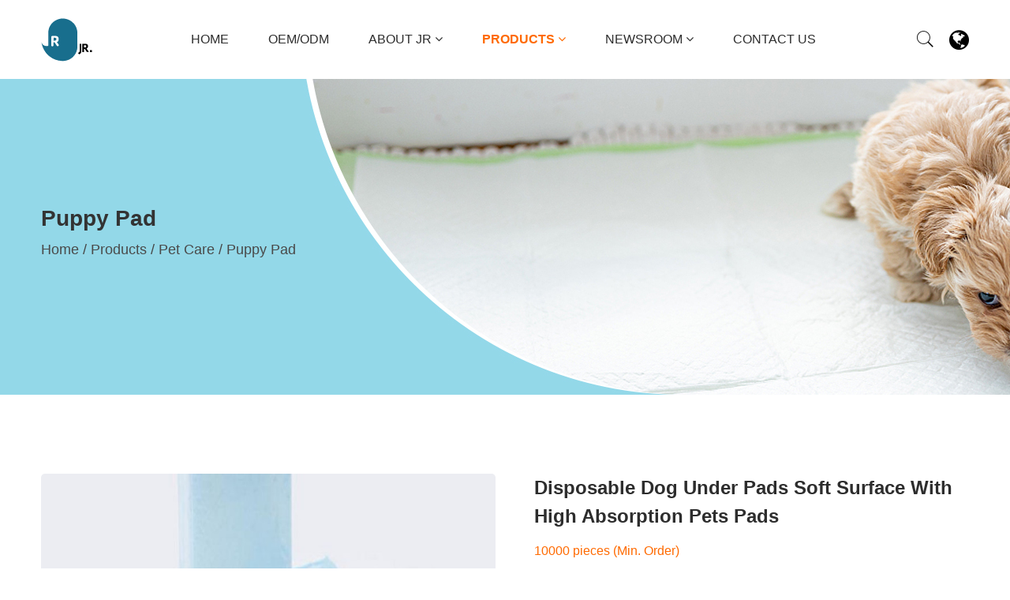

--- FILE ---
content_type: text/html; charset=utf-8
request_url: https://www.cnjr-hygiene.com/puppy-pad/59.html
body_size: 5998
content:
<!DOCTYPE html>
<html lang="en">
<head>
    <meta charset="UTF-8">
    <meta http-equiv="x-ua-compatible" content="ie=edge" />
    <meta name="robots" content="index, follow" />
    <title>Disposable Dog Under Pads Soft Surface With High Absorption Pets Pads-JR Hygiene</title>
    <meta name="keywords" content="dog diapers,disposable under pads">
    <meta name="description" content="Disposable pet soft dog diapers are the perfect choice for your daily use or travel. Our diapers can help you avoid many problems. Use disposable diapers to keep your dog dry and your home clean. These super absorbent dog diapers are specially designed with foam tailholes and leak proof lapels to provide comfortable adjustment and prevent leakage for 12 hours">
    <meta name="viewport" content="width=device-width, initial-scale=1, shrink-to-fit=no" />
    <link rel="shortcut icon" href="/favicon.ico" type="image/png">
    <link rel="stylesheet" href="/template/default/css/vendor/vendor.min.css" />
    <link rel="stylesheet" href="/template/default/css/plugins/plugins.min.css" />
    <link rel="stylesheet" href="/template/default/css/style.min.css">
    <link rel="stylesheet" href="https://at.alicdn.com/t/c/font_4070259_o4lzf8333l.css">
    <!-- Google tag (gtag.js) -->
    <script async src="https://www.googletagmanager.com/gtag/js?id=G-0CP8SS7FRH"></script>
    <script>
      window.dataLayer = window.dataLayer || [];
      function gtag(){dataLayer.push(arguments);}
      gtag('js', new Date());
    
      gtag('config', 'G-0CP8SS7FRH');
    </script>
</head>
<body>
    <header>
        <div class="header-main bg-white sticky-nav">
            <div class="container position-relative">
                <div class="row">
                    <div class="col-auto align-self-center">
                        <div class="header-logo">
                            <a href="/">
                                <img src="/static/images/logo.svg" alt="JR Hygiene">
                            </a>
                        </div>
                    </div>
                    <nav class="col align-self-center d-none d-lg-block">
                        <div class="main-menu">
                            <ul>
                                <li><a href="/">Home</a></li>
                                <li class=""><a href="/services/">OEM/ODM</a></li>
                                <li class="dropdown "><a href="/abouts/">About JR <i class="fa fa-angle-down"></i></a>
                                    <ul class="sub-menu">
                                        <li><a href="/factory/">Factory</a></li>
                                        <li><a href="/FAQ/">FAQ</a></li>
                                    </ul>
                                </li>
                                <li class="dropdown position-static active">
                                    <a href="/products/">Products <i class="fa fa-angle-down"></i></a>
                                    <ul class="mega-menu d-block">
                                        <li class="d-flex">
                                            <ul class="d-block">
                                                <li class="title"><a href="/baby-care/">Baby Care</a></li>
                                                <li><a href="/baby-diaper/">Baby Diaper</a></li>
                                                <li><a href="/baby-pants/">Baby Pants</a></li>
                                                <li><a href="/baby-wipes/">Baby Wipes</a></li>
                                            </ul>
                                            <ul class="d-block">
                                                <li class="title"><a href="/feminine-care/">Feminine Care</a></li>
                                                <li><a href="/sanitary-napkins/">Sanitary Napkins</a></li>
                                                <li><a href="/menstrual-pants/">Menstrual Pants</a></li>
                                                <li><a href="/period-panties/">Period Panties</a></li>
                                                <li><a href="/menstrual-cup/">Menstrual Cup</a></li>
                                                <li><a href="/panty-liners/">Panty Liners</a></li>
                                                <li><a href="/tampon/">Tampon</a></li>
                                            </ul>
                                            <ul class="d-block">
                                                <li class="title"><a href="/adult-care/">Adult Care</a></li>
                                                <li><a href="/adult-diaper/">Adult Diaper</a></li>
                                                <li><a href="/adult-pants/">Adult Pants</a></li>
                                                <li><a href="/nursing-pad/">Nursing Pad</a></li>
                                            </ul>
                                            <ul class="d-block">
                                                <li class="title"><a href="/pet-care/">Pet Care</a></li>
                                                <li><a href="/dog-diaper/">Dog Diaper</a></li>
                                                <li><a href="/puppy-pad/">Puppy Pad</a></li>
                                            </ul>
                                            <ul class="d-block">
                                                <li class="title"><a href="/others/">Others</a></li>
                                                <li><a href="/raw-material/">Raw Material</a></li>
                                            </ul>
                                            <ul class="d-flex align-items-center p-0 border-0">
                                                <li>
                                                    <a class="p-0" href="/ready/">
                                                        <img class="img-responsive w-100" src="/static/images/banner/Navadd.jpg" alt="JR Hygiene">
                                                    </a>
                                                </li>
                                            </ul>
                                        </li>
                                    </ul>
                                </li>
                                <li class="dropdown "><a href="/newsroom/">Newsroom <i class="fa fa-angle-down"></i></a>
                                    <ul class="sub-menu">
                                        <li><a href="/company-news/">Company News</a></li>
                                        <li><a href="/health-care/">Health Care</a></li>
                                    </ul>
                                </li>
                                <li class=""><a href="/contact/">Contact Us</a></li>
                            </ul>
                        </div>
                    </nav>
                    <div class="col col-lg-auto align-self-center pl-0">
                        <div class="header-actions">
                            <a class="header-action-btn" data-bs-toggle="modal" data-bs-target="#searchActive"><i class="pe-7s-search"></i></a>
                            <div class="header-bottom-set dropdown">
                                <button class="dropdown-toggle header-action-btn" data-bs-toggle="dropdown"><i class="fa fa-globe"></i></button>
                                <ul class="dropdown-menu dropdown-menu-right">
                                    <li><a class="dropdown-item" style="color:#FF6A00;" href="https://www.cnjr-hygiene.com/">English</a></li>
                                    <li><a class="dropdown-item" href="https://web.cnjr-hygiene.com/">中文</a></li>
                                </ul>
                            </div>
                            <a href="#offcanvas-mobile-menu" class="header-action-btn header-action-btn-menu offcanvas-toggle d-lg-none"><i class="pe-7s-menu"></i></a>
                        </div>
                    </div>
                </div>
            </div>
        </div>
    </header>
    <div class="offcanvas-overlay"></div>
    <section id="offcanvas-mobile-menu" class="offcanvas offcanvas-mobile-menu">
        <button class="offcanvas-close"></button>
        <nav class="inner customScroll">
            <div class="offcanvas-menu mb-4">
                <ul>
                    <li><a href="/">Home</a></li>
                    <li>
                        <a href="/services/">OEM/ODM</a>
                    </li>
                    <li>
                        <a href="/abouts/"><span class="menu-text">About JR</span></a>
                        <ul class="sub-menu">
                            <li>
                                <a href="/factory/"><span class="menu-text">Factory</span></a>
                                <ul class="sub-menu">
                                </ul>
                            </li>
                            <li>
                                <a href="/FAQ/"><span class="menu-text">FAQ</span></a>
                                <ul class="sub-menu">
                                </ul>
                            </li>
                        </ul>
                    </li>
                    <li>
                        <a href="/products/"><span class="menu-text">Products</span></a>
                        <ul class="sub-menu">
                            <li>
                                <a href="/baby-care/"><span class="menu-text">Baby Care</span></a>
                                <ul class="sub-menu">
                                    <li><a href="/baby-diaper/">Baby Diaper</a></li>
                                    <li><a href="/baby-pants/">Baby Pants</a></li>
                                    <li><a href="/baby-wipes/">Baby Wipes</a></li>
                                </ul>
                            </li>
                            <li>
                                <a href="/feminine-care/"><span class="menu-text">Feminine Care</span></a>
                                <ul class="sub-menu">
                                    <li><a href="/sanitary-napkins/">Sanitary Napkins</a></li>
                                    <li><a href="/menstrual-pants/">Menstrual Pants</a></li>
                                    <li><a href="/period-panties/">Period Panties</a></li>
                                    <li><a href="/menstrual-cup/">Menstrual Cup</a></li>
                                    <li><a href="/panty-liners/">Panty Liners</a></li>
                                    <li><a href="/tampon/">Tampon</a></li>
                                </ul>
                            </li>
                            <li>
                                <a href="/adult-care/"><span class="menu-text">Adult Care</span></a>
                                <ul class="sub-menu">
                                    <li><a href="/adult-diaper/">Adult Diaper</a></li>
                                    <li><a href="/adult-pants/">Adult Pants</a></li>
                                    <li><a href="/nursing-pad/">Nursing Pad</a></li>
                                </ul>
                            </li>
                            <li>
                                <a href="/pet-care/"><span class="menu-text">Pet Care</span></a>
                                <ul class="sub-menu">
                                    <li><a href="/dog-diaper/">Dog Diaper</a></li>
                                    <li><a href="/puppy-pad/">Puppy Pad</a></li>
                                </ul>
                            </li>
                            <li>
                                <a href="/others/"><span class="menu-text">Others</span></a>
                                <ul class="sub-menu">
                                    <li><a href="/raw-material/">Raw Material</a></li>
                                </ul>
                            </li>
                        </ul>
                    </li>
                    <li>
                        <a href="/newsroom/"><span class="menu-text">Newsroom</span></a>
                        <ul class="sub-menu">
                            <li>
                                <a href="/company-news/"><span class="menu-text">Company News</span></a>
                                <ul class="sub-menu">
                                </ul>
                            </li>
                            <li>
                                <a href="/health-care/"><span class="menu-text">Health Care</span></a>
                                <ul class="sub-menu">
                                </ul>
                            </li>
                        </ul>
                    </li>
                    <li>
                        <a href="/contact/">Contact Us</a>
                    </li>
                    <li><a href="/ready/">Ready to Ship</a></li>
                    <li><a href="/discount/">Discount</a></li>
                </ul>
            </div>
            <div class="offcanvas-social mt-auto">
                <ul>
                    <li><a href="https://www.facebook.com/cnjrgroup/" rel="nofollow" target="_blank"><i class="fa fa-facebook"></i></a></li>
                    <li><a href="" rel="nofollow" target="_blank"><i class="fa fa-twitter"></i></a></li>
                    <li><a href="https://www.linkedin.com/showcase/cnjrhigyene" rel="nofollow" target="_blank"><i class="fa fa-linkedin"></i></a></li>
                    <li><a href="" rel="nofollow" target="_blank"><i class="fa fa-instagram"></i></a></li>
                    <li><a href="https://www.pinterest.com/casiomitter/" rel="nofollow" target="_blank"><i class="fa fa-pinterest"></i></a></li>
                    <li><a href="" rel="nofollow" target="_blank"><i class="fa fa-youtube"></i></a></li>
                </ul>
            </div>
        </nav>
    </section>
    <top class="breadcrumb-area" style="background-image:url(/static/images/top/puppy-pad.jpg);">
        <div class="container">
            <div class="row align-items-center justify-content-center">
                <div class="col-12 text-left">
                    <h2 class="breadcrumb-title">Puppy Pad</h2>
                    <ul class="breadcrumb-list">
                        <li class="breadcrumb-item"><a href="/">Home</a> / <a href="/products/">Products</a> / <a href="/pet-care/">Pet Care</a> / <a href="/puppy-pad/">Puppy Pad</a></li>
                    </ul>
                </div>
            </div>
        </div>
    </top>
    <section class="product-details-area pt-100px pb-100px">
        <div class="container">
            <div class="row">
                <div class="col-lg-6 col-sm-12 col-xs-12 mb-lm-30px mb-md-30px mb-sm-30px">
                    <div class="swiper-container zoom-top">
                        <div class="swiper-wrapper">
                            <div class="swiper-slide zoom-image-hover">
                                <img class="img-responsive m-auto" src="/static/upload/image/20230504/1683191243913207.jpg" alt="Dog Diaper">
                            </div>
                            <div class="swiper-slide zoom-image-hover">
                                <img class="img-responsive m-auto" src="/static/upload/image/20230504/1683191243113997.jpg" alt="Dog Diaper">
                            </div>
                            <div class="swiper-slide zoom-image-hover">
                                <img class="img-responsive m-auto" src="/static/upload/image/20230504/1683191243694412.jpg" alt="Dog Diaper">
                            </div>
                            <div class="swiper-slide zoom-image-hover">
                                <img class="img-responsive m-auto" src="/static/upload/image/20230504/1683191243904923.jpg" alt="Dog Diaper">
                            </div>
                        </div>
                    </div>
                    <div class="swiper-container mt-20px zoom-thumbs ">
                        <div class="swiper-wrapper">
                            <div class="swiper-slide">
                                <img class="img-responsive m-auto" src="/static/upload/image/20230504/1683191243913207.jpg" alt="Dog Diaper">
                            </div>
                            <div class="swiper-slide">
                                <img class="img-responsive m-auto" src="/static/upload/image/20230504/1683191243113997.jpg" alt="Dog Diaper">
                            </div>
                            <div class="swiper-slide">
                                <img class="img-responsive m-auto" src="/static/upload/image/20230504/1683191243694412.jpg" alt="Dog Diaper">
                            </div>
                            <div class="swiper-slide">
                                <img class="img-responsive m-auto" src="/static/upload/image/20230504/1683191243904923.jpg" alt="Dog Diaper">
                            </div>
                        </div>
                    </div>
                </div>
                <div class="col-lg-6 col-sm-12 col-xs-12">
                    <div class="product-details-content quickview-content ml-25px">
                        <h1>Disposable Dog Under Pads Soft Surface With High Absorption Pets Pads</h1>
                        <div class="stock">
                            <span class="avallabillty"><span class="in-stock">10000 pieces (Min. Order)</span></span>
                        </div>
                        <p class="mt-30px mb-0">Disposable pet soft dog diapers are the perfect choice for your daily use or travel. Our diapers can help you avoid many problems. Use disposable diapers to keep your dog dry and your home clean. These super absorbent dog diapers are specially designed with foam tailholes and leak proof lapels to provide comfortable adjustment and prevent leakage for 12 hours</p>
                        <div class="pro-details-quality">
                            <div class="pro-details-cart"><a class="add-cart" href="/contact/">Inquiry Now</a></div>
                        </div>
                        <div class="pro-details-categories-info pro-details-same-style d-flex">
                            <span>Categories: </span>
                            <ul class="d-flex">
                                <li><a href="/tag/dog-pad">dog-pad </a></li>
                                <li><a href="/tag/disposable-pads">disposable-pads </a></li>
                            </ul>
                        </div>
                        <div class="pro-details-social-info pro-details-same-style d-flex">
                            <span>Share: </span>
                            <ul class="d-flex">
                                <li><a onclick="return JSShare.go(this)" data-type="facebook"><i class="fa fa-facebook"></i></a></li>
                                <li><a onclick="return JSShare.go(this)" data-type="twitter"><i class="fa fa-twitter"></i></a></li>
                                <li><a onclick="return JSShare.go(this)" data-type="pinterest"><i class="fa fa-pinterest"></i></a></li>
                                <li><a onclick="return JSShare.go(this)" data-type="linkedin"><i class="fa fa-linkedin"></i></a></li>
                                <li><a onclick="return JSShare.go(this)" data-type="reddit"><i class="fa fa-reddit"></i></a></li>
                                <li><a onclick="return JSShare.go(this)" data-type="weibo"><i class="fa fa-weibo"></i></a></li>
                             </ul>
                         </div>
                    </div>
                </div>
            </div>
        </div>
    </section>
    <section class="description-review-area pb-100px">
        <div class="container">
            <div class="description-review-wrapper">
                <div class="description-review-topbar nav">
                    <a class="active">Information</a>
                </div>
                <div class="description-review-bottom">
                    <div class="product-description-wrapper">
                        <video controls="controls" width="100%" height="auto"><source src="https://vod-icbu.alicdn.com/7c569251818fbca4/nWCq6SAkjMNIdEZIwR9/lJ8ciYM4WwjfS8FL0Tc_325671625700_mp4_264_sd.mp4" type="video/mp4"></video>
                        <p>Disposable pet soft <a href="https://www.cnjr-hygiene.com/dog-diaper/">dog diaper</a>s are the perfect choice for your daily use or travel. Our diapers can help you avoid many problems. Use disposable diapers to keep your dog dry and your home clean. These super absorbent dog diapers are specially designed with foam tailholes and leak proof lapels to provide comfortable adjustment and prevent leakage for 12 hours. This unique feature ensures that the diaper is kept in place and the dog&#39;s residue remains in its own place, even for those who enjoy queuing the most. For ease, the flexible adjustment design of diapers has double seams, suitable for your hairy friend&#39;s body to provide greater comfort, protection, and tranquility. In addition, each adjustable dog diaper has a zipper that can be repositioned without breaking. Always know when it&#39;s time to use a useful fashion claw humidity indicator to give you a cool diaper. When the blue print design fades, it&#39;s time to change</p><h2>Feature</h2><ul class=" list-paddingleft-2"><li><p>Material: FIBER, Cloth</p></li><li><p>Topsheet: Non-woven Fabric</p></li><li><p>Backsheet: Clothlike Backsheet</p></li><li><p>Absorbency: Super High Absorbency</p></li><li><p>Anti-Leak: 3D Leak Prevention Channel</p></li></ul>
                    </div>
                </div>
            </div>
        </div>
    </section>
    <section class="related-product-area">
        <div class="container">
            <div class="row">
                <div class="col-12">
                    <div class="section-title text-center line-height-1">
                        <h2 class="title">Related Products</h2>
                        <p class="sub-title"></p>
                    </div>
                </div>
            </div>
            <div class="new-product-slider swiper-container slider-nav-style-1 pb-100px">
                <div class="new-product-wrapper swiper-wrapper">
                    <div class="new-product-item swiper-slide">
                        <div class="product">
                            <div class="thumb">
                                <a href="/puppy-pad/199.html" class="image">
                                    <img src="/static/upload/image/20230513/1683944222244577.jpg" alt="Wholesale Absorbency Dog Disposable Pet Pad In Bulk Pet Puppy Pee Pads">
                                    <img class="hover-image" src="" alt="Wholesale Absorbency Dog Disposable Pet Pad In Bulk Pet Puppy Pee Pads"/>
                                </a>
                                <span class="badges"><span class="new"></span></span>
                            </div>
                            <div class="content pb-40px">
                                <h5 class="title"><a href="/puppy-pad/199.html">Wholesale Absorbency Dog Disposable Pet Pad In Bulk Pet Puppy Pee Pads</a></h5>
                                <span class="oder"><span class="new">10000 pieces (Min. Order)</span></span>
                            </div>
                            <a href="/puppy-pad/199.html" class="add-to-cart">View More</a>
                        </div>
                    </div>
                    <div class="new-product-item swiper-slide">
                        <div class="product">
                            <div class="thumb">
                                <a href="/puppy-pad/201.html" class="image">
                                    <img src="/static/upload/image/20230513/1683948528188761.jpg" alt="High Absorbent Pet Dog Underpad,Soft Topsheet Color Backsheet OEM Manufacture">
                                    <img class="hover-image" src="" alt="High Absorbent Pet Dog Underpad,Soft Topsheet Color Backsheet OEM Manufacture"/>
                                </a>
                                <span class="badges"><span class="new"></span></span>
                            </div>
                            <div class="content pb-40px">
                                <h5 class="title"><a href="/puppy-pad/201.html">High Absorbent Pet Dog Underpad,Soft Topsheet Color Backsheet OEM Manufacture</a></h5>
                                <span class="oder"><span class="new">10000 pieces (Min. Order)</span></span>
                            </div>
                            <a href="/puppy-pad/201.html" class="add-to-cart">View More</a>
                        </div>
                    </div>
                    <div class="new-product-item swiper-slide">
                        <div class="product">
                            <div class="thumb">
                                <a href="/puppy-pad/200.html" class="image">
                                    <img src="/static/upload/image/20230513/1683946398228573.jpg" alt="Hot Sell Disposable Dogs Urine Pads Disposable Non woven Underpads 60*90">
                                    <img class="hover-image" src="" alt="Hot Sell Disposable Dogs Urine Pads Disposable Non woven Underpads 60*90"/>
                                </a>
                                <span class="badges"><span class="new"></span></span>
                            </div>
                            <div class="content pb-40px">
                                <h5 class="title"><a href="/puppy-pad/200.html">Hot Sell Disposable Dogs Urine Pads Disposable Non woven Underpads 60*90</a></h5>
                                <span class="oder"><span class="new">10000 pieces (Min. Order)</span></span>
                            </div>
                            <a href="/puppy-pad/200.html" class="add-to-cart">View More</a>
                        </div>
                    </div>
                    <div class="new-product-item swiper-slide">
                        <div class="product">
                            <div class="thumb">
                                <a href="/puppy-pad/198.html" class="image">
                                    <img src="/static/upload/image/20230513/1683942471428527.jpg" alt="Dog Good Absorbency PE Plastic Backsheet Disposable Pet Pee Pads">
                                    <img class="hover-image" src="" alt="Dog Good Absorbency PE Plastic Backsheet Disposable Pet Pee Pads"/>
                                </a>
                                <span class="badges"><span class="new"></span></span>
                            </div>
                            <div class="content pb-40px">
                                <h5 class="title"><a href="/puppy-pad/198.html">Dog Good Absorbency PE Plastic Backsheet Disposable Pet Pee Pads</a></h5>
                                <span class="oder"><span class="new">10000 pieces (Min. Order)</span></span>
                            </div>
                            <a href="/puppy-pad/198.html" class="add-to-cart">View More</a>
                        </div>
                    </div>
                    <div class="new-product-item swiper-slide">
                        <div class="product">
                            <div class="thumb">
                                <a href="/puppy-pad/59.html" class="image">
                                    <img src="/static/upload/image/20230504/1683191234660468.jpg" alt="Disposable Dog Under Pads Soft Surface With High Absorption Pets Pads">
                                    <img class="hover-image" src="" alt="Disposable Dog Under Pads Soft Surface With High Absorption Pets Pads"/>
                                </a>
                                <span class="badges"><span class="new"></span></span>
                            </div>
                            <div class="content pb-40px">
                                <h5 class="title"><a href="/puppy-pad/59.html">Disposable Dog Under Pads Soft Surface With High Absorption Pets Pads</a></h5>
                                <span class="oder"><span class="new">10000 pieces (Min. Order)</span></span>
                            </div>
                            <a href="/puppy-pad/59.html" class="add-to-cart">View More</a>
                        </div>
                    </div>
                    <div class="new-product-item swiper-slide">
                        <div class="product">
                            <div class="thumb">
                                <a href="/puppy-pad/197.html" class="image">
                                    <img src="/static/upload/image/20230513/1683941426889141.jpg" alt="High Absorption Dog Under pad Disposable Dogs Urine Pads Pets Home Care Products">
                                    <img class="hover-image" src="" alt="High Absorption Dog Under pad Disposable Dogs Urine Pads Pets Home Care Products"/>
                                </a>
                                <span class="badges"><span class="new"></span></span>
                            </div>
                            <div class="content pb-40px">
                                <h5 class="title"><a href="/puppy-pad/197.html">High Absorption Dog Under pad Disposable Dogs Urine Pads Pets Home Care Products</a></h5>
                                <span class="oder"><span class="new">10000 pieces (Min. Order)</span></span>
                            </div>
                            <a href="/puppy-pad/197.html" class="add-to-cart">View More</a>
                        </div>
                    </div>
                    <div class="new-product-item swiper-slide">
                        <div class="product">
                            <div class="thumb">
                                <a href="/puppy-pad/196.html" class="image">
                                    <img src="/static/upload/image/20230513/1683940832801536.jpg" alt="Absorbent Dog Urine Pads Pet Underpad Pulp Pet Underpads Training Dog Pads">
                                    <img class="hover-image" src="" alt="Absorbent Dog Urine Pads Pet Underpad Pulp Pet Underpads Training Dog Pads"/>
                                </a>
                                <span class="badges"><span class="new"></span></span>
                            </div>
                            <div class="content pb-40px">
                                <h5 class="title"><a href="/puppy-pad/196.html">Absorbent Dog Urine Pads Pet Underpad Pulp Pet Underpads Training Dog Pads</a></h5>
                                <span class="oder"><span class="new">10000 pieces (Min. Order)</span></span>
                            </div>
                            <a href="/puppy-pad/196.html" class="add-to-cart">View More</a>
                        </div>
                    </div>
                    <div class="new-product-item swiper-slide">
                        <div class="product">
                            <div class="thumb">
                                <a href="/puppy-pad/204.html" class="image">
                                    <img src="/static/upload/image/20230513/1683957868852153.jpg" alt="Disposable Under Pads Soft Surface With High Absorption Pets Under Pads">
                                    <img class="hover-image" src="" alt="Disposable Under Pads Soft Surface With High Absorption Pets Under Pads"/>
                                </a>
                                <span class="badges"><span class="new"></span></span>
                            </div>
                            <div class="content pb-40px">
                                <h5 class="title"><a href="/puppy-pad/204.html">Disposable Under Pads Soft Surface With High Absorption Pets Under Pads</a></h5>
                                <span class="oder"><span class="new">10000 pieces (Min. Order)</span></span>
                            </div>
                            <a href="/puppy-pad/204.html" class="add-to-cart">View More</a>
                        </div>
                    </div>
                </div>
                <div class="swiper-buttons">
                    <div class="swiper-button-next"></div>
                    <div class="swiper-button-prev"></div>
                </div>
            </div>
        </div>
    </section>
    <section class="newsletter-area ">
        <div class="container line-shape-bottom">
            <div class="row align-items-center">
                <div class="col-lg-6">
                    <div class="newsletter-content mb-lm-30px">
                        <i class="pe-7s-mail-open-file"></i>
                        <div class="newsletter-text">
                            <h3 class="title">Never Miss An Offer Again!</h3>
                            <p>Provide JR's latest product catalog for free</p>
                        </div>
                    </div>
                </div>
                <div class="col-lg-6">
                    <a class="btn btn-primary m-auto text-uppercase" href="/contact/">Contact Now</a>
                </div>
            </div>
        </div>
    </section>
    <footer class="footer-area">
        <div class="footer-container">
            <div class="footer-top">
                <div class="container">
                    <div class="row">
                        <div class="col-md-6 col-sm-6 col-lg-3 mb-md-30px mb-lm-30px">
                            <div class="single-wedge">
                                <h4 class="footer-herading">Information</h4>
                                <div class="footer-links">
                                    <div class="footer-row">
                                        <ul class="align-items-center">
                                            <li class="li"><a class="single-link" href="/services/">OEM/ODM</a></li>
                                            <li class="li"><a class="single-link" href="/abouts/">About JR</a></li>
                                            <li class="li"><a class="single-link" href="/newsroom/">Newsroom</a></li>
                                            <li class="li"><a class="single-link" href="/factory/">Factory</a></li>
                                            <li class="li"><a class="single-link" href="/FAQ/">FAQ</a></li>
                                        </ul>
                                    </div>
                                </div>
                            </div>
                        </div>
                        <div class="col-md-6 col-lg-3 col-sm-6 mb-lm-30px">
                            <div class="single-wedge">
                                <h4 class="footer-herading">Hygiene Care</h4>
                                <div class="footer-links">
                                    <div class="footer-row">
                                        <ul class="align-items-center">
                                            <li class="li"><a class="single-link" href="/baby-care/">Baby Care</a></li>
                                            <li class="li"><a class="single-link" href="/feminine-care/">Feminine Care</a></li>
                                            <li class="li"><a class="single-link" href="/adult-care/">Adult Care</a></li>
                                            <li class="li"><a class="single-link" href="/pet-care/">Pet Care</a></li>
                                            <li class="li"><a class="single-link" href="/others/">Others</a></li>
                                        </ul>
                                    </div>
                                </div>
                            </div>
                        </div>
                        <div class="col-md-6 col-lg-2 col-sm-6 mb-sm-30px">
                            <div class="single-wedge">
                                <h4 class="footer-herading">Products</h4>
                                <div class="footer-links">
                                    <div class="footer-row">
                                        <ul class="align-items-center">
                                            <li class="li"><a class="single-link" href="/baby-diaper/">Baby Diaper</a></li>
                                            <li class="li"><a class="single-link" href="/sanitary-napkins/">Sanitary Napkins</a></li>
                                            <li class="li"><a class="single-link" href="/adult-diaper/">Adult Diaper</a></li>
                                            <li class="li"><a class="single-link" href="/dog-diaper/">Dog Diaper</a></li>
                                            <li class="li"><a class="single-link" href="/raw-material/">Raw Material</a></li>
                                        </ul>
                                    </div>
                                </div>
                            </div>
                        </div>
                        <div class="col-md-6 col-lg-4 col-md-6 col-sm-6 pl-120px line-shape">
                            <div class="single-wedge ">
                                <h4 class="footer-herading">JR Hygiene</h4>
                                <div class="footer-links">
                                    <p>A health and baby care product factory with over 10 years of history</p>
                                    <p class="phone m-0">Tel：<span><a href="tel:86-595-26520588"> +86-595-26520588</a></span></p>
                                    <p class="phone m-0">Whatsapp：<span><a href="tel:86 13685993580"> +86 13685993580</a></span></p>
                                    <p class="phone m-0">Email：<span><a href="mailto:jenny@cnjr-hygiene.com"> jenny@cnjr-hygiene.com</a></span></p>
                                </div>
                            </div>
                        </div>
                    </div>
                </div>
            </div>
            <div class="footer-bottom">
                <div class="container">
                    <div class="line-shape-top">
                        <div class="row flex-md-row-reverse align-items-center">
                            <div class="col-md-6 text-center text-md-end">
                                <a href="https://cnjr-hilltop.en.alibaba.com/" target="_blank" title="Alibaba"><i class="iconfont jr-alibaba"></i></a>
                                <a href="https://www.facebook.com/cnjrgroup/" target="_blank" title="Facebook"><i class="iconfont jr-facebook"></i></a>
                                <a href="https://www.linkedin.com/showcase/cnjrhigyene" target="_blank" title="Linkedin"><i class="iconfont jr-linkedin"></i></a>
                                <a href="https://www.pinterest.com/casiomitter/" target="_blank" title="Pinterest"><i class="iconfont jr-pinterest"></i></a>
                                <a href="https://twitter.com/" target="_blank" title="Twitter"><i class="iconfont jr-twitter"></i></a>
                                <a href="https://www.instagram.com/" target="_blank" title="Instagram"><i class="iconfont jr-instagram"></i></a>
                                <a href="https://www.youtube.com/" target="_blank" title="Youtube"><i class="iconfont jr-youtube"></i></a>
                            </div>
                            <div class="col-md-6 text-center text-md-start">
                                <p class="copy-text">Copyright © 2018-2023 JR Hygiene All Rights Reserved. <!--Google tag(gtag.js)--><script async src="https://www.googletagmanager.com/gtag/js?id=G-4YLV4CFQ87"></script><script>window.dataLayer=window.dataLayer||[];function gtag(){dataLayer.push(arguments)}gtag('js',new Date());gtag('config','G-4YLV4CFQ87');</script></p>
                            </div>
                        </div>
                    </div>
                </div>
            </div>
        </div>
    </footer>
    <div class="modal popup-search-style" id="searchActive">
        <button type="button" class="close-btn" data-bs-dismiss="modal"><span aria-hidden="true">&times;</span></button>
        <div class="modal-overlay">
            <div class="modal-dialog p-0" role="document">
                <div class="modal-content">
                    <div class="modal-body">
                        <h2>Search Your Product</h2>
                        <form class="navbar-form position-relative" action="/search/" method="get" role="search">
                            <div class="form-group">
                                <input type="text" class="form-control" name="keyword" placeholder="Search here...">
                            </div>
                            <button type="submit" class="submit-btn"><i class="pe-7s-search"></i></button>
                        </form>
                    </div>
                </div>
            </div>
        </div>
    </div>
    <script src="/template/default/js/vendor/vendor.min.js"></script>
    <script src="/template/default/js/plugins/plugins.min.js"></script>
    <script src="/template/default/js/main.js"></script>
    <script src="//code.tidio.co/v1qiybxgvy49lckoehkw0yqewjsrwjo8.js"></script>
    <script>window.okkiConfigs=window.okkiConfigs||[];function okkiAdd(){okkiConfigs.push(arguments)};okkiAdd("analytics",{siteId:"78992-16928",gId:""});</script>
    <script async src="//tfile.xiaoman.cn/okki/analyze.js?id=78992-16928-"></script>
    <!-- Google tag (gtag.js) -->
    <script async src="https://www.googletagmanager.com/gtag/js?id=G-0CP8SS7FRH"></script>
    <script>
      window.dataLayer = window.dataLayer || [];
      function gtag(){dataLayer.push(arguments);}
      gtag('js', new Date());
    
      gtag('config', 'G-0CP8SS7FRH');
    </script>
</body>
</html>

--- FILE ---
content_type: text/css
request_url: https://www.cnjr-hygiene.com/template/default/css/style.min.css
body_size: 25757
content:
@charset "UTF-8";*,::after,::before{-webkit-box-sizing:border-box;box-sizing:border-box}@font-face{font-family:'Meddon';font-style:normal;font-weight:400;src:url(../fonts/kmK8ZqA2EgDNeHTpgx1A.woff2) format('woff2');unicode-range:U+0000-00FF,U+0131,U+0152-0153,U+02BB-02BC,U+02C6,U+02DA,U+02DC,U+2000-206F,U+2074,U+20AC,U+2122,U+2191,U+2193,U+2212,U+2215,U+FEFF,U+FFFD;}body,html{height:100%}body{font-family:-apple-system,BlinkMacSystemFont,"Segoe UI",Roboto,"Helvetica Neue",Arial,"Noto Sans","Liberation Sans",sans-serif,"Apple Color Emoji","Segoe UI Emoji","Segoe UI Symbol","Noto Color Emoji";font-size:16px;font-weight:400;font-style:normal;line-height:1.625;position:relative;visibility:visible;color:#474747}body[dir=rtl]{text-align:right}h1,h2,h3,h4,h5,h6{font-family:-apple-system,BlinkMacSystemFont,"Segoe UI",Roboto,"Helvetica Neue",Arial,"Noto Sans","Liberation Sans",sans-serif,"Apple Color Emoji","Segoe UI Emoji","Segoe UI Symbol","Noto Color Emoji";color:#000}a,button{-webkit-transition:all .3s ease 0s;transition:all .3s ease 0s;text-decoration:none;background-color:transparent;border:0}textarea{width:100%;padding-left:20px;padding-top:20px;outline:0}label{margin-bottom:15px}.font{font-family:"Meddon",cursive;}.form-control{display:block;width:100%;min-height:45px;padding:6px 80px 6px 20px;font-size:14px;font-weight:400;line-height:1.625;color:#474747;border-radius:5px;background-color:#fff}.form-control:focus{color:#495057;background-color:#fff;border-color:#ced4da;outline:0;-webkit-box-shadow:none;box-shadow:none}p:last-child{margin-bottom:0}dl,ol{margin-top:0;margin-bottom:0;padding:0;margin:0;list-style:none}li{list-style:none}button:focus,input:focus{outline:0 dotted;outline:0 auto -webkit-focus-ring-color;-webkit-box-shadow:none;box-shadow:none}input,select{display:inline-block;line-height:50px;height:50px;font-size:15px;width:100%;background:0 0;border-radius:0;-webkit-border-radius:0;text-align:left;box-shadow:none;-webkit-box-shadow:none;padding-left:20px;padding-right:10px;outline:0}.img-responsive{max-width:100%;display:block;width:100%}.pt-100px{padding-top:100px}@media only screen and (min-width:992px) and (max-width:1199px){.pt-100px{padding-top:80px}}@media only screen and (min-width:768px) and (max-width:991px){.pt-100px{padding-top:60px}}@media only screen and (max-width:767px){.pt-100px{padding-top:60px}}.pb-100px{padding-bottom:100px}@media only screen and (min-width:992px) and (max-width:1199px){.pb-100px{padding-bottom:80px}}@media only screen and (min-width:768px) and (max-width:991px){.pb-100px{padding-bottom:60px}}@media only screen and (max-width:767px){.pb-100px{padding-bottom:60px}}.pt-70px{padding-top:70px}.pb-40px{padding-bottom:40px}.line-height-1{line-height:1}.mt-25px{margin-top:25px}.mt-30px{margin-top:30px}.mt-20px{margin-top:20px}.mb-30px{margin-bottom:30px}.ml-20px{margin-left:20px}.ml-15px{margin-left:15px}.mr-15px{margin-right:15px}.ml-5px{margin-left:5px}.ml-10px{margin-left:10px}.pl-35px{padding-left:35px}.pr-35px{padding-right:35px}.mb-n-50{margin-bottom:-50px}.mb-50px{margin-bottom:50px}.mb-40px{margin-bottom:40px}.ml-auto{margin-left:auto}.mr-auto{margin-right:auto}.bg-black{background-color:#2f333a}.bg-gray{background-color:#f4f4f4}.bg-white{background-color:#fff}#scrollUp{width:60px;height:60px;background:#FF6A00;color:#fff;right:26px;bottom:120px;text-align:center;overflow:hidden;border-radius:50px;z-index:9811!important;font-size:36px;display:-webkit-box;display:-ms-flexbox;display:flex;-webkit-box-orient:vertical;-webkit-box-direction:normal;-ms-flex-direction:column;flex-direction:column;-webkit-box-pack:center;-ms-flex-pack:center;justify-content:center;-webkit-box-align:center;-ms-flex-align:center;align-items:center}#scrollUp:hover{background:#1D7799;color:#fff;-webkit-box-shadow:0 5px 15px 0 rgba(16,196,241,0.5);box-shadow:0 5px 15px 0 rgba(37,138,179,0.5);-webkit-transform:translateY(-1px);transform:translateY(-1px);transform: scale(1.1);}.slider-animated-1>*{-webkit-animation-duration:1s;animation-duration:1s;-webkit-animation-fill-mode:both;animation-fill-mode:both;-webkit-animation-name:fadeOutUp;animation-name:fadeOutUp}.swiper-slide-active .slider-animated-1>*{-webkit-animation-name:fadeInUp;animation-name:fadeInUp}.swiper-slide-active .slider-animated-1>:nth-child(1){-webkit-animation-delay:.5s;animation-delay:.5s}.swiper-slide-active .slider-animated-1>:nth-child(2){-webkit-animation-delay:1s;animation-delay:1s}.swiper-slide-active .slider-animated-1>:nth-child(3){-webkit-animation-delay:1.5s;animation-delay:1.5s}.swiper-slide-active .slider-animated-1>:nth-child(4){-webkit-animation-delay:2s;animation-delay:2s}.swiper-slide-active .slider-animated-1>:nth-child(5){-webkit-animation-delay:2.5s;animation-delay:2.5s}.swiper-slide-active .slider-animated-1>:nth-child(6){-webkit-animation-delay:3s;animation-delay:3s}.swiper-slide-active .slider-animated-1.slider-animated-2>*{-webkit-animation-name:lightSpeedInLeft;animation-name:lightSpeedInLeft}.swiper-slide-active .slider-animated-1.slider-animated-2>:nth-child(1){-webkit-animation-delay:.5s;animation-delay:.5s}.swiper-slide-active .slider-animated-1.slider-animated-2>:nth-child(2){-webkit-animation-delay:1s;animation-delay:1s}.swiper-slide-active .slider-animated-1.slider-animated-2>:nth-child(3){-webkit-animation-delay:1.5s;animation-delay:1.5s}.swiper-slide-active .slider-animated-1.slider-animated-2>:nth-child(4){-webkit-animation-delay:2s;animation-delay:2s}.swiper-slide-active .slider-animated-1.slider-animated-2>:nth-child(5){-webkit-animation-delay:2.5s;animation-delay:2.5s}.swiper-slide-active .slider-animated-1.slider-animated-2>:nth-child(6){-webkit-animation-delay:3s;animation-delay:3s}.section-title{line-height:1;padding:0 300px;margin-bottom:50px}.section-title .title{font-size:30px;font-weight:bold;display:inline-block;color:#424242;margin:0 0 25px;line-height:27px}.section-title .titles{font-size:30px;font-weight:bold;display:inline-block;color:#fff;margin:0 0 25px;line-height:27px}.section-title .titles::after{content:"";display:block;width:50%;height:5px;background:#FF6A00;margin:0.75rem auto 1rem;}@media only screen and (max-width:767px){.section-title .title,.section-title .titles{font-size:30px}}@media only screen and (min-width:992px) and (max-width:1199px){.section-title{padding:0 170px}}@media only screen and (min-width:768px) and (max-width:991px){.section-title{padding:0 80px}}@media only screen and (max-width:767px){.section-title{padding:0 0}}@media only screen and (max-width:479px){.section-title{margin-bottom:30px}}.section-title P{line-height:30px;color:#747474;margin:auto;max-width:620px;}@media only screen and (max-width:479px){.section-title.mb-60px{margin-bottom:30px}}.sticky-nav.menu_fixed{position:fixed;top:0;left:0;width:100%;z-index:99;-webkit-animation:sticky 1s;animation:sticky 1s;-webkit-box-shadow:2px 4px 8px rgba(51,51,51,.25);box-shadow:2px 4px 8px rgba(51,51,51,.25);background-color:#fff}@-webkit-keyframes sticky{0%{-webkit-transform:translateY(-100%);transform:translateY(-100%)}100%{-webkit-transform:translateY(0);transform:translateY(0)}}@keyframes sticky{0%{-webkit-transform:translateY(-100%);transform:translateY(-100%)}100%{-webkit-transform:translateY(0);transform:translateY(0)}}.header-to-bar{display:-webkit-box;display:-ms-flexbox;display:flex;color:#b5b5b5;font-size:14px;-webkit-box-orient:vertical;-webkit-box-direction:normal;-ms-flex-direction:column;flex-direction:column;line-height:50px;background-color:#242424;-webkit-box-pack:center;-ms-flex-pack:center;justify-content:center;-webkit-box-align:center;-ms-flex-align:center;align-items:center;font-weight:300}.header-main{background-color:#fff8f4;}@media only screen and (min-width:768px) and (max-width:991px),only screen and (max-width:767px){.header-main{padding:10px 0}}.header-actions{display:-webkit-box;display:-ms-flexbox;display:flex;-webkit-box-pack:end;-ms-flex-pack:end;justify-content:flex-end;-webkit-box-align:center;-ms-flex-align:center;align-items:center}.header-actions>*+*{margin-left:18px}@media only screen and (max-width:575px){.header-actions>*+*{margin-left:15px}}@media only screen and (max-width:479px){.header-actions>*+*{margin-left:8px}}.header-actions .header-action-btn{position:relative;display:-webkit-box;display:-ms-flexbox;display:flex;text-decoration:none;color:#000;-webkit-transition:all .3s ease 0s;transition:all .3s ease 0s}.header-actions .header-action-btn:hover{color:#FF6A00}.header-actions .header-action-btn i{-webkit-transition:0s;transition:0s;font-size:26px}@media only screen and (max-width:575px){.header-actions .header-action-btn i{font-size:25px}}@media only screen and (max-width:479px){.header-actions .header-action-btn i{font-size:22px}}.header-actions .header-action-btn i:hover{color:#FF6A00}.header-actions .header-action-btn .header-action-num{font-size:11px;font-weight:700;position:absolute;z-index:2;top:-10px;right:-7px;display:-webkit-box;display:-ms-flexbox;display:flex;-webkit-box-orient:vertical;-webkit-box-direction:normal;-ms-flex-direction:column;flex-direction:column;-webkit-box-pack:center;-ms-flex-pack:center;justify-content:center;-webkit-box-align:center;-ms-flex-align:center;align-items:center;color:#fff;border-radius:50%;background-color:#FF6A00;width:21px;height:21px}.header-actions .header-action-btn .cart-amount{display:block;font-size:16px;font-weight:700;text-align:center;padding-left:15px;color:#0f0f0f;-webkit-transition:all .3s ease 0s;transition:all .3s ease 0s}.header-actions .header-action-btn:hover .cart-amount{color:#FF6A00}.main-menu{display:-webkit-box;display:-ms-flexbox;display:flex;-webkit-box-pack:center;-ms-flex-pack:center;justify-content:center}.main-menu ul{display:-webkit-box;display:-ms-flexbox;display:flex;-ms-flex-wrap:wrap;flex-wrap:wrap;margin-bottom:0;padding-left:0;list-style:none}.main-menu ul li+li{margin-left:50px}@media only screen and (min-width:992px) and (max-width:1199px){.main-menu ul li+li{margin-left:30px}}.main-menu ul li a{font-size:16px;font-weight:400;text-decoration:none;text-transform:uppercase;color:#2d2d2d;display:block;position:relative;line-height:100px}.main-menu ul li.active>a,.main-menu ul li:hover>a{color:#FF6A00!important;font-weight:bold;}.main-menu ul li.dropdown{position:relative}.main-menu ul li.dropdown ul.sub-menu{position:absolute;z-index:9;text-align:left;opacity:0;visibility:hidden;-o-transform-origin:0 0;-ms-transform-origin:0 0;-moz-transform-origin:0 0;-webkit-transform-origin:0 0;transform-style:preserve-3d;-o-transform-style:preserve-3d;-moz-transform-style:preserve-3d;-webkit-transform-style:preserve-3d;transform:rotateX(-75deg);-o-transform:rotateX(-75deg);-moz-transform:rotateX(-75deg);-webkit-transform:rotateX(-75deg);min-width:250px;left:auto!important;background:#fff;-webkit-box-shadow:-1px 10px 80px -15px rgba(0,0,0,.3);box-shadow:-1px 10px 80px -15px rgba(0,0,0,.3);display:block;-o-transition:-o-transform .3s,opacity .3s;-ms-transition:-ms-transform .3s,opacity .3s;-moz-transition:-moz-transform .3s,opacity .3s;-webkit-transition:-webkit-transform .3s,opacity .3s;padding:20px 0}.main-menu ul li.dropdown ul li{padding:0;margin:0;display:block}.main-menu ul li.dropdown ul li a{display:block;line-height:20px;padding:12px 0 12px 20px;font-weight:400;font-size:16px;color:#2d2d2d;text-transform:capitalize}.main-menu ul li.dropdown ul li a:hover{padding-left:25px}.main-menu ul li.dropdown:hover .sub-menu{opacity:1;visibility:visible;transform:rotateX(0);-o-transform:rotateX(0);-moz-transform:rotateX(0);-webkit-transform:rotateX(0);-o-transition:-o-transform .3s,opacity .3s;-ms-transition:-ms-transform .3s,opacity .3s;-moz-transition:-moz-transform .3s,opacity .3s;-webkit-transition:-webkit-transform .3s,opacity .3s}.main-menu ul li.dropdown:hover .mega-menu{opacity:1;visibility:visible;transform:rotateX(0);-o-transform:rotateX(0);-moz-transform:rotateX(0);-webkit-transform:rotateX(0);-o-transition:-o-transform .3s,opacity .3s;-ms-transition:-ms-transform .3s,opacity .3s;-moz-transition:-moz-transform .3s,opacity .3s;-webkit-transition:-webkit-transform .3s,opacity .3s}.main-menu ul li .mega-menu{position:absolute;-webkit-box-shadow:-1px 10px 80px -15px rgba(0,0,0,.3);box-shadow:-1px 10px 80px -15px rgba(0,0,0,.3);background:#fff;padding:30px 0 30px 30px;opacity:0;visibility:hidden;-o-transform-origin:0 0;-ms-transform-origin:0 0;-moz-transform-origin:0 0;-webkit-transform-origin:0 0;transform-style:preserve-3d;-o-transform-style:preserve-3d;-moz-transform-style:preserve-3d;-webkit-transform-style:preserve-3d;transform:rotateX(-75deg);-o-transform:rotateX(-75deg);-moz-transform:rotateX(-75deg);-webkit-transform:rotateX(-75deg);left:0;width:100%;z-index:2;-o-transition:-o-transform .3s,opacity .3s;-ms-transition:-ms-transform .3s,opacity .3s;-moz-transition:-moz-transform .3s,opacity .3s;-webkit-transition:-webkit-transform .3s,opacity .3s;z-index:15}.main-menu ul li .mega-menu li ul{width:25%;margin-right:30px;border-right:1px solid #ebebeb}.main-menu ul li .mega-menu li ul li.title a{color:#000;font-size:16px;font-weight:500;display:block;margin-bottom:20px;height:auto}.main-menu ul li .mega-menu li ul li.title a:hover{color:#FF6A00;padding-left:0}.main-menu ul li .mega-menu li ul li a{color:#2d2d2d;text-transform:capitalize;line-height:30px;font-weight:400;font-size:14px;display:block;padding:0;border:0;height:auto;margin-bottom:15px}.main-menu ul li .mega-menu li ul li a:hover{color:#FF6A00;padding-left:10px}.main-menu ul li .mega-menu li ul li:last-child a{margin:0}.header-bottom-set .dropdown-toggle{display:-webkit-box;display:-ms-flexbox;display:flex;-webkit-box-align:center;-ms-flex-align:center;align-items:center;-webkit-transition:all .3s ease 0s;transition:all .3s ease 0s;border:none;background-color:transparent;padding:0}.header-bottom-set .dropdown-toggle::after{display:none}.header-bottom-set .dropdown-toggle i{font-size:29px}.header-bottom-set .dropdown-menu{margin:0;top:40px!important;left:auto!important;right:0;min-width:130px;overflow:hidden;padding:0 15px;background:#fff;border-radius:0;border:none;-webkit-box-shadow:0 3px 25.5px 4.5px rgba(0,0,0,.06);box-shadow:0 3px 25.5px 4.5px rgba(0,0,0,.06);-webkit-transform:translate3d(0,0,0)!important;transform:translate3d(0,0,0)!important;inset:40px 0 auto auto!important}@media only screen and (min-width:768px) and (max-width:991px){.header-bottom-set .dropdown-menu{top:48px!important;inset:48px 0 auto auto!important}}@media only screen and (max-width:767px){.header-bottom-set .dropdown-menu{top:46px!important;inset:46px 0 auto auto!important}}.header-bottom-set .dropdown-menu li{border-bottom:1px solid #ebebeb}.header-bottom-set .dropdown-menu li:last-child{border:none}.header-bottom-set .dropdown-menu .dropdown-item{padding:10px;color:#2d2d2d;line-height:25px;font-size:14px;background:0 0}.header-bottom-set .dropdown-menu .dropdown-item:hover{color:#FF6A00}.action-form{position:relative}.submit{position:absolute;top:0;left:auto;right:0;display:-webkit-box;display:-ms-flexbox;display:flex;-webkit-box-align:center;-ms-flex-align:center;align-items:center;-webkit-box-pack:center;-ms-flex-pack:center;justify-content:center;width:60px;height:100%;background:#FF6A00;color:#fff;font-size:20px;border-radius:0 5px 5px 0;-webkit-box-shadow:none;box-shadow:none;outline:0}body.offcanvas-open{overflow:hidden}.offcanvas{font-size:14px;font-weight:400;position:fixed;z-index:1000;top:0;right:0;left:auto;display:block;width:400px;height:100%;padding:20px;-webkit-transition:all .5s ease 0s;transition:all .5s ease 0s;-webkit-transform:translateX(100%);transform:translateX(100%);background-color:#fff;-webkit-box-shadow:none;box-shadow:none;overflow:auto;visibility:visible}@media only screen and (max-width:479px){.offcanvas{width:300px}}.offcanvas .inner{position:relative;z-index:9;display:-webkit-box;display:-ms-flexbox;display:flex;-webkit-box-orient:vertical;-webkit-box-direction:normal;-ms-flex-direction:column;flex-direction:column;height:100%}.offcanvas .inner .head{display:-webkit-box;display:-ms-flexbox;display:flex;-ms-flex-wrap:wrap;flex-wrap:wrap;-webkit-box-pack:justify;-ms-flex-pack:justify;justify-content:space-between;width:100%;padding:30px 20px}.offcanvas .inner .head .title{color:#000;font-weight:700}.offcanvas .inner .head .offcanvas-close{position:relative;width:20px;height:20px;text-indent:-9999px;border:0;background-color:transparent}.offcanvas .inner .head .offcanvas-close::after{position:absolute;top:calc(50% - 1px);left:0;width:20px;height:2px;content:"";-webkit-transition:all .5s ease 0s;transition:all .5s ease 0s;-webkit-transform:rotate(-45deg);transform:rotate(-45deg);background-color:#FF6A00}.offcanvas .inner .head .offcanvas-close::before{position:absolute;top:calc(50% - 1px);left:0;width:20px;height:2px;content:"";-webkit-transition:all .5s ease 0s;transition:all .5s ease 0s;-webkit-transform:rotate(45deg);transform:rotate(45deg);background-color:#FF6A00}.offcanvas .inner .head .offcanvas-close:hover:before{-webkit-transform:rotate(180deg);transform:rotate(180deg)}.offcanvas .inner .head .offcanvas-close:hover:after{-webkit-transform:rotate(0);transform:rotate(0)}.offcanvas .inner .offcanvas-menu ul li{position:relative;display:block;line-height:28px}.offcanvas .inner .offcanvas-menu ul li a{display:block;padding:16px 0;text-transform:capitalize;color:#474747;border-top:1px solid #eee;font-size:16px;font-weight:600}.offcanvas .inner .offcanvas-menu ul li .sub-menu{position:static;top:auto;display:none;visibility:visible;width:100%;min-width:auto;padding:0;-webkit-transition:none;transition:none;opacity:1;-webkit-box-shadow:none;box-shadow:none}.offcanvas .inner .offcanvas-menu ul li .sub-menu li{line-height:inherit;position:relative}.offcanvas .inner .offcanvas-menu ul li .sub-menu li a{text-transform:capitalize;font-weight:400;padding-left:10px;padding-right:0;display:block;border-top:1px solid #eee;font-size:14px;font-weight:500}.offcanvas .inner .offcanvas-menu ul li .sub-menu li:last-child{border-bottom:0 solid #eee}.offcanvas .inner .offcanvas-menu ul li .menu-expand{position:absolute;z-index:2;top:0;right:0;width:24px;height:49px;cursor:pointer;background-color:transparent}.offcanvas .inner .offcanvas-menu ul li:hover>a{color:#FF6A00}.offcanvas .inner .offcanvas-menu ul li:hover>span.menu-expand:before{background:#FF6A00}.offcanvas .inner .offcanvas-menu ul li:hover>span.menu-expand:after{background:#FF6A00}.offcanvas .inner .offcanvas-menu ul li:last-child{border-bottom:1px solid #eee}.offcanvas .inner .offcanvas-social li{display:inline-block;margin:0 10px 0 0;line-height:40px;padding:0}@media only screen and (max-width:479px){.offcanvas .inner .offcanvas-social li{margin:0 5px 0 0}}.offcanvas .inner .offcanvas-social li a{position:relative;display:inline-block;vertical-align:middle;color:#fff;background:#FF6A00;font-size:16px;padding:0;line-height:40px;width:40px;height:40px;border-radius:100%;text-align:center;border:none;z-index:1;-webkit-transition:all .3s linear;transition:all .3s linear}.offcanvas .inner .offcanvas-social li a:hover{background:#000;color:#fff}@media only screen and (max-width:479px){.offcanvas .inner .offcanvas-social li a{line-height:35px;width:35px;height:35px;font-size:15px}}.offcanvas .inner .foot .buttons a{display:block;text-transform:capitalize;font-weight:500;font-size:16px;border:none;color:#fff;-webkit-box-shadow:none;box-shadow:none;padding:10px 15px;line-height:26px;border:none;background:#000;border-radius:0;width:auto;height:auto}.offcanvas .inner .foot .buttons a:hover{background-color:#FF6A00;color:#fff}.offcanvas .inner .foot .buttons .current-btn{background-color:#FF6A00;color:#fff}.offcanvas .inner .foot .sub-total{display:-webkit-box;display:-ms-flexbox;display:flex;-ms-flex-wrap:wrap;flex-wrap:wrap;-webkit-box-pack:justify;-ms-flex-pack:justify;justify-content:space-between;padding-top:15px;padding-bottom:15px;border-top:1px solid #eee;margin:30px 0 0 0}.offcanvas .inner .foot .sub-total .table>:not(caption)>*>*{padding:0;border:0}.offcanvas .inner .foot .sub-total .table>tbody>tr>td{border:none;padding:0;color:#000;text-transform:capitalize;font-size:20px;vertical-align:middle;font-weight:500;line-height:30px}.offcanvas .inner .foot .sub-total .table>tbody>tr>td.theme-color{color:#FF6A00}.offcanvas .inner .foot .sub-total .amount{color:#eb2606;font-weight:600}.offcanvas .inner .foot .minicart-message{margin-top:30px;margin-bottom:30px}.offcanvas-menu>ul>li .menu-expand{position:absolute;z-index:2;top:0;right:0;width:24px;height:44px;cursor:pointer;background-color:transparent}.offcanvas-menu>ul.sub-menu>li .menu-expand{right:15px}.offcanvas.offcanvas-mobile-menu{right:auto;left:0;padding:0;-webkit-transform:translateX(-100%);transform:translateX(-100%);width:350px;padding:50px 30px}@media only screen and (max-width:479px){.offcanvas.offcanvas-mobile-menu{width:300px}}.offcanvas.offcanvas-mobile-menu .offcanvas-close{position:absolute;width:40px;height:40px;text-indent:-9999px;border:0;left:0;top:5px;background-color:#FF6A00;-webkit-animation-delay:.5s;animation-delay:.5s;border-radius:50%}.offcanvas.offcanvas-mobile-menu .offcanvas-close::after{position:absolute;top:calc(50% - 1px);left:50%;margin-left:-10px;width:20px;height:2px;content:"";-webkit-transition:all .5s ease 0s;transition:all .5s ease 0s;-webkit-transform:rotate(-45deg);transform:rotate(-45deg);background-color:#fff}.offcanvas.offcanvas-mobile-menu .offcanvas-close::before{position:absolute;top:calc(50% - 1px);left:50%;margin-left:-10px;width:20px;height:2px;content:"";-webkit-transition:all .5s ease 0s;transition:all .5s ease 0s;-webkit-transform:rotate(45deg);transform:rotate(45deg);background-color:#fff}.offcanvas.offcanvas-mobile-menu .offcanvas-close:hover:before{-webkit-transform:rotate(180deg);transform:rotate(180deg)}.offcanvas.offcanvas-mobile-menu .offcanvas-close:hover:after{-webkit-transform:rotate(0);transform:rotate(0)}.offcanvas.offcanvas-cart .inner .head,.offcanvas.offcanvas-wishlist .inner .head{margin-bottom:30px;padding:0}.offcanvas.offcanvas-cart .inner .head .title,.offcanvas.offcanvas-wishlist .inner .head .title{font-size:20px}.offcanvas-menu>ul>li .menu-expand::after,.offcanvas-menu>ul>li .menu-expand::before{position:absolute;top:calc(50% - 1px);left:calc(50% - 7px);width:14px;height:2px;content:"";-webkit-transition:all .5s ease 0s;transition:all .5s ease 0s;-webkit-transform:scale(.75);transform:scale(.75);background-color:#000}.offcanvas-menu>ul>li .menu-expand::after{-webkit-transform:rotate(90deg) scale(.75);transform:rotate(90deg) scale(.75)}.offcanvas-menu>ul>li.active>.menu-expand::after{-webkit-transform:rotate(0) scale(.75);transform:rotate(0) scale(.75)}.offcanvas-menu>ul>li .sub-menu li.active>.menu-expand::after{-webkit-transform:rotate(0) scale(.75);transform:rotate(0) scale(.75)}.offcanvas.offcanvas-mobile-menu.offcanvas-open{-webkit-transform:translateX(0);transform:translateX(0)}.offcanvas.offcanvas-mobile-menu.offcanvas-open .offcanvas-close{left:80%}.offcanvas-overlay{position:fixed;z-index:999;top:0;right:0;bottom:0;left:0;display:none;background-color:rgba(0,0,0,.5)}.offcanvas.offcanvas-open{-webkit-transform:translateX(0);transform:translateX(0)}.minicart-product-list{margin:0;padding-left:0;list-style:none}.minicart-product-list li{display:-webkit-box;display:-ms-flexbox;display:flex;-ms-flex-wrap:wrap;flex-wrap:wrap;margin-bottom:30px;padding-bottom:30px;border-bottom:1px solid #ebebeb}.minicart-product-list li .image{-webkit-box-flex:1;-ms-flex:1 0 75px;flex:1 0 75px}.minicart-product-list li .image img{max-width:100%;border:1px solid #ebebeb}@media only screen and (max-width:575px){.minicart-product-list li .image{-ms-flex:1 0 50px;-webkit-box-flex:1;flex:1 0 50px}}.minicart-product-list li .content{position:relative;-webkit-box-flex:1;-ms-flex:1 0 calc(100% - 150px);flex:1 0 calc(100% - 150px);padding-left:15px}.minicart-product-list li .content .title{color:#000;font-weight:500}.minicart-product-list li .content .title:hover{color:#FF6A00}.minicart-product-list li .content .quantity-price{font-size:14px;display:block;margin-top:10px}.minicart-product-list li .content .quantity-price .amount{color:#FF6A00;font-weight:500;font-size:18px}.minicart-product-list li .content .remove{line-height:1.5;position:absolute;top:0;right:0;padding:0 3px;color:#000;font-size:16px}.minicart-product-list li .content .remove:hover{color:#eb2606}@media only screen and (max-width:575px){.minicart-product-list li .content{-ms-flex:1 0 calc(100% - 75px);-webkit-box-flex:1;flex:1 0 calc(100% - 75px)}}.minicart-product-list li:last-child{margin-bottom:0;padding-bottom:0;border-bottom:0}.bg-color1{background-color:#f5f5f5}.bg-color2{background-color:#cebdb5}.bg-color3{background-color:#cebdb5}.slider-height{height:calc(100vh - 100px)}@media only screen and (min-width:1200px) and (max-width:1599px){.slider-height{height:700px}}@media only screen and (min-width:992px) and (max-width:1199px){.slider-height{height:550px}}@media only screen and (min-width:768px) and (max-width:991px){.slider-height{height:500px}}@media only screen and (max-width:767px){.slider-height{height:450px}}@media only screen and (max-width:575px){.slider-height{height:650px}}@media only screen and (max-width:479px){.slider-height{height:600px}}.ptb-30px{padding:30px 0}.pl-80px{padding-left:80px}.slider-height-2{background-repeat:no-repeat;background-size:cover;background-position:center;height:513px}@media only screen and (min-width:1200px) and (max-width:1599px){.slider-height-2{height:500px}}@media only screen and (min-width:992px) and (max-width:1199px){.slider-height-2{height:500px}}@media only screen and (min-width:768px) and (max-width:991px){.slider-height-2{height:500px}}@media only screen and (max-width:767px){.slider-height-2{height:500px}}.hero-slide-image{display:-webkit-box;display:-ms-flexbox;display:flex;-webkit-box-orient:vertical;-webkit-box-direction:normal;-ms-flex-direction:column;flex-direction:column;-webkit-box-align:end;-ms-flex-align:end;align-items:flex-end}.hero-slide-image img{max-width:100%;-webkit-animation-duration:1s;animation-duration:1s;-webkit-animation-fill-mode:both;animation-fill-mode:both;-webkit-animation-name:fadeOutUp;animation-name:fadeOutUp}@media only screen and (min-width:992px) and (max-width:1199px),only screen and (min-width:768px) and (max-width:991px){.hero-slide-image img{width:80%}}@media only screen and (max-width:575px){.hero-slide-image img{width:60%;margin:auto}}@media only screen and (max-width:479px){.hero-slide-image img{width:70%;margin:auto}}@media only screen and (max-width:575px){.hero-slide-image{margin-top:50px;text-align:center}}@media only screen and (max-width:575px){.sm-center-view{display:-webkit-box;display:-ms-flexbox;display:flex;-webkit-box-orient:vertical;-webkit-box-direction:normal;-ms-flex-direction:column;flex-direction:column;-webkit-box-pack:center;-ms-flex-pack:center;justify-content:center;-webkit-box-align:center;-ms-flex-align:center;align-items:center}}.swiper-slide-active .hero-slide-image img{-webkit-animation-name:fadeInUp;animation-name:fadeInUp;-webkit-animation-delay:1s;animation-delay:1s}.hero-slide-content{position:relative;z-index:9;text-transform:capitalize;text-align:center}.hero-slide-content .category{display:block;font-size:36px;color:#FF6A00;margin:0 0 0;font-weight:400}.hero-slide-content .title-1{font-size:60px;font-weight:500;margin-bottom:22px;color:#4a4a4a}@media only screen and (min-width:992px) and (max-width:1199px){.hero-slide-content .title-1{font-size:56px}}@media only screen and (min-width:768px) and (max-width:991px){.hero-slide-content .title-1{font-size:42px}}@media only screen and (max-width:767px){.hero-slide-content .title-1{font-size:30px;margin-bottom:15px}}.hero-slide-content .price{font-size:36px;font-weight:500;margin-bottom:37px;color:#4a4a4a;display:block}.hero-slide-content .price .new{color:#FF6A00}@media only screen and (min-width:768px) and (max-width:991px){.hero-slide-content .price{font-size:30px;margin-bottom:30px}}@media only screen and (max-width:767px){.hero-slide-content .price{font-size:24px;margin-bottom:25px}}@media only screen and (min-width:768px) and (max-width:991px),only screen and (max-width:767px){.hero-slide-content .btn{width:150px;height:50px;font-size:14px}}.hero-slide-content .btn i{font-size:16px}@media only screen and (min-width:768px) and (max-width:991px),only screen and (max-width:767px){.hero-slide-content .btn i{font-size:14px}}@media only screen and (max-width:767px){.hero-slide-content.hero-slide-content-2.pl-80px{padding-left:30px}}@media only screen and (max-width:767px){.hero-slide-content.hero-slide-content-2 .category{font-size:24px;margin-bottom:10px}}.hero-slide-content.hero-slide-content-2 .title-1{text-transform:capitalize;font-weight:400;margin-bottom:37px}@media only screen and (min-width:992px) and (max-width:1199px){.hero-slide-content.hero-slide-content-2 .title-1{font-size:54px}}@media only screen and (min-width:768px) and (max-width:991px){.hero-slide-content.hero-slide-content-2 .title-1{font-size:48px}}@media only screen and (max-width:767px){.hero-slide-content.hero-slide-content-2 .title-1{font-size:40px}}.hero-slide-content.hero-slide-content-2 .btn-primary{width:160px;height:55px}@media only screen and (max-width:575px){.show-case{position:relative}}.newsletter-area{background-color:#252525;color:#fff;line-height:1;padding:60px 0}.newsletter-area .newsletter-content{display:-webkit-box;display:-ms-flexbox;display:flex;-ms-flex-wrap:wrap;flex-wrap:wrap;-webkit-box-align:center;-ms-flex-align:center;align-items:center}@media only screen and (min-width:768px) and (max-width:991px){.newsletter-area .newsletter-content{margin:0 0 30px}}.newsletter-area .newsletter-content i{font-size:60px;color:#FF6A00;margin-right:30px}@media only screen and (min-width:768px) and (max-width:991px),only screen and (max-width:767px){.newsletter-area .newsletter-content i{margin-bottom:15px;margin-right:20px}}.newsletter-area .newsletter-content .newsletter-text .title{font-size:24px;font-weight:400;color:#fff;margin:0 0 10px}.newsletter-area .newsletter-content .newsletter-text p{font-size:16px;color:#a1a1a1}@media only screen and (min-width:992px) and (max-width:1199px),only screen and (max-width:479px){.newsletter-area .newsletter-content .newsletter-text p{font-size:14px}}.newsletter-area .news-letter-form .subscribe-form{position:relative}.newsletter-area .news-letter-form .subscribe-form input{height:52px;font-size:14px;border:0;background-color:#454545;color:#fff;border-radius:5px 5px 5px 5px;padding-right:130px}@media only screen and (max-width:479px){.newsletter-area .news-letter-form .subscribe-form input{padding-right:105px}}.newsletter-area .news-letter-form .subscribe-form input::-webkit-input-placeholder{color:#a1a1a1}.newsletter-area .news-letter-form .subscribe-form input::-moz-placeholder{color:#a1a1a1}.newsletter-area .news-letter-form .subscribe-form input:-ms-input-placeholder{color:#a1a1a1}.newsletter-area .news-letter-form .subscribe-form input::-ms-input-placeholder{color:#a1a1a1}.newsletter-area .news-letter-form .subscribe-form input::placeholder{color:#a1a1a1}.newsletter-area .news-letter-form .subscribe-form button{height:52px;position:absolute;top:0;right:0;width:126px;display:-webkit-box;display:-ms-flexbox;display:flex;-webkit-box-orient:vertical;-webkit-box-direction:normal;-ms-flex-direction:column;flex-direction:column;-webkit-box-align:center;-ms-flex-align:center;align-items:center;-webkit-box-pack:center;-ms-flex-pack:center;justify-content:center;font-size:14px;color:#fff;font-weight:500;text-transform:uppercase;background-color:#FF6A00;border-radius:0 5px 5px 0;z-index:1;overflow:hidden;-webkit-box-shadow:none;box-shadow:none}@media only screen and (max-width:479px){.newsletter-area .news-letter-form .subscribe-form button{width:100px}}.newsletter-area .news-letter-form .subscribe-form button::before{position:absolute;content:"";top:0;right:0;bottom:0;left:0;background:#1D7799;z-index:-1;-webkit-transition:.3s linear;transition:.3s linear;-webkit-transform:scale(0);transform:scale(0);border-radius:50%;width:100%;height:100%}.newsletter-area .news-letter-form .subscribe-form button:hover::before{-webkit-transform:scale(1.5);transform:scale(1.5)}.line-shape-bottom{position:relative}.line-shape-bottom::after{position:absolute;top:auto;left:0;width:100%;max-width:1170px;height:1px;content:"";background-color:#454545;margin:auto;bottom:-60px;right:0}.line-shape{position:relative}.line-shape::after{position:absolute;top:10px;left:20px;height:100%;width:1px;content:"";background-color:#454545;margin:auto;bottom:0}@media only screen and (min-width:992px) and (max-width:1199px){.line-shape::after{left:10px}}@media only screen and (min-width:768px) and (max-width:991px),only screen and (max-width:767px){.line-shape::after{display:none}}.line-shape-top{border-top:1px solid #454545;padding:25px 0 25px 0}.pl-120px{padding-left:60px}@media only screen and (min-width:992px) and (max-width:1199px){.pl-120px{padding-left:40px}}@media only screen and (min-width:768px) and (max-width:991px),only screen and (max-width:767px){.pl-120px{padding-left:0}}@media only screen and (max-width:575px){.pl-120px{padding-left:15px;padding-top:30px}}.footer-area{color:#fff;background:#252525}.footer-area .footer-top{padding:60px 0 55px 0}@media only screen and (min-width:992px) and (max-width:1199px){.footer-area .footer-top{padding:60px 0 40px 0}}@media only screen and (min-width:768px) and (max-width:991px){.footer-area .footer-top{padding:60px 0 40px 0}}@media only screen and (max-width:767px){.footer-area .footer-top{padding:50px 0 50px 0}}.footer-area .footer-top .single-wedge .footer-logo{margin:0 0 27px}.footer-area .footer-top .single-wedge .footer-herading{font-size:20px;text-transform:capitalize;font-weight:600;margin-bottom:27px;position:relative;color:#fff}.footer-area .footer-top .single-wedge .footer-links li{display:block;margin:0;line-height:1;border:0;font-weight:400;margin-bottom:8px}.footer-area .footer-top .single-wedge .footer-links .single-link{font-size:16px;line-height:27px;padding:0;display:inline-block;text-transform:capitalize;color:#a1a1a1;margin-bottom:0;display:inline-block;position:relative;-webkit-transition:all .3s linear;transition:all .3s linear}.footer-area .footer-top .single-wedge .footer-links .single-link:hover{padding-left:10px;color:#FF6A00}.footer-area .footer-top .single-wedge .footer-links p{margin:0 0 25px;font-weight:400;color:#a1a1a1}@media only screen and (max-width:767px){.footer-area .footer-top .single-wedge .footer-links p.mail br{display:none}}@media only screen and (max-width:767px){.footer-area .footer-top .single-wedge .footer-links p.mail a{font-size:15px}}.footer-area .footer-top .single-wedge .footer-links p a{color:#FF6A00;font-weight:500}.footer-area .footer-top .single-wedge .footer-links p a:hover{color:#FF6A00}.footer-area .footer-top .single-wedge .footer-links p.address,.footer-area .footer-top .single-wedge .footer-links p.phone{display:-webkit-box;display:-ms-flexbox;display:flex;-ms-flex-wrap:wrap;flex-wrap:wrap;-webkit-box-align:center;-ms-flex-align:center;align-items:center}.footer-area .footer-top .single-wedge .footer-links p.address i,.footer-area .footer-top .single-wedge .footer-links p.phone i{font-size:36px;color:#FF6A00;margin-right:20px}.footer-area .footer-top .single-wedge .footer-links p.address a,.footer-area .footer-top .single-wedge .footer-links p.phone a{font-weight:400;color:#a1a1a1}.footer-area .footer-top .single-wedge .footer-links p.address a:hover,.footer-area .footer-top .single-wedge .footer-links p.phone a:hover{color:#FF6A00}.footer-bottom{background:#252525 none repeat scroll 0 0;line-height:1}.footer-bottom .copy-text{color:#a1a1a1;font-size:16px;font-family:Rubik,sans-serif;line-height:1}@media only screen and (min-width:768px) and (max-width:991px),only screen and (max-width:479px){.footer-bottom .copy-text{font-size:14px}}@media only screen and (max-width:767px){.footer-bottom .copy-text{margin-top:15px}}.footer-bottom .copy-text .company-name{color:#a1a1a1}.footer-bottom .copy-text .company-name:hover{color:#FF6A00}.footer-bottom i{color:#FF6A00;margin:0 3px;font-size:25px}@media only screen and (min-width:992px) and (max-width:1199px){.mb-lg-30px{margin-bottom:30px}}@media only screen and (min-width:768px) and (max-width:991px){.mb-md-30px{margin-bottom:30px}.mt-md-30px{margin-top:30px}.mt-md-50px{margin-top:50px}.mb-md-60px{margin-bottom:60px}}@media only screen and (max-width:767px){.mb-lm-30px{margin-bottom:30px}.mt-lm-50px{margin-top:50px}.mt-lm-30px{margin-top:30px}.mt-lm-20px{margin-top:20px}.mb-lm-20px{margin-bottom:20px}.mb-lm-60px{margin-bottom:60px}.mb-lm-30px{margin-bottom:30px}.mb-lm-10px{margin-bottom:10px}.mb-lm-15px{margin-bottom:15px}.mt-lm-15px{margin-top:15px}}@media only screen and (max-width:575px){.mb-xs-30px{margin-bottom:30px}.mb-xs-15px{margin-bottom:15px}}@media only screen and (max-width:479px){.mb-es-30px{margin-bottom:30px}}.modal-dialog{margin:0 auto;max-width:960px;width:960px;padding:35px;-webkit-transition:all .3s ease 0s;transition:all .3s ease 0s}@media only screen and (min-width:768px) and (max-width:991px){.modal-dialog{max-width:720px;width:720px}}@media only screen and (max-width:767px){.modal-dialog{width:98%;max-width:100%;padding:35px 0;margin:auto 2%}}.modal-dialog .gallery-thumbs{width:100%;margin:20px auto}.modal-dialog .gallery-thumbs .swiper-slide img{-webkit-transition:all .3s ease 0s;transition:all .3s ease 0s;border:1px solid transparent;border-radius:5px}.modal-dialog .gallery-thumbs .swiper-slide:hover img{border-color:#FF6A00}.modal-dialog .gallery-thumbs .swiper-slide.swiper-slide-thumb-active img{border-color:#FF6A00}.modal-dialog .gallery-thumbs .swiper-slide .img-responsive{width:auto}.modal-dialog .social-info ul{display:-webkit-box;display:-ms-flexbox;display:flex}.modal.fade{display:block!important;opacity:0;visibility:hidden;-webkit-transition:all .3s ease 0s;transition:all .3s ease 0s}.modal.fade.show{display:block!important;opacity:1;visibility:visible;-webkit-transition:all .3s ease 0s;transition:all .3s ease 0s}.shop-category-area .tag-items a{display: inline-block;padding:5px 10px;border: 1px solid #eee;border-radius: 3px;margin-bottom:10px;margin-right:10px;text-transform:capitalize;}.shop-category-area .tag-items a:hover{background-color:#FF6A00;color:#fff;border-color:#FF6A00}.shop-category-area .shop-top-bar{margin-bottom:40px;-ms-flex-item-align:center;-ms-grid-row-align:center;align-self:center;-webkit-box-align:center;-ms-flex-align:center;align-items:center;-webkit-box-pack:justify;-ms-flex-pack:justify;justify-content:space-between;font-size:16px;border-radius:10px}@media only screen and (max-width:767px){.shop-category-area .shop-top-bar>*{margin-bottom:20px}}.shop-category-area .shop-top-bar .compare-product{color:#6c6c6c;height:40px;width:230px;display:-webkit-box;display:-ms-flexbox;display:flex;-webkit-box-orient:horizontal;-webkit-box-direction:normal;-ms-flex-direction:row;flex-direction:row;-webkit-box-pack:center;-ms-flex-pack:center;justify-content:center;-webkit-box-align:center;-ms-flex-align:center;align-items:center;border:1px solid #d5d5d5;border-radius:5px;background-color:#fff}@media only screen and (min-width:992px) and (max-width:1199px),only screen and (min-width:768px) and (max-width:991px){.shop-category-area .shop-top-bar .compare-product{width:190px}}.shop-category-area .shop-top-bar .compare-product span{margin-left:5px;color:#FF6A00}@media only screen and (max-width:767px){.shop-category-area .shop-top-bar.d-flex{display:block!important}}@media only screen and (max-width:767px){.desktop-tab{display:none}}@media only screen and (max-width:479px){.desktop-tab{display:block}}.mobile-tab{display:none}@media only screen and (max-width:767px){.mobile-tab{display:block}}@media only screen and (max-width:479px){.mobile-tab{display:none}}.mobile-view{display:none}@media only screen and (max-width:767px){.mobile-view{display:block}}.shop-tab{line-height:1}.shop-tab a+a{margin-left:15px}.shop-tab a{font-size:18px;color:#9e9e9e;width:40px;height:40px;display:-webkit-box;display:-ms-flexbox;display:flex;-webkit-box-orient:vertical;-webkit-box-direction:normal;-ms-flex-direction:column;flex-direction:column;-webkit-box-pack:center;-ms-flex-pack:center;justify-content:center;-webkit-box-align:center;-ms-flex-align:center;align-items:center;border:1px solid #d5d5d5;border-radius:5px;background-color:#fff}.shop-tab a.active{background-color:#FF6A00;color:#fff;border-color:#FF6A00}@media only screen and (max-width:767px){.shop-tab{margin-top:15px;margin-bottom:5px}}.shot-product p{color:#6c6c6c}.shop-select{border:1px solid #d5d5d5;margin-left:10px;border-radius:5px;height:40px}.shop-select.show{height:40px}.shop-select.show .nice-select{max-width:64px;width:64px;padding-right:10px}.shop-select.show .nice-select:after{right:10px}.shop-select .nice-select{-webkit-tap-highlight-color:transparent;background-color:transparent;border-radius:0;border:solid 1px transparent;-webkit-box-sizing:border-box;box-sizing:border-box;clear:both;cursor:pointer;display:block;float:left;font-family:Rubik,sans-serif;font-size:16px;font-weight:400;height:40px;line-height:40px;outline:0;padding-left:10px;padding-right:30px;position:relative;text-align:left!important;-webkit-transition:all .2s ease-in-out;transition:all .2s ease-in-out;-webkit-user-select:none;-moz-user-select:none;-ms-user-select:none;user-select:none;white-space:nowrap;max-width:200px;width:200px;color:#6c6c6c;display:-webkit-box;display:-ms-flexbox;display:flex;-webkit-box-align:center;-ms-flex-align:center;align-items:center}@media only screen and (min-width:992px) and (max-width:1199px),only screen and (min-width:768px) and (max-width:991px){.shop-select .nice-select{max-width:170px;width:170px}}@media only screen and (max-width:575px){.shop-select .nice-select{max-width:200px}}.shop-select .nice-select .current{color:#090909}.shop-select .nice-select:after{border:0;content:"";display:inline-block;font-family:FontAwesome;height:auto;margin-top:0;pointer-events:none;position:absolute;right:20px;top:auto;-webkit-transform-origin:0 0;transform-origin:0 0;-webkit-transform:rotate(0);transform:rotate(0);-webkit-transition:all .15s ease-in-out;transition:all .15s ease-in-out;width:auto;color:#FF6A00;font-size:16px}.shop-select .nice-select .list{background-color:#fff;border-radius:0;-webkit-box-shadow:0 0 0 1px rgba(68,68,68,.11);box-shadow:0 0 0 1px rgba(68,68,68,.11);-webkit-box-sizing:border-box;box-sizing:border-box;margin-top:5px;opacity:0;overflow:hidden;padding:0;pointer-events:none;position:absolute;top:100%;left:0;-webkit-transform-origin:50% 0;transform-origin:50% 0;-webkit-transform:scale(.75) translate(-21px);transform:scale(.75) translate(-21px);-webkit-transition:all .2s cubic-bezier(.5,0,0,1.25),opacity .15s ease-out;transition:all .2s cubic-bezier(.5,0,0,1.25),opacity .15s ease-out;z-index:15;width:100%;color:#090909;font-size:16px}.shop-select .nice-select.open .list{opacity:1;pointer-events:auto;-webkit-transform:scale(1) translate(0);transform:scale(1) translate(0)}.shop-sidebar-wrap .sidebar-widget-search{margin:0 0 40px;position:relative}.shop-sidebar-wrap .sidebar-widget-search #widgets-searchbox .input-field{border:1px solid #cfcfcf;background-color:#f9f9f9;border-radius:10px;width:100%;height:60px;padding-left:15px;padding-right:75px;font-size:16px;font-style:italic;color:#969696;background-color:transparent}.shop-sidebar-wrap .sidebar-widget-search #widgets-searchbox .input-field::-webkit-input-placeholder{color:#969696}.shop-sidebar-wrap .sidebar-widget-search #widgets-searchbox .input-field::-moz-placeholder{color:#969696}.shop-sidebar-wrap .sidebar-widget-search #widgets-searchbox .input-field:-ms-input-placeholder{color:#969696}.shop-sidebar-wrap .sidebar-widget-search #widgets-searchbox .input-field::-ms-input-placeholder{color:#969696}.shop-sidebar-wrap .sidebar-widget-search #widgets-searchbox .input-field::placeholder{color:#969696}.shop-sidebar-wrap .sidebar-widget-search #widgets-searchbox .widgets-searchbox-btn{background-color:transparent;border:0;border-left:1px solid #cfcfcf;position:absolute;top:50%;right:0;-webkit-transform:translateY(-50%);transform:translateY(-50%);font-size:18px;padding-left:15px;padding-right:15px;color:#cfcfcf;line-height:1;-webkit-transition:all .3s ease 0s;transition:all .3s ease 0s}.shop-sidebar-wrap .sidebar-widget-search #widgets-searchbox .widgets-searchbox-btn:hover{color:#FF6A00}.shop-sidebar-wrap .sidebar-widget-category,.shop-sidebar-wrap .sidebar-widget-color,.shop-sidebar-wrap .sidebar-widget-size{padding-bottom:23px;padding-left:30px}@media only screen and (min-width:992px) and (max-width:1199px){.shop-sidebar-wrap .sidebar-widget-category,.shop-sidebar-wrap .sidebar-widget-color,.shop-sidebar-wrap .sidebar-widget-size{padding-left:20px}}.shop-sidebar-wrap .sidebar-widget-category ul{padding:0;}.shop-sidebar-wrap .sidebar-widget-category li a,.shop-sidebar-wrap .sidebar-widget-color li a,.shop-sidebar-wrap .sidebar-widget-size li a{color:#6a6a6a;font-size:16px;display:inline-block;margin-top:18px}.shop-sidebar-wrap .sidebar-widget-category li a:hover,.shop-sidebar-wrap .sidebar-widget-color li a:hover,.shop-sidebar-wrap .sidebar-widget-size li a:hover{color:#FF6A00}.shop-sidebar-wrap .sidebar-widget{background-color:#fff;border-radius:10px;margin:0 0 40px;border:1px solid #f3f3f3}.shop-sidebar-wrap .sidebar-widget h4{font-size:24px;display:block;text-transform:capitalize;font-weight:400;color:#6c6c6c;margin:0 0 24px;padding:14px 0 15px 28px;background:#f3f3f3}.shop-sidebar-wrap .sidebar-widget .price-slider-amount input{color:#656565;font-size:16px;border:0}.shop-sidebar-wrap .sidebar-widget .price-filter{padding:0 25px 37px 29px}.shop-sidebar-wrap .sidebar-widget .ui-widget-content{border:1px solid #FF6A00}.shop-sidebar-wrap .sidebar-widget .ui-slider-horizontal{height:3px;margin:15px 0 0}.shop-sidebar-wrap .sidebar-widget .ui-widget-header{background:#FF6A00}.shop-sidebar-wrap .sidebar-widget .ui-slider-handle{top:50%;width:16px;height:16px;background:#fff;border-radius:100%;outline:0;margin-top:-8px;border:5px solid #FF6A00;cursor:pointer;-webkit-transition:.3s;transition:.3s}.shop-sidebar-wrap .sidebar-widget .ui-slider-handle.ui-state-hover{background:#FF6A00}.shop-sidebar-wrap .sidebar-widget-tag{padding:0 0 10px 15px}.shop-sidebar-wrap .sidebar-widget-tag ul{padding:0;}.shop-sidebar-wrap .sidebar-widget-tag li{line-height:1;display:inline-block;margin:8px 0}.shop-sidebar-wrap .sidebar-widget-tag li a{display:block;float:left;padding:8px 17px;font-size:16px;color:#7e7e7e;font-weight:400;border:1px solid #f3f3f3;border-radius:5px;background:0 0;text-transform:capitalize;margin-left:15px}@media only screen and (min-width:992px) and (max-width:1199px){.shop-sidebar-wrap .sidebar-widget-tag li a{padding:8px 14px;font-size:14px;margin-left:5px}}.shop-sidebar-wrap .sidebar-widget-tag li a:hover{background-color:#FF6A00;border-color:#FF6A00;color:#fff}.sidebar-widget-image{margin:0 0 40px}.sidebar-widget-image .single-banner{position:relative;display:block;overflow:hidden;border-radius:10px}.sidebar-widget-image .single-banner img{width:100%;-webkit-transition:all .3s ease 0s;transition:all .3s ease 0s}.sidebar-widget-image .single-banner:hover img{-webkit-transform:scale(1.1) rotate(1deg);transform:scale(1.1) rotate(1deg)}.shop-list-wrapper .content-desc-wrap .content{position:relative;z-index:10;display:-webkit-box;display:-ms-flexbox;display:flex;-webkit-box-orient:vertical;-webkit-box-direction:normal;-ms-flex-direction:column;flex-direction:column;padding:0;-webkit-transition:all .3s ease 0s;transition:all .3s ease 0s;-webkit-box-align:start;-ms-flex-align:start;align-items:flex-start;background-color:#fff}@media only screen and (max-width:767px){.shop-list-wrapper .content-desc-wrap .content{margin-top:30px}}.shop-list-wrapper .content-desc-wrap .content .ratings{display:-webkit-box;display:-ms-flexbox;display:flex;-webkit-box-align:start;-ms-flex-align:start;align-items:flex-start;margin-bottom:4px}.shop-list-wrapper .content-desc-wrap .content .ratings .rating-wrap{font-size:14px;line-height:1;position:relative;color:#e4e4e4;white-space:nowrap}.shop-list-wrapper .content-desc-wrap .content .ratings .rating-wrap::before{font-family:FontAwesome;content:"    "}.shop-list-wrapper .content-desc-wrap .content .ratings .rating-wrap .star{position:absolute;top:0;left:0;overflow:hidden;color:#ffde00}.shop-list-wrapper .content-desc-wrap .content .ratings .rating-wrap .star::before{font-family:FontAwesome;content:"    "}.shop-list-wrapper .content-desc-wrap .content .ratings .rating-num{font-size:14px;line-height:1;margin-left:6px;color:#9f9e9e}.shop-list-wrapper .content-desc-wrap .content .title{font-size:18px;margin:10px 0 10px}.shop-list-wrapper .content-desc-wrap .content .title a{text-decoration:none;color:#474747;font-weight:500}.shop-list-wrapper .content-desc-wrap .content .title a:hover{color:#FF6A00}.shop-list-wrapper .content-desc-wrap .content p{font-size:14px;color:#6c6c6c;line-height:24px;display:-webkit-box;-webkit-box-orient:vertical;-webkit-line-clamp:2;overflow:hidden;}.shop-list-wrapper .content-desc-wrap .box-inner{margin-top:20px}.shop-list-wrapper .content-desc-wrap .box-inner .price{font-size:16px;line-height:1;display:block;margin:0 0 20px}.shop-list-wrapper .content-desc-wrap .box-inner .price .new{color:#1d1d1d;font-weight:500}.shop-list-wrapper .content-desc-wrap .box-inner .price .old{font-size:14px;margin-left:10px;text-decoration:line-through;color:#9f9e9e}.shop-list-wrapper .content-desc-wrap .box-inner .add-to-cart{width:170px;height:50px;display:-webkit-box;display:-ms-flexbox;display:flex;-webkit-box-orient:vertical;-webkit-box-direction:normal;-ms-flex-direction:column;flex-direction:column;-webkit-box-pack:center;-ms-flex-pack:center;justify-content:center;-webkit-box-align:center;-ms-flex-align:center;align-items:center;background:#FF6A00;border:0;border-radius:10px;font-size:14px;z-index:11;font-weight:400;-webkit-transition:all .3s ease 0s;transition:all .3s ease 0s;color:#fff;text-transform:uppercase;margin-top:30px;position:relative;overflow:hidden}.shop-list-wrapper .content-desc-wrap .box-inner .add-to-cart::before{position:absolute;content:"";top:0;right:0;bottom:0;left:0;background:#1D7799;z-index:-1;-webkit-transition:.3s linear;transition:.3s linear;-webkit-transform:scale(0);transform:scale(0);border-radius:50%;width:100%;height:100%}.shop-list-wrapper .content-desc-wrap .box-inner .add-to-cart:hover{color:#fff;-webkit-box-shadow:-1px 10px 80px -15px rgba(0,0,0,.3);box-shadow:-1px 10px 80px -15px rgba(0,0,0,.3);background:0 0;-webkit-transform:translateY(-3px);transform:translateY(-3px)}.shop-list-wrapper .content-desc-wrap .box-inner .add-to-cart:hover::before{-webkit-transform:scale(1.5);transform:scale(1.5)}.shop-list-wrapper .content-desc-wrap .box-inner .actions{z-index:9;display:-webkit-box;display:-ms-flexbox;display:flex;-webkit-box-orient:horizontal;-webkit-box-direction:normal;-ms-flex-direction:row;flex-direction:row;-webkit-transition:all .3s ease 0s;transition:all .3s ease 0s}.shop-list-wrapper .content-desc-wrap .box-inner .actions .action+.action{margin-left:10px}.shop-list-wrapper .content-desc-wrap .box-inner .actions .action{display:-webkit-box;display:-ms-flexbox;display:flex;-webkit-box-align:center;-ms-flex-align:center;align-items:center;-webkit-box-pack:center;-ms-flex-pack:center;justify-content:center;-webkit-box-orient:vertical;-webkit-box-direction:normal;-ms-flex-direction:column;flex-direction:column;width:40px;height:40px;-webkit-transition:all .3s ease 0s;transition:all .3s ease 0s;text-decoration:none;color:#000;border-radius:50%;background-color:#eaeaea;font-size:24px}.shop-list-wrapper .content-desc-wrap .box-inner .actions .action:hover{color:#fff;background-color:#FF6A00}.shop-list-wrapper+.shop-list-wrapper{margin-top:20px}.zoom-thumbs{width:100%;margin:18px auto 0 auto}.zoom-thumbs .swiper-slide img{-webkit-transition:all .3s ease 0s;transition:all .3s ease 0s;border:1px solid transparent;border-radius:5px}.zoom-thumbs .swiper-slide:hover img{border-color:#FF6A00}.zoom-thumbs .swiper-slide.swiper-slide-thumb-active img{border-color:#FF6A00}.zoom-thumbs .swiper-slide .img-responsive{width:auto}.zoom-top .swiper-slide{border-radius:5px}.product-details-content.ml-25px{margin-left:25px}@media only screen and (min-width:768px) and (max-width:991px),only screen and (max-width:767px){.product-details-content.ml-25px{margin-left:0}}.product-details-content h1{color:#2d2d2d;font-size:24px;text-transform:capitalize;line-height:1;font-weight:bold;margin-bottom:18px;line-height:36px;}@media only screen and (max-width:767px){.product-details-content h1{font-size:24px}}@media only screen and (max-width:479px){.product-details-content h1{font-size:24px}}.product-details-content .pricing-meta ul{padding:0;}.product-details-content .pricing-meta ul li+li{margin-left:10px}.product-details-content .pricing-meta ul li{font-size:24px;color:#d1d2d4;line-height:30px;font-weight:400}@media only screen and (max-width:479px){.product-details-content .pricing-meta ul li{font-size:20px}}.product-details-content .pricing-meta ul li.new-price{color:#FF6A00}.product-details-content .pro-details-rating-wrap{display:-webkit-box;display:-ms-flexbox;display:flex;line-height:1}.product-details-content .pro-details-rating-wrap .rating-product{margin-right:5px}.product-details-content .pro-details-rating-wrap .rating-product i{color:#ffde00;font-size:14px}.product-details-content .pro-details-rating-wrap .rating-product i+i{margin-left:3px}.product-details-content .pro-details-rating-wrap .read-review a{text-decoration:none;color:#424242;position:relative;margin-left:8px;padding:0;font-size:16px;display:inline-block}.product-details-content .pro-details-rating-wrap .read-review a:hover{color:#FF6A00}.product-details-content .stock{line-height:1}.product-details-content .stock .avallabillty{color:#090909;font-weight:500}.product-details-content .stock .avallabillty .in-stock{color:#FF6A00;font-weight:400}.product-details-content .stock .avallabillty .in-stock i{margin:0 5px}.product-details-content .pro-details-list{padding:0 0 30px 0;margin:0 0 15px 0;border-bottom:1px solid #ebebeb;display:inline-block;width:100%;color:#474747}.product-details-content .pro-details-list p{font-weight:400;color:#474747;line-height:24px;margin:0}.product-details-content .pro-details-list li{display:block;width:100%;line-height:24px}.product-details-content p{color:#6c788c;line-height:30px}.product-details-content .pro-details-quality{display:-webkit-inline-box;display:-ms-inline-flexbox;display:inline-flex;margin:30px 0;width:100%}.product-details-content .pro-details-quality .cart-plus-minus{border:1px solid #ebebeb;display:inline-block;height:50px;overflow:hidden;padding:0;position:relative;width:80px;background:#505050;border-radius:5px}.product-details-content .pro-details-quality .cart-plus-minus .qtybutton{color:#fff;cursor:pointer;float:inherit;font-size:18px;font-weight:500;line-height:20px;margin:0;position:absolute;text-align:center;-webkit-transition:all .3s ease 0s;transition:all .3s ease 0s;width:30px}.product-details-content .pro-details-quality .cart-plus-minus input.cart-plus-minus-box{background:transparent none repeat scroll 0 0;border:medium none;color:#fff;float:left;font-size:14px;height:50px;margin:0;padding:0;text-align:center;width:80px;outline:0}.product-details-content .pro-details-quality .cart-plus-minus .inc.qtybutton{height:50px;padding-top:14px;right:0;top:0}.product-details-content .pro-details-quality .cart-plus-minus .dec.qtybutton{height:50px;left:0;padding-top:14px;top:0}.product-details-content .pro-details-quality .pro-details-cart .add-cart{position:relative;padding:0 35px;height:50px;font-size:14px;font-weight:500;border:none;border-radius:5px;-webkit-box-shadow:none;box-shadow:none;text-transform:uppercase;display:inline-block;margin-left:10px;background:#1D7799;color:#fff;display:-webkit-box;display:-ms-flexbox;display:flex;-webkit-box-orient:vertical;-webkit-box-direction:normal;-ms-flex-direction:column;flex-direction:column;-webkit-box-pack:center;-ms-flex-pack:center;justify-content:center;-webkit-box-align:center;-ms-flex-align:center;align-items:center;letter-spacing:2px}.product-details-content .pro-details-quality .pro-details-cart .add-cart.buy-button{background:#FF6A00}.product-details-content .pro-details-quality .pro-details-cart .add-cart.buy-button:hover{background-color:#1D7799}.product-details-content .pro-details-quality .pro-details-cart .add-cart:hover{background-color:#FF6A00}@media only screen and (min-width:992px) and (max-width:1199px){.product-details-content .pro-details-quality .pro-details-cart .add-cart{padding:0 15px}}@media only screen and (max-width:767px){.product-details-content .pro-details-quality .pro-details-cart .add-cart{padding:0 12px;letter-spacing:0}}@media only screen and (max-width:479px){.product-details-content .pro-details-quality .pro-details-cart .add-cart{padding:0 10px;font-size:12px;margin-left:5px}}.product-details-content .pro-details-compare-wishlist a{padding:0;border:none;color:#fff;font-size:18px;margin-left:10px;display:-webkit-box;display:-ms-flexbox;display:flex;-webkit-box-orient:vertical;-webkit-box-direction:normal;-ms-flex-direction:column;flex-direction:column;-webkit-box-pack:center;-ms-flex-pack:center;justify-content:center;-webkit-box-align:center;-ms-flex-align:center;align-items:center;border-radius:5px;background-color:#3d3d3d;width:50px;height:50px}@media only screen and (max-width:479px){.product-details-content .pro-details-compare-wishlist a{margin-left:5px}}.product-details-content .pro-details-compare-wishlist a:hover{background-color:#000}.product-details-content .pro-details-same-style span{font-weight:500;color:#5f5f5f;display:inline-block;margin-right:5px}.product-details-content .pro-details-same-style a{font-weight:400;color:#7e7e7e;margin-left:3px;border: 1px solid #f3f3f3;border-radius: 5px;text-transform: capitalize;padding:4px 8px;margin-right:5px;}.product-details-content .pro-details-same-style a:hover{color:#fff;background-color:#FF6A00;}.product-details-content .pro-details-same-style.pro-details-categories-info ul{padding:0;}.product-details-content .pro-details-same-style.pro-details-categories-info{margin:10px 0}.product-details-content .pro-details-same-style.pro-details-social-info ul{padding:0;}.product-details-content .pro-details-same-style.pro-details-social-info{margin-bottom:40px}.product-details-content .pro-details-same-style.pro-details-social-info a{margin-left:10px;width:25px;height:25px;color:#fff;display:flex;-webkit-box-orient:vertical;-webkit-box-direction:normal;flex-direction:column;-webkit-box-align:center;align-items:center;-webkit-box-pack:center;justify-content:center;font-size:16px;background-color:#9f9e9e;border-radius:5px}.product-details-content .pro-details-same-style.pro-details-social-info a:hover{background-color:#FF6A00;}.description-review-topbar.nav{border-bottom:none;position:relative;margin-bottom:0;margin:auto;text-align:center;display:-webkit-box;display:-ms-flexbox;display:flex;-webkit-box-pack:center;-ms-flex-pack:center;-webkit-box-align:center;-ms-flex-align:center;align-items:self-end;height:60px;border-radius:5px;border:0;background-color:#fff}.description-review-topbar.nav a{background:0 0;border:0;text-transform:capitalize;line-height:24px;color:#363636;padding:10px 20px;font-size:18px;font-weight:500;position:relative;-webkit-transition:all .3s linear;transition:all .3s linear;display:inline-block;font-family:"Nunito Sans",sans-serif;display:-webkit-box;display:-ms-flexbox;display:flex;-webkit-box-pack:center;-ms-flex-pack:center;-webkit-box-align:center;-ms-flex-align:center;align-items:center;border-radius:5px 5px 0 0}.description-review-topbar.nav a:hover{color:#fff;background-color:#FF6A00}.description-review-topbar.nav a.active{color:#fff;background-color:#FF6A00}@media only screen and (max-width:767px){.description-review-topbar.nav a{margin:0}}@media only screen and (max-width:575px){.description-review-topbar.nav a{margin:0;font-size:16px}}@media only screen and (max-width:479px){.description-review-topbar.nav a{margin:0;font-size:14px;padding:10px 10px}}.description-review-bottom{overflow:hidden;font-size:16px;background:#fff;padding:60px 50px 60px 50px;border:1px solid #f4f4f4}@media only screen and (max-width:767px){.description-review-bottom{padding:40px 0 0 0;border:0;border-top:1px solid #f4f4f4}}.description-review-bottom .product-description-wrapper h2,.description-review-bottom .product-description-wrapper h4{font-size:1.5rem;margin-top:1rem;margin-bottom:0.5rem;}.description-review-bottom .product-description-wrapper p{margin:0;font-size:16px;line-height:30px;color:#444;}.description-review-bottom .product-description-wrapper ul{padding-left:0;}.description-review-bottom .product-anotherinfo-wrapper li,.description-review-bottom .product-description-wrapper li{color:#3d3d3d;font-size:16px;list-style:outside none none;margin:0 0 5px;display:block}.description-review-bottom .product-anotherinfo-wrapper li span,.description-review-bottom .product-description-wrapper li span{color:#525252;display:inline-block;font-weight:500;margin:0 26px 0 0;min-width:85px}.description-review-bottom .product-anotherinfo-wrapper li img{max-width:100%;}.description-review-bottom .single-review{display:-webkit-box;display:-ms-flexbox;display:flex;margin:0 0 50px}.description-review-bottom .single-review .review-img{-webkit-box-flex:0;-ms-flex:0 0 90px;flex:0 0 90px;margin:0 15px 0 0}@media only screen and (max-width:767px){.description-review-bottom .single-review .review-img{margin:0 0 20px 0}}.description-review-bottom .single-review .review-top-wrap{display:-webkit-box;display:-ms-flexbox;display:flex;-webkit-box-pack:justify;-ms-flex-pack:justify;justify-content:space-between;margin:0 0 10px;-webkit-box-align:center;-ms-flex-align:center;align-items:center}.description-review-bottom .single-review .review-top-wrap .review-left{display:-webkit-box;display:-ms-flexbox;display:flex;-webkit-box-pack:center;-ms-flex-pack:center;justify-content:center;-webkit-box-align:center;-ms-flex-align:center;align-items:center}.description-review-bottom .single-review .review-top-wrap .review-left .review-name{margin-right:15px}.description-review-bottom .single-review .review-top-wrap .review-left .review-name h4{font-size:20px;margin:0;line-height:1;font-weight:500;color:#525252}.description-review-bottom .single-review .review-top-wrap .review-left .rating-product{line-height:1}.description-review-bottom .single-review .review-top-wrap .review-left .rating-product i{overflow:hidden;font-size:14px;color:#fdd835}.description-review-bottom .single-review .review-top-wrap .review-left a{color:#525252}.description-review-bottom .single-review .review-top-wrap .review-left a:hover{color:#FF6A00}.description-review-bottom .single-review .review-bottom p{margin:0;width:93%;color:#6c788c}.description-review-bottom .single-review.child-review{margin-left:70px;margin-bottom:0}@media only screen and (max-width:767px){.description-review-bottom .single-review.child-review{margin-left:0}}@media only screen and (max-width:767px){.description-review-bottom .single-review{display:block}}.description-review-bottom .ratting-form-wrapper{padding-left:50px;line-height:1}.description-review-bottom .ratting-form-wrapper h3{margin:0;font-size:18px;font-weight:500;color:#525252}.description-review-bottom .ratting-form-wrapper .star-box{display:-webkit-box;display:-ms-flexbox;display:flex;margin:10px 0 20px}.description-review-bottom .ratting-form-wrapper .star-box span{margin:0 15px 0 0;font-size:18px;color:#525252;font-weight:500}.description-review-bottom .ratting-form-wrapper .star-box i{overflow:hidden;font-size:14px;color:#fdd835}.description-review-bottom .ratting-form-wrapper .rating-form-style{margin-bottom:10px}.description-review-bottom .ratting-form-wrapper .rating-form-style input{height:45px;-webkit-box-shadow:none;box-shadow:none;padding-left:10px;font-size:14px;width:100%;margin-bottom:15px;outline:0;padding:2px 10px 2px 20px;background:0 0;border:1px solid #ebebeb;color:#474747;padding:2px 10px 2px 20px}.description-review-bottom .ratting-form-wrapper .rating-form-style input:focus{border-color:#FF6A00}.description-review-bottom .ratting-form-wrapper .rating-form-style textarea{background:0 0;border:1px solid #ebebeb;color:#474747;height:180px;padding:20px 10px 2px 20px;margin-bottom:20px;width:100%;outline:0}.description-review-bottom .ratting-form-wrapper .rating-form-style textarea:focus{border-color:#FF6A00}.description-review-bottom .ratting-form-wrapper .rating-form-style button{width:170px;height:50px}@media only screen and (min-width:768px) and (max-width:991px){.description-review-bottom .ratting-form-wrapper{margin-top:50px;padding:0}}@media only screen and (max-width:767px){.description-review-bottom .ratting-form-wrapper{margin-top:50px;padding:0}}.pro-details-color-size{margin-top:30px;margin-bottom:10px}.pro-details-color-size p{font-weight:500;color:#090909}.pro-details-color-size .ml-30px{margin-left:30px}@media only screen and (max-width:575px){.pro-details-color-size .ml-30px{margin-left:20px}}.pro-details-color-size .shop-select{border:1px solid #d5d5d5;margin-left:10px;border-radius:5px;height:40px}.pro-details-color-size .shop-select.show{height:40px}.pro-details-color-size .shop-select.show .nice-select{max-width:79px;width:79px;padding-right:10px}@media only screen and (max-width:575px){.pro-details-color-size .shop-select.show .nice-select{width:70px}}.pro-details-color-size .shop-select.show .nice-select:after{right:10px}.pro-details-color-size .shop-select .nice-select{-webkit-tap-highlight-color:transparent;background-color:transparent;border-radius:0;border:solid 1px transparent;-webkit-box-sizing:border-box;box-sizing:border-box;clear:both;cursor:pointer;display:block;float:left;font-family:Rubik,sans-serif;font-size:16px;font-weight:400;height:40px;line-height:40px;outline:0;padding-left:10px;padding-right:30px;position:relative;text-align:left!important;-webkit-transition:all .2s ease-in-out;transition:all .2s ease-in-out;-webkit-user-select:none;-moz-user-select:none;-ms-user-select:none;user-select:none;white-space:nowrap;max-width:162px;width:162px;color:#090909;display:-webkit-box;display:-ms-flexbox;display:flex;-webkit-box-align:center;-ms-flex-align:center;align-items:center}@media only screen and (max-width:575px){.pro-details-color-size .shop-select .nice-select{width:130px}}.pro-details-color-size .shop-select .nice-select .current{color:#090909}.pro-details-color-size .shop-select .nice-select:after{border:0;content:"";display:inline-block;font-family:FontAwesome;height:auto;margin-top:0;pointer-events:none;position:absolute;right:20px;top:auto;-webkit-transform-origin:0 0;transform-origin:0 0;-webkit-transform:rotate(0);transform:rotate(0);-webkit-transition:all .15s ease-in-out;transition:all .15s ease-in-out;width:auto;color:#FF6A00;font-size:18px}.pro-details-color-size .shop-select .nice-select .list{background-color:#fff;border-radius:0;-webkit-box-shadow:0 0 0 1px rgba(68,68,68,.11);box-shadow:0 0 0 1px rgba(68,68,68,.11);-webkit-box-sizing:border-box;box-sizing:border-box;margin-top:5px;opacity:0;overflow:hidden;padding:0;pointer-events:none;position:absolute;top:100%;left:0;-webkit-transform-origin:50% 0;transform-origin:50% 0;-webkit-transform:scale(.75) translate(-21px);transform:scale(.75) translate(-21px);-webkit-transition:all .2s cubic-bezier(.5,0,0,1.25),opacity .15s ease-out;transition:all .2s cubic-bezier(.5,0,0,1.25),opacity .15s ease-out;z-index:15;width:100%;color:#090909;font-size:16px}.pro-details-color-size .shop-select .nice-select.open .list{opacity:1;pointer-events:auto;-webkit-transform:scale(1) translate(0);transform:scale(1) translate(0)}.product-details-table.pro-details-quality{display:block;margin:30px 0 10px 0}.product-details-table .table tbody tr td{padding:10px 15px;width:33.33%;text-align:center;border:1px solid #ebebeb;vertical-align:middle;font-size:16px}.product-details-table .table tbody tr td a{color:#090909}.product-details-table .table tbody tr td a:hover{color:#FF6A00}.product-details-img.product-details-tab.product-details-tab-2{-webkit-box-orient:horizontal;-webkit-box-direction:normal;-ms-flex-direction:row;flex-direction:row;overflow:hidden}.product-details-img.product-details-tab.product-details-tab-2.product-details-tab-3{-webkit-box-orient:horizontal;-webkit-box-direction:reverse;-ms-flex-direction:row-reverse;flex-direction:row-reverse}.product-details-img.product-details-tab.product-details-tab-2 .zoom-thumbs-2{-webkit-box-flex:0;-ms-flex:0 0 15%;flex:0 0 15%;width:15%}.product-details-img.product-details-tab.product-details-tab-2 .zoom-top-2{-webkit-box-flex:0;-ms-flex:0 0 85%;flex:0 0 85%;width:85%}.zoom-thumbs-2{display:inline-block;float:left;text-align:center}.zoom-thumbs-2 .swiper-slide{text-align:center;-webkit-transition:all .3s linear;transition:all .3s linear;outline:0 none}.zoom-thumbs-2 .swiper-slide+.swiper-slide{margin-top:10px}.zoom-thumbs-2 .swiper-slide img{margin:auto;-webkit-transition:all .3s linear;transition:all .3s linear;border:1px solid transparent;border-radius:5px}.zoom-thumbs-2 .swiper-slide.swiper-slide-thumb-active img{border-color:#FF6A00}.zoom-thumbs-2 .swiper-slide:hover img{border-color:#FF6A00}.single-product-gallery .single-product-slider-item{width:50%}.single-product-gallery img{border:1px solid #fff;-webkit-transition:all .3s linear;transition:all .3s linear;margin:auto;width:100%}.single-product-gallery img:hover{border-color:#FF6A00}.single-product-sticky .single-product-slider-item{width:100%;text-align:center}.single-product-sticky img{border:1px solid #fff;-webkit-transition:all .3s linear;transition:all .3s linear;width:100%}.single-product-sticky img:hover{border-color:#FF6A00}.product-details-content.sticky{position:sticky;top:140px;left:0;width:100%}.cart-main-area .cart-page-title{color:#000;text-align:left;font-size:24px;line-height:16px;font-style:normal;text-transform:none;margin:0 0 30px;font-weight:500}.cart-main-area .table-content table{border:1px solid #ebebeb;width:100%}.cart-main-area .table-content table thead>tr{background-color:#ebebeb;border:1px solid #ebebeb}.cart-main-area .table-content table thead>tr>th{border-top:medium none;color:#000;font-size:16px;font-weight:500;padding:21px 45px 22px;text-align:center;text-transform:uppercase;vertical-align:middle;white-space:nowrap}.cart-main-area .table-content table tbody>tr{border-bottom:1px solid #ebebeb}.cart-main-area .table-content table tbody>tr td{color:#474747;font-size:16px;padding:30px 0;text-align:center}.cart-main-area .table-content table tbody>tr td.product-thumbnail{width:150px}.cart-main-area .table-content table tbody>tr td.product-name{width:435px}.cart-main-area .table-content table tbody>tr td.product-name a{color:#474747;font-size:16px;font-weight:500}.cart-main-area .table-content table tbody>tr td.product-price-cart{width:435px}.cart-main-area .table-content table tbody>tr td.product-quantity{width:435px}.cart-main-area .table-content table tbody>tr td.product-quantity .cart-plus-minus{display:inline-block;height:40px;padding:0;position:relative;width:110px}.cart-main-area .table-content table tbody>tr td.product-quantity .cart-plus-minus .dec.qtybutton{border-right:1px solid #e5e5e5;height:40px;left:0;padding-top:8px;top:0}.cart-main-area .table-content table tbody>tr td.product-quantity .cart-plus-minus .inc.qtybutton{border-left:1px solid #e5e5e5;height:40px;padding-top:9px;right:0;top:0}.cart-main-area .table-content table tbody>tr td.product-quantity .cart-plus-minus .qtybutton{color:#474747;cursor:pointer;float:inherit;font-size:16px;margin:0;position:absolute;-webkit-transition:all .3s ease 0s;transition:all .3s ease 0s;width:20px;text-align:center}.cart-main-area .table-content table tbody>tr td.product-quantity .cart-plus-minus input.cart-plus-minus-box{color:#474747;float:left;font-size:16px;height:40px;margin:0;width:110px;background:transparent none repeat scroll 0 0;border:1px solid #e1e1e1;padding:0;text-align:center}.cart-main-area .table-content table tbody>tr td.product-remove{width:100px}.cart-main-area .table-content table tbody>tr td.product-remove a{color:#474747;font-size:16px;margin:0 10px}.cart-main-area .table-content table tbody>tr td.product-remove a:hover{color:#FF6A00}.cart-main-area .table-content table tbody>tr td.product-wishlist-cart>a{background-color:#FF6A00;border-radius:0;color:#fff;font-size:14px;font-weight:500;line-height:1;padding:10px 12px;text-transform:uppercase}.cart-main-area .table-content table tbody>tr td.product-wishlist-cart>a:hover{background-color:#000}.cart-main-area .cart-shiping-update-wrapper{display:-webkit-box;display:-ms-flexbox;display:flex;-webkit-box-pack:justify;-ms-flex-pack:justify;justify-content:space-between;padding:30px 0 60px}.cart-main-area .cart-shiping-update-wrapper .cart-clear>button{border:medium none;cursor:pointer;margin-right:27px;-webkit-transition:all .3s ease 0s;transition:all .3s ease 0s}@media only screen and (max-width:767px){.cart-main-area .cart-shiping-update-wrapper{display:block;padding:30px 0 15px}}.cart-shiping-update-wrapper .cart-clear>a,.cart-shiping-update-wrapper .cart-clear>button,.cart-shiping-update-wrapper .cart-shiping-update>a{background-color:#f2f2f2;border-radius:0;color:#000;display:inline-block;font-size:14px;font-weight:500;line-height:1;padding:18px 63px 17px;text-transform:uppercase}@media only screen and (min-width:768px) and (max-width:991px){.cart-shiping-update-wrapper .cart-clear>a,.cart-shiping-update-wrapper .cart-clear>button,.cart-shiping-update-wrapper .cart-shiping-update>a{padding:18px 25px}}@media only screen and (max-width:767px){.cart-shiping-update-wrapper .cart-clear>a,.cart-shiping-update-wrapper .cart-clear>button,.cart-shiping-update-wrapper .cart-shiping-update>a{padding:18px 25px;margin:0 0 15px}}.cart-shiping-update-wrapper .cart-clear>button:hover,.cart-shiping-update-wrapper .cart-shiping-update>a:hover{background-color:#FF6A00;color:#fff}.cart-shiping-update-wrapper .cart-clear>a{background-color:#FF6A00;color:#fff}.cart-shiping-update-wrapper .cart-clear>a:hover{background-color:#000;color:#fff}.cart-tax,.discount-code-wrapper,.grand-totall{background-color:#ebebeb;border:1px solid #ebebeb;border-radius:0;padding:45px 30px 50px}.cart-tax .title-wrap,.discount-code-wrapper .title-wrap,.grand-totall .title-wrap{position:relative}.cart-tax .title-wrap::before,.discount-code-wrapper .title-wrap::before,.grand-totall .title-wrap::before{background-color:#e3e1e1;content:"";height:1px;left:0;position:absolute;top:13px;-webkit-transition:all .4s ease 0s;transition:all .4s ease 0s;width:100%;z-index:1}.cart-tax .title-wrap h4.cart-bottom-title,.discount-code-wrapper .title-wrap h4.cart-bottom-title,.grand-totall .title-wrap h4.cart-bottom-title{display:inline-block;font-size:18px;font-weight:500;margin:0;padding-right:18px;background-color:#ebebeb;position:relative;z-index:1;color:#000}.cart-tax .tax-wrapper,.discount-code-wrapper .tax-wrapper,.grand-totall .tax-wrapper{margin-top:22px}.tax-select-wrapper{margin:15px 0 0}.tax-select-wrapper select{width:100%;height:42px;line-height:42px;border:1px solid #ebebeb;background:#fff;padding-left:20px;border-radius:0}.tax-select-wrapper input{width:100%;height:42px;line-height:42px;border:1px solid #ebebeb;background:#fff;padding-left:20px;border-radius:0}.tax-select-wrapper .tax-select{margin-bottom:20px}.tax-select-wrapper .tax-select label{color:#000;font-size:16px;margin:0 0 10px}.tax-select-wrapper button.cart-btn-2{background:#FF6A00;border-radius:0;color:#fff;display:inline-block;font-size:14px;font-weight:500;line-height:1;padding:18px 58px;text-transform:uppercase}.tax-select-wrapper button.cart-btn-2:hover{color:#fff;background:#000}.discount-code-wrapper .title-wrap{margin-bottom:22px}.discount-code-wrapper .discount-code p{margin:0 0 15px}.discount-code-wrapper .discount-code input{background:#fff;border:1px solid #ebebeb;height:45px;margin-bottom:30px;padding-left:10px;outline:0;width:100%;border-radius:0}.discount-code-wrapper .discount-code button.cart-btn-2{background:#FF6A00;border-radius:0;color:#fff;display:inline-block;font-size:14px;font-weight:500;line-height:1;padding:18px 58px;text-transform:uppercase}.discount-code-wrapper .discount-code button.cart-btn-2:hover{color:#fff;background:#000}.grand-totall h5{font-size:16px;margin:36px 0 27px;font-weight:400}.grand-totall h5 span{float:right;font-size:18px;font-weight:500}.grand-totall .total-shipping{border-bottom:1px solid #ebebeb;border-top:1px solid #ebebeb;margin:0 0 27px;padding:28px 0}.grand-totall .total-shipping h5{font-size:16px;margin:0}.grand-totall .total-shipping ul{padding:19px 0 0 0}.grand-totall .total-shipping ul li{color:#474747;list-style:outside none none;margin:0 0 6px;display:block}.grand-totall .total-shipping ul li input{background:#e9e9e9 none repeat scroll 0 0;border:1px solid #d7d7d7;border-radius:5px!important;color:#474747;cursor:pointer;height:13px;margin-right:10px;padding:0;position:relative;top:2px;width:13px}.grand-totall .total-shipping ul li span{float:right}.grand-totall .grand-totall-title{color:#FF6A00;font-size:20px;font-weight:500;margin:0 0 25px}.grand-totall .grand-totall-title span{float:right}.grand-totall a{background-color:#FF6A00;border-radius:0;color:#fff;display:block;font-size:14px;font-weight:500;line-height:1;padding:18px 10px 17px;text-align:center;text-transform:uppercase;text-transform:uppercase;-webkit-transition:all .3s ease 0s;transition:all .3s ease 0s}.grand-totall a:hover{background-color:#000}.billing-info-wrap h3{font-weight:500;color:#000;margin:0 0 30px;font-size:24px;line-height:16px}.billing-info-wrap .billing-info input{background:transparent none repeat scroll 0 0;border:1px solid #ebebeb;color:#474747;font-size:16px;padding-left:20px;padding-right:10px;width:100%;outline:0;height:45px}.billing-info-wrap .billing-info input.billing-address{margin-bottom:10px}.billing-info-wrap .billing-info .checkout-account label{color:#474747;font-weight:400;margin:0 0 0 12px}.billing-info-wrap .billing-info .checkout-account input{border:1px solid #ebebeb;display:inline-block;float:left;height:12px;width:12px;margin-top:7px;cursor:pointer}.billing-info-wrap .billing-select select{background:transparent none repeat scroll 0 0;border:1px solid #ebebeb;color:#474747;font-size:16px;padding-left:20px;padding-right:10px;width:100%;outline:0;height:45px}.billing-info-wrap .checkout-account-toggle input{background:transparent none repeat scroll 0 0;border:1px solid #ebebeb;color:#474747;font-size:16px;padding-left:20px;padding-right:10px;margin:0 0 20px;width:100%;height:45px;outline:0}.billing-info-wrap .checkout-account-toggle button.checkout-btn{background-color:#FF6A00;border:medium none;color:#fff;cursor:pointer;font-weight:500;padding:10px 30px;text-transform:uppercase;border-radius:0;z-index:9}.billing-info-wrap .checkout-account-toggle button.checkout-btn:hover{background-color:#000}.billing-info-wrap .additional-info-wrap{margin:30px 0}.billing-info-wrap .additional-info-wrap h4{font-size:18px;font-weight:500;color:#000;margin:0 0 10px}.billing-info-wrap .additional-info-wrap textarea{background:transparent none repeat scroll 0 0;border:1px solid #ebebeb;color:#474747;font-size:16px;height:138px;padding:17px 20px;width:100%;outline:0}.billing-info-wrap label{margin-bottom:10px}.your-order-area h3{font-weight:500;color:#000;margin:0 0 30px;font-size:24px;line-height:16px}.your-order-area .your-order-wrap{padding:38px 45px 44px;background:#ebebeb}.your-order-area .your-order-wrap .your-order-product-info .your-order-top ul{display:-webkit-box;display:-ms-flexbox;display:flex;-webkit-box-pack:justify;-ms-flex-pack:justify;justify-content:space-between;font-family:Rubik,sans-serif}.your-order-area .your-order-wrap .your-order-product-info .your-order-top ul li{font-size:16px;font-weight:500;list-style:outside none none;color:#000}.your-order-area .your-order-wrap .your-order-product-info .your-order-middle{border-bottom:1px solid #dee0e4;border-top:1px solid #dee0e4;margin:29px 0;padding:19px 0 18px}.your-order-area .your-order-wrap .your-order-product-info .your-order-middle li{display:-webkit-box;display:-ms-flexbox;display:flex;-webkit-box-pack:justify;-ms-flex-pack:justify;justify-content:space-between;margin:0 0 10px}.your-order-area .your-order-wrap .your-order-product-info .your-order-bottom ul{-webkit-box-align:center;-ms-flex-align:center;align-items:center;display:-webkit-box;display:-ms-flexbox;display:flex;-webkit-box-pack:justify;-ms-flex-pack:justify;justify-content:space-between;font-family:Rubik,sans-serif}.your-order-area .your-order-wrap .your-order-product-info .your-order-bottom ul li.your-order-shipping{font-size:16px;color:#000;font-weight:500}.your-order-area .your-order-wrap .your-order-product-info .your-order-total{border-bottom:1px solid #dee0e4;border-top:1px solid #dee0e4;margin:18px 0 33px;padding:17px 0 19px}.your-order-area .your-order-wrap .your-order-product-info .your-order-total ul{-webkit-box-align:center;-ms-flex-align:center;align-items:center;display:-webkit-box;display:-ms-flexbox;display:flex;-webkit-box-pack:justify;-ms-flex-pack:justify;justify-content:space-between}.your-order-area .your-order-wrap .your-order-product-info .your-order-total ul li{font-weight:500;color:#FF6A00;font-size:16px;list-style:outside none none;font-family:Rubik,sans-serif}.your-order-area .your-order-wrap .your-order-product-info .your-order-total ul li.order-total{font-weight:500;color:#000;font-size:18px}@media only screen and (max-width:767px){.your-order-area .your-order-wrap{padding:38px 30px 44px}}.your-order-area .payment-accordion{margin:0 0 16px}.your-order-area .payment-accordion:last-child{margin:0 0 0}.your-order-area .payment-accordion h4 a{color:#000;font-size:16px;margin:0;font-weight:500}.your-order-area .payment-accordion .panel-body{padding:5px 0 0 0}.your-order-area .payment-accordion .panel-body p{padding:0 0 0 10px;font-size:14px;color:#474747;line-height:24px}.your-order-area .Place-order{margin-top:25px}.your-order-area .Place-order a{background-color:#FF6A00;color:#fff;display:block;font-weight:500;letter-spacing:1px;line-height:1;padding:18px 20px;text-align:center;text-transform:uppercase;border-radius:0;z-index:9}.your-order-area .Place-order a:hover{background-color:#000}.open-toggle,.open-toggle2{display:none}.compare-table .table tbody{border-right:1px solid #ebebeb}.compare-table .table tbody tr:first-child{border-top:1px solid #ebebeb}.compare-table .table tbody tr td{text-align:center;border:none;padding:25px 30px;vertical-align:middle;border-bottom:1px solid #ebebeb;border-left:1px solid #ebebeb}.compare-table .table tbody tr td.first-column{min-width:180px;font-size:18px;font-weight:500;color:#000;margin:0;line-height:1}.compare-table .table tbody tr td.product-image-title{min-width:310px;vertical-align:bottom;padding-top:70px}.compare-table .table tbody tr td.product-image-title .image{clear:both;width:100%;margin-bottom:40px;display:block}.compare-table .table tbody tr td.product-image-title .category{float:left;clear:both;font-size:13px;line-height:15px;color:#000;text-transform:capitalize;letter-spacing:.5px}.compare-table .table tbody tr td.product-image-title .title{float:left;clear:both;font-size:16px;font-weight:500;color:#000;line-height:20px;margin-bottom:10px}.compare-table .table tbody tr td.pro-desc p{text-align:left;margin:0;line-height:24px;font-size:14px}.compare-table .table tbody tr td.pro-color,.compare-table .table tbody tr td.pro-price,.compare-table .table tbody tr td.pro-stock{font-size:16px;font-weight:500;color:#000}.compare-table .table tbody tr td.pro-addtocart .add-to-cart{position:relative;background-color:#FF6A00;color:#fff;border-radius:0;display:inline-block;width:170px;padding:14px 25px 14px 25px;-webkit-transition:all .3s ease-in-out;transition:all .3s ease-in-out;outline:0;font-weight:500}.compare-table .table tbody tr td.pro-addtocart .add-to-cart:hover{background-color:#000}.compare-table .table tbody tr td.pro-remove button{border:none;background-color:transparent;padding:0;cursor:pointer;-webkit-transition:all .3s ease-in-out;transition:all .3s ease-in-out;outline:0;color:#000}.compare-table .table tbody tr td.pro-remove button i{font-size:22px}.compare-table .table tbody tr td.pro-remove button:hover{color:#FF6A00}.compare-table .table tbody tr td.pro-ratting i{font-size:20px;color:#fdd835}.single-my-account{margin-bottom:20px;border:1px solid #ebebeb}.single-my-account .myaccount-info-wrapper{padding:30px 20px;background-color:#fff}.single-my-account .myaccount-info-wrapper .account-info-wrapper{border-bottom:1px solid #eaeaea;margin-bottom:28px;padding-bottom:30px}.single-my-account .myaccount-info-wrapper .account-info-wrapper h4{font-size:14px;margin:0;text-transform:uppercase;color:#000;font-weight:500}.single-my-account .myaccount-info-wrapper .account-info-wrapper h5{font-size:14px;letter-spacing:.2px;margin-top:7px;font-weight:500;color:#000}.single-my-account .myaccount-info-wrapper .account-info-wrapper .account-info-wrapper{border-bottom:1px solid #eaeaea;margin-bottom:28px;padding-bottom:30px}.single-my-account .myaccount-info-wrapper .billing-info{margin-bottom:20px}.single-my-account .myaccount-info-wrapper .billing-info label{color:#474747;font-size:14px;text-transform:capitalize;margin-bottom:10px}.single-my-account .myaccount-info-wrapper .billing-info input{background:transparent none repeat scroll 0 0;border:1px solid #ebebeb;color:#474747;height:40px;padding:0 15px;width:100%;outline:0}.single-my-account .myaccount-info-wrapper .billing-back-btn{display:-webkit-box;display:-ms-flexbox;display:flex;-webkit-box-pack:justify;-ms-flex-pack:justify;justify-content:space-between;margin-top:26px;-webkit-box-align:center;-ms-flex-align:center;align-items:center}.single-my-account .myaccount-info-wrapper .billing-back-btn .billing-back a{color:#000;display:inline-block;font-size:14px;font-weight:500;text-transform:uppercase}.single-my-account .myaccount-info-wrapper .billing-back-btn .billing-back a i{font-size:15px;color:#FF6A00}.single-my-account .myaccount-info-wrapper .billing-back-btn .billing-back a:hover{color:#FF6A00}.single-my-account .myaccount-info-wrapper .billing-back-btn .billing-btn button{background-color:#f2f2f2;border:medium none;color:#000;display:inline-block;font-size:14px;font-weight:500;line-height:1;padding:16px 35px 17px;text-transform:uppercase;cursor:pointer;-webkit-transition:all .3s ease 0s;transition:all .3s ease 0s;outline:0;border-radius:0}.single-my-account .myaccount-info-wrapper .billing-back-btn .billing-btn button:hover{background-color:#FF6A00;color:#fff}.single-my-account .myaccount-info-wrapper .entries-wrapper{border:1px solid #eaeaea;position:relative}@media only screen and (max-width:767px){.single-my-account .myaccount-info-wrapper .entries-wrapper{padding:30px 10px}}.single-my-account .myaccount-info-wrapper .entries-wrapper:before{position:absolute;content:"";height:100%;width:1px;left:50%;top:0;background-color:#eaeaea}@media only screen and (max-width:767px){.single-my-account .myaccount-info-wrapper .entries-wrapper:before{display:none}}.single-my-account .myaccount-info-wrapper .entries-wrapper .entries-info{padding:30px 20px}@media only screen and (max-width:767px){.single-my-account .myaccount-info-wrapper .entries-wrapper .entries-info{padding:0 10px 30px}}.single-my-account .myaccount-info-wrapper .entries-wrapper .entries-info p{color:#474747;font-size:14px;margin:0;text-transform:capitalize;line-height:24px}.single-my-account .myaccount-info-wrapper .entries-wrapper .entries-edit-delete a{background-color:#f32013;color:#fff;display:inline-block;line-height:1;margin:0 2px;padding:12px 15px;text-transform:uppercase;font-weight:500}.single-my-account .myaccount-info-wrapper .entries-wrapper .entries-edit-delete a:hover{background-color:#FF6A00}.single-my-account .myaccount-info-wrapper .entries-wrapper .entries-edit-delete a.edit{background-color:#000;font-weight:500}.single-my-account .myaccount-info-wrapper .entries-wrapper .entries-edit-delete a.edit:hover{background-color:#FF6A00}@media only screen and (max-width:767px){.dashboard_tab_button{margin-bottom:50px}}.dashboard_tab_button li{margin-bottom:10px}.dashboard_tab_button li:last-child{margin-bottom:0}.dashboard_tab_button li .nav-link{font-weight:500;color:#fff;background-color:#000;font-size:16px;text-transform:uppercase;display:block}.dashboard_tab_button li .nav-link.active{background-color:#FF6A00}.dashboard_content h4{font-size:24px;text-transform:capitalize;font-weight:500;margin-bottom:15px}.dashboard_content h5{font-size:20px;text-transform:capitalize;font-weight:500;margin-bottom:10px;margin-top:10px}.dashboard_content p{font-size:16px;line-height:26px}.dashboard_content p a{color:#FF6A00;font-weight:500}.input-radio span{font-weight:500;padding-right:10px}.account_login_form form span input[type=checkbox],.input-radio span input[type=radio]{width:15px;height:15px;margin-right:2px;position:relative;top:2px}.checkbox-default-more-text em{margin-top:14px;display:block;line-height:24px}.table_page table{width:100%;caption-side:bottom;border-collapse:collapse}.table_page table thead{background:#f2f2f2}.table_page table thead tr th{color:#24262b;border-bottom:3px solid #FF6A00;border-right:1px solid #ededed;font-size:16px;font-weight:500;text-transform:capitalize;padding:10px;text-align:center}.table_page tbody tr td{border-right:1px solid #ededed;font-weight:500;text-transform:capitalize;font-size:14px;text-align:center;min-width:150px}.table_page tbody tr td a:hover{color:#FF6A00}.table_page table tbody tr td{border-bottom:1px solid #ededed;border-right:1px solid #ededed;text-align:center;padding:10px}.table_desc table tbody tr td:last-child,.table_page table thead tr:last-child th{border-right:0}.default-form-box{margin-bottom:20px}.default-form-box label{font-weight:400;font-size:16px;margin-bottom:10px;display:block}.default-form-box input{display:block;width:100%;height:45px;padding:0 10px 0 20px;font-size:16px;font-weight:400;color:#474747;border-radius:3px;background-color:#fff;border:1px solid #e2e2e2;line-height:45px}.default-form-box input:focus{border-color:#FF6A00}.checkbox-default{line-height:1;display:inline-block}.checkbox-default input{-webkit-appearance:none;-moz-appearance:none;appearance:none;position:relative;line-height:0;height:auto}.checkbox-default input::after{position:absolute;content:"";width:20px;height:20px;border:1px solid #dee2e6;line-height:20px;text-align:center;left:0}.checkbox-default span{display:inline-block;-webkit-transform:translateX(35px);transform:translateX(35px);text-transform:capitalize;color:#777!important;font-size:16px;cursor:pointer}.checkbox-default input:checked::after{position:absolute;content:"";background:#FF6A00;border-color:#FF6A00;font-family:FontAwesome;color:#fff}.save_button button{background-color:#3b3b3b;border-color:#3b3b3b;color:#fff;font-weight:400;font-size:14px;width:130px;height:45px;line-height:45px}.save_button button:hover{border-color:#FF6A00;background-color:#FF6A00;color:#fff}.login-register-wrapper .login-register-tab-list{display:-webkit-box;display:-ms-flexbox;display:flex;-webkit-box-pack:center;-ms-flex-pack:center;justify-content:center;margin-bottom:40px}.login-register-wrapper .login-register-tab-list a{position:relative}.login-register-wrapper .login-register-tab-list a:before{background-color:#000;bottom:5px;content:"";height:18px;margin:0 auto;position:absolute;right:-2px;-webkit-transition:all .4s ease 0s;transition:all .4s ease 0s;width:1px}.login-register-wrapper .login-register-tab-list a:hover h4{color:#FF6A00!important}.login-register-wrapper .login-register-tab-list a h4{font-size:25px;font-weight:500;margin:0 20px;text-transform:capitalize;-webkit-transition:all .3s ease 0s;transition:all .3s ease 0s;color:#000}.login-register-wrapper .login-register-tab-list a:last-child:before{display:none}.login-register-wrapper .login-form-container{background:transparent none repeat scroll 0 0;-webkit-box-shadow:0 0 6px rgba(0,0,0,.1);box-shadow:0 0 6px rgba(0,0,0,.1);padding:80px;text-align:left}.login-register-wrapper .login-form-container .login-register-form input{background-color:transparent;border:1px solid #ebebeb;color:#474747;font-size:14px;margin-bottom:30px;padding:0 15px;width:100%;outline:0}.login-register-wrapper .login-form-container .login-register-form input:focus{border-color:#FF6A00}.login-register-wrapper .login-form-container .login-register-form .button-box .login-toggle-btn{padding:10px 0 19px}.login-register-wrapper .login-form-container .login-register-form .button-box .login-toggle-btn input[type=checkbox]{height:15px;margin:0;position:relative;top:1px;width:17px}.login-register-wrapper .login-form-container .login-register-form .button-box .login-toggle-btn a{color:#000;float:right;font-size:15px;-webkit-transition:all .3s ease 0s;transition:all .3s ease 0s}.login-register-wrapper .login-form-container .login-register-form .button-box .login-toggle-btn a.flote-none{float:none!important}.login-register-wrapper .login-form-container .login-register-form .button-box .login-toggle-btn a:hover{color:#FF6A00}.login-register-wrapper .login-form-container .login-register-form .button-box button{background-color:#f2f2f2;border:medium none;color:#000;cursor:pointer;font-size:14px;font-weight:500;line-height:1;padding:11px 30px;text-transform:uppercase;-webkit-transition:all .3s ease 0s;transition:all .3s ease 0s;outline:0;border-radius:0;font-family:Rubik,sans-serif}.login-register-wrapper .login-form-container .login-register-form .button-box button:hover{background-color:#FF6A00;color:#fff}@media only screen and (min-width:992px) and (max-width:1199px){.login-register-wrapper .login-form-container{padding:80px 50px}}@media only screen and (max-width:767px){.login-register-wrapper .login-form-container{padding:40px 15px}}.login-register-wrapper .login-register-tab-list a.active h4{color:#FF6A00}.cart-heading h2{color:#000;text-align:left;font-size:24px;line-height:16px;font-style:normal;text-transform:none;margin:0 0 30px;font-weight:500}.empty-text-contant i{font-size:60px;color:#000}.empty-text-contant h3{font-size:20px;color:#000;margin:20px 0 20px;font-weight:500}@media only screen and (max-width:575px){.empty-text-contant h3{font-size:18px}}.empty-text-contant a.empty-cart-btn{padding:15px 25px;display:inline-block;background:#FF6A00;color:#fff;font-size:14px;font-weight:500;border-radius:30px;-webkit-transition:.3s;transition:.3s;text-transform:uppercase}.empty-text-contant a.empty-cart-btn:hover{background-color:#000}.empty-text-contant a.empty-cart-btn:hover i{-webkit-transform:translate(-5px,0);transform:translate(-5px,0)}.empty-text-contant a.empty-cart-btn i{font-size:14px!important;color:#fff;-webkit-transition:.3s;transition:.3s;display:inline-block}.privacy_policy_main_area .privacy_content h2{font-size:2rem;font-weight:500;margin-bottom:7px}.privacy_policy_main_area .privacy_content h3{font-size:22px;line-height:26px;font-weight:500;margin-bottom:7px}.privacy_policy_main_area .privacy_content p{font-size:16px;line-height:26px;margin-bottom:19px}.privacy_policy_main_area .privacy_content p a{color:#FF6A00}@media only screen and (max-width:479px){.privacy_policy_main_area .privacy_content p a{font-size:12px}}.privacy_policy_main_area .privacy_content p a:hover{color:#FF6A00}.privacy_policy_main_area .privacy_content.section_2 h2{margin-bottom:24px}.privacy_policy_main_area .privacy_content.section_3:last-child{margin:0}.privacy_policy_main_area .privacy_content.section_3:last-child p{margin:0}.privacy_policy_main_area .privacy_content ul{display:grid;grid-template-columns:repeat(3,1fr);grid-gap:2.8125rem;padding:0;}.privacy_policy_main_area .privacy_content ul li{list-style:none;margin-bottom:0;}.privacy_policy_main_area .privacy_content ul li a{display:block;padding-right:2rem;padding-bottom:0.75rem;border-bottom:solid 2px #e6e6e6;line-height:1.75rem;color:#444;font-size:1.25rem;font-weight:400;position:relative;height:100%;transition:all 0.3s linear;}.privacy_policy_main_area .privacy_content ul li a:hover{padding-left:10px;color:#FF6A00;}.privacy_policy_main_area .privacy_content ul li a:before{content:"\f1d9";font-family:FontAwesome;color:#FF6A00;display:block;position:absolute;width:2rem;height:1.75rem;line-height:1.75rem;text-align:center;right:0;top:0;}.privacy_policy_main_area .privacy_content ul li a:before:hover{color:#FF6A00;}.privacy_policy_main_area .privacy_content ul li a:after{display:block;content:"";width:2rem;height:2px;position:absolute;bottom:-2px;right:0;background:#FF6A00;}.process-x{margin-top:2.25rem;border-left:solid 1px #FF6A00;padding-left:1.25rem}.process-x .wp-block-group{background:#f8f8f8;border-radius:.25rem;padding:3.375rem 2.5rem;margin-bottom:1.25rem;position:relative}.process-x .wp-block-group:before{content:"";display:block;width:1rem;height:1rem;border-radius:1rem;left:-1.25rem;top:4rem;background:#FF6A00;position:absolute;transform:translateX(-50%)}.process-x h3{color:#333;line-height:2.5rem;font-size:1.5rem;font-family:Poppins,sans-serif;font-weight:600;margin:0 0 2rem;text-transform:uppercase}.process-x ul{display:flex;flex-flow:row wrap;justify-content:flex-start}.process-x li{border:solid 1px #e7e7e7;padding:1.625rem;background:#fff;border-radius:.625rem;margin-bottom:1.75rem;display:flex;align-items:center;flex:none;width:28.5%;line-height:1.5rem;color:#333}.process-x li i{font-size:3rem;color:#FF6A00;margin-right:1.5rem;pointer-events:none;-webkit-user-select:none;-moz-user-select:none}.process-x li:not(:first-child){margin-left:4.8%;position:relative}.process-x li:not(:first-child):before{content:"\f0a4";font-family:FontAwesome;color:#FF6A00;display:block;top:50%;left:-8.4%;position:absolute;transform:translate(-50%,-50%)}@media only screen and (min-width:992px) and (max-width:1199px){.process-x li{width:45%;margin-bottom:1rem;}}@media only screen and (min-width:768px) and (max-width:991px){.process-x li{width:45%;margin-bottom:1rem;}}@media only screen and (max-width:767px) and (max-width:479px){.process-x li{width:100%;margin-bottom:0.5rem}.privacy_policy_main_area .privacy_content ul{grid-template-columns:1fr;grid-gap:1.5rem;}}.prodcare{display:block;width:100%;padding:15px;box-shadow:0 0 5px grey;margin-top:10px;border-radius:20px;position:relative;}.prodcare .prodimg{width:100%;padding:15px 0;}.prodcare .prodimg a{display:flex;width:100%;justify-content:center;align-items:center;}.prodcare .prodimg img{width:auto;max-width:250px;}.prodcare .prodwrap{display:block;width:100%;text-align:left;padding:15px 0;}.prodcare .prodwrap h2{display:block;font-size:28px;color:#474747;font-weight:bold;text-decoration:none;text-align:left}.prodcare .prodwrap h2 a{color:#474747;}.prodcare .prodwrap h2 a:hover{color:#FF6A00}.prodcare .prodwrap p{display:block;width:100%;font-size:18px;color:#FF6A00;line-height:24px;border-bottom:1px solid #cfcfcf;padding-bottom:10px;}.prodcare .prodwrap .prodbox{display:block;width:100%;margin:0;padding:0;}.prodcare .prodwrap .prodbox ul{display:flex;width:100%;flex-wrap:wrap;margin:0;padding-left:0;}.prodcare .prodwrap .prodbox ul li{display:block;margin:0 20px 8px 0;color:#666;font-size:16px;line-height:24px;}.prodcare .prodwrap .prodbox ul li strong{color:#000;font-weight:400;margin:0 5px 0 0;display:inline-block;}.prodcare .prodwrap .prodbox p{display:block;width:100%;color:#333;font-size:18px;line-height:24px;padding-bottom:10px;border-bottom:none;}.prodcare .prodwrap .prodbox .add-to-cart{width:170px;height:50px;display:-webkit-box;display:-ms-flexbox;display:flex;-webkit-box-orient:vertical;-webkit-box-direction:normal;-ms-flex-direction:column;flex-direction:column;-webkit-box-pack:center;-ms-flex-pack:center;justify-content:center;-webkit-box-align:center;-ms-flex-align:center;align-items:center;background:#FF6A00;border:0;border-radius:10px;font-size:14px;z-index:11;font-weight:400;-webkit-transition:all .3s ease 0s;transition:all .3s ease 0s;color:#fff;text-transform:uppercase;margin-top:10px;position:relative;overflow:hidden}.prodcare .prodwrap .prodbox .add-to-cart::before{position:absolute;content:"";top:0;right:0;bottom:0;left:0;background:#1D7799;z-index:-1;-webkit-transition:.3s linear;transition:.3s linear;-webkit-transform:scale(0);transform:scale(0);border-radius:50%;width:100%;height:100%}.prodcare .prodwrap .prodbox .add-to-cart:hover{color:#fff;-webkit-box-shadow:-1px 10px 80px -15px rgba(0,0,0,.3);box-shadow:-1px 10px 80px -15px rgba(0,0,0,.3);background:0 0;-webkit-transform:translateY(-3px);transform:translateY(-3px)}.prodcare .prodwrap .prodbox .add-to-cart:hover::before{-webkit-transform:scale(1.5);transform:scale(1.5)}.coming_soon_area{height:100vh;background-repeat:no-repeat;background-attachment:scroll;background-position:center center;background-size:cover;background-image:url(../images/coming-soon.jpg);position:relative;display:-webkit-box;display:-ms-flexbox;display:flex;-webkit-box-align:center;-ms-flex-align:center;align-items:center}.coming_soon_area::before{position:absolute;content:"";width:100%;height:100%;left:0;top:0;background:#000;opacity:.15}.coming_soon_title{text-align:center;margin-bottom:40px}@media only screen and (max-width:767px){.coming_soon_title{margin-bottom:36px}}.coming_soon_title h2{font-size:37px;text-transform:capitalize;color:#fff;font-weight:600;margin-bottom:15px}@media only screen and (max-width:767px){.coming_soon_title h2{font-size:22px;margin-bottom:11px}}.coming_soon_title p{color:#fff;font-size:16px;max-width:730px;margin:0 auto;line-height:26px}@media only screen and (max-width:575px){.coming_soon_title p{font-size:14px}}.coming_soon_timing{margin:40px 0;}@media only screen and (min-width:768px) and (max-width:991px){.coming_soon_timing{margin:30px 0;}}@media only screen and (max-width:767px){.coming_soon_timing{margin:20px 0;}}.coming_soon_timing span.cdown{display:inline-block;margin-right:35px;background:inherit;font-size:26px;font-weight:600;line-height:1;color:#fff;margin-bottom:8px;width:60px;height:40px;line-height:38px;border:1px solid #ebebeb;border-radius:4px;padding-top:0;font-family:Rubik,sans-serif;text-align:center;}@media only screen and (max-width:575px){.coming_soon_timing span.cdown{margin-right:20px;width:55px;font-size:20px;text-align:center;}}.coming_soon_timing span.cdown:last-child{margin-right:0}.coming_soon_timing span p{font-size:14px;text-transform:capitalize;color:#fff}.coming_soon_newsletter{text-align:center}.coming_soon_newsletter .subscribe_form{margin-top:0}.coming_soon_newsletter .subscribe_form form{margin:0 auto;width:600px;background:inherit;border:1px solid #efefef;border-radius:50px;position:relative;text-align:left}@media only screen and (max-width:767px){.coming_soon_newsletter .subscribe_form form{width:100%}}.coming_soon_newsletter .subscribe_form form input::-webkit-input-placeholder{color:#fff}.coming_soon_newsletter .subscribe_form form input::-moz-placeholder{color:#fff}.coming_soon_newsletter .subscribe_form form input:-ms-input-placeholder{color:#fff}.coming_soon_newsletter .subscribe_form form input:-moz-placeholder{color:#fff}.coming_soon_newsletter .subscribe_form form input{color:#fff;font-size:16px;padding:0 140px 0 28px;background:inherit;height:48px;border:0;width:100%}@media only screen and (max-width:767px){.coming_soon_newsletter .subscribe_form form input{padding:0 106px 0 18px;height:45px}}.coming_soon_newsletter .subscribe_form form button{font-size:16px;text-transform:uppercase;font-weight:700;background:inherit;color:#fff;position:absolute;right:0;top:50%;margin-top:-24px;width:120px;height:48px}.coming_soon_newsletter .subscribe_form form button:hover{color:#FF6A00}.coming_soon_newsletter .subscribe_form form button::before{content:"";background:#fff;width:2px;position:absolute;bottom:8px;top:8px;left:0;height:30px}@media only screen and (max-width:767px){.coming_soon_newsletter .subscribe_form form button{font-size:13px}}.coming_soon_newsletter h3{font-size:16px;color:#fff;font-weight:700;margin-bottom:15px;letter-spacing:2px;text-transform:capitalize}@media only screen and (max-width:767px){.coming_soon_newsletter h3{letter-spacing:1px}}.coming_soon_newsletter .mailchimp-error{text-align:center;color:#fff}.coming_soon_newsletter .mailchimp-success{text-align:center;color:#fff}.coming_soon_logo{margin-bottom:32px}@media only screen and (max-width:575px){.coming_soon_logo{margin-bottom:25px}}.coming_soon_container{position:relative}.faq-area .inner-descripe{margin-bottom:30px}.faq-area .inner-descripe h4{color:#000;font-size:24px;font-weight:500;margin:0 0 15px;line-height:28px}@media only screen and (max-width:767px){.faq-area .inner-descripe h4{font-size:20px}}.faq-area .inner-descripe p{color:#474747;line-height:26px}.faq-area .single-my-account h3.panel-title{border-bottom:0;text-transform:capitalize}.faq-area .single-my-account h3.panel-title a{font-size:16px;color:#212121;display:block;padding:16px 50px;position:relative;color:#000}@media only screen and (max-width:767px){.faq-area .single-my-account h3.panel-title a{padding:12px 38px;font-size:14px}}@media only screen and (max-width:575px){.faq-area .single-my-account h3.panel-title a{font-size:13px}}.faq-area .single-my-account h3.panel-title a:before{content:"";display:inline-block;font-family:FontAwesome;font-size:14px;position:absolute;right:20px;top:50%;margin-top:-14px}.faq-area .single-my-account h3.panel-title span{color:#212121;font-size:14px;left:20px;position:absolute;top:10px;font-size:16px;top:14px}@media only screen and (max-width:767px){.faq-area .single-my-account h3.panel-title span{top:10px;font-size:14px}}.faq-area .single-my-account h3.panel-title a[aria-expanded=true]{color:#FF6A00}.faq-area .single-my-account .panel-body{padding:20px;line-height:26px}.single-my-account h3.panel-title{background-color:#ebebeb;border-bottom:1px solid #ebebeb;color:#212121;font-size:14px;font-weight:500;margin:0;position:relative;text-transform:uppercase;line-height:2}.blank-page-area{background-size:cover;background-position:center;background-repeat:no-repeat;height:770px;display:-webkit-box;display:-ms-flexbox;display:flex;-webkit-box-orient:vertical;-webkit-box-direction:normal;-ms-flex-direction:column;flex-direction:column;-webkit-box-pack:center;-ms-flex-pack:center;justify-content:center;-webkit-box-align:center;-ms-flex-align:center;align-items:center}@media only screen and (min-width:992px) and (max-width:1199px){.blank-page-area{height:560px}}@media only screen and (min-width:768px) and (max-width:991px){.blank-page-area{height:550px}}@media only screen and (max-width:767px){.blank-page-area{height:500px}}.blank-page-area .page-not-found{margin-top:310px}@media only screen and (min-width:992px) and (max-width:1199px),only screen and (min-width:768px) and (max-width:991px){.blank-page-area .page-not-found{margin-top:200px}}@media only screen and (max-width:767px){.blank-page-area .page-not-found{margin-top:150px}}.blank-page-area .page-not-found h2{font-size:48px;font-weight:700;font-style:italic;color:#4e4e4e;line-height:61px}@media only screen and (max-width:767px){.blank-page-area .page-not-found h2{font-size:36px;line-height:48px}}.blank-page-area .page-not-found p{font-size:36px;font-weight:400;color:#4e4e4e;line-height:61px;margin:0 0 50px}@media only screen and (min-width:992px) and (max-width:1199px),only screen and (min-width:768px) and (max-width:991px){.blank-page-area .page-not-found p{margin:0 0 30px}}@media only screen and (max-width:767px){.blank-page-area .page-not-found p{font-size:28px;line-height:40px;margin:0 0 20px}}.blank-page-area .page-not-found a{color:#fff;font-weight:500;margin:10px 0;display:inline-block;text-transform:capitalize;width:208px;height:63px;display:-webkit-box;display:-ms-flexbox;display:flex;-webkit-box-orient:horizontal;-webkit-box-direction:normal;-ms-flex-direction:row;flex-direction:row;-webkit-box-pack:center;-ms-flex-pack:center;justify-content:center;-webkit-box-align:center;-ms-flex-align:center;align-items:center;border-radius:5px;background-color:#FF6A00;margin-top:20px;margin:auto}.blank-page-area .page-not-found a i{margin-left:10px;font-size:20px}.blank-page-area .page-not-found a:hover{background-color:#000}.inner_complated{text-align:center}.inner_complated img{max-width:100%}.img_cmpted{margin:0 0 30px}.dsc_cmpted{margin:0 0 30px;line-height:24px}.btn_cmpted .shop-btn{width:210px;background:#FF6A00;text-transform:capitalize;height:45px;line-height:45px;text-align:center;display:inline-block;color:#fff;font-weight:500;border-radius:5px;font-size:16px}.btn_cmpted .shop-btn:hover{background-color:#1d1d1d}.quick_order{margin:60px 0 60px;text-align:center}.quick_order .title{font-size:32px}@media only screen and (max-width:575px){.quick_order .title{font-size:26px;}}.cntct.typewriter-effect a{font-size:20px;color:#eb2606;margin:15px 0 0;display:inline-block;font-weight:500;}.service-left{position:relative;z-index:1;}.service-left-image{max-width:100%;display:block;border-radius:50%}.service-left-images{max-width:100%;display:block;border-radius:4.375rem 0 4.375rem 0;box-shadow:0.6rem 0.75rem 0 #eee;pointer-events:none;-moz-user-select:none;}@media only screen and (min-width:768px) and (max-width:991px),only screen and (max-width:767px){.service-left-image{margin:auto}.service-left-images{margin:auto}}.service-left-image-2{position:absolute;left:auto;right:25px;z-index:-1;top:25px}@media only screen and (min-width:992px) and (max-width:1199px){.service-left-image-2{top:0;right:0;width:85%;max-width:100%}}@media only screen and (min-width:768px) and (max-width:991px){.service-left-image-2{top:23px;right:15%;max-width:100%}}@media only screen and (max-width:575px){.service-left-image-2{display:none}}@media only screen and (min-width:768px) and (max-width:991px),only screen and (max-width:767px){.service-area .service-right-content{margin-top:30px}}.service-area .service-right-content span{color:#FF6A00;margin-bottom:10px;font-weight:500;}.service-area .service-right-content span:before,.service-area .service-right-content span:after{display:inline-block;content:"";width:30px;height:2px;background-color:#FF6A00;vertical-align:middle;}.service-area .service-right-content span:before{margin-right:20px;}.service-area .service-right-content span:after{margin-left:20px;}.service-area .service-right-content .title{font-size:30px;color:#4a4a4a;font-weight:500;margin:0 0 15px;line-height:50px}@media only screen and (min-width:768px) and (max-width:991px),only screen and (max-width:767px){.service-area .service-right-content .title{font-size:24px;line-height:36px}}.service-area .service-right-content .para-1{color:#5e5e5e;font-weight:500;font-size:18px;line-height:30px;margin:0 0 25px}.service-area .service-right-content .para-2{color:#5e5e5e;font-weight:400;font-size:16px;line-height:28px;margin:0 0 45px}.service-area .service-right-content .mision-vision .mision{margin-bottom:40px}.service-area .service-right-content .mision-vision .mision,.service-area .service-right-content .mision-vision .vision{display:-webkit-box;display:-ms-flexbox;display:flex;-webkit-box-orient:horizontal;-webkit-box-direction:normal;-ms-flex-direction:row;flex-direction:row;-webkit-box-align:center;-ms-flex-align:center;align-items:center}@media only screen and (max-width:575px){.service-area .service-right-content .mision-vision .mision,.service-area .service-right-content .mision-vision .vision{-webkit-box-orient:vertical;-webkit-box-direction:normal;-ms-flex-direction:column;flex-direction:column;-webkit-box-align:start;-ms-flex-align:start;align-items:flex-start}.service-area .service-right-content span:before{margin-right:10px;}.service-area .service-right-content span:after{margin-left:10px;}}.service-area .service-right-content .mision-vision .mision .heading,.service-area .service-right-content .mision-vision .vision .heading{-webkit-box-flex:0;-ms-flex:0 0 auto;flex:0 0 auto;width:235px;font-size:30px;color:#4a4a4a;padding-left:20px;position:relative}.service-area .service-right-content .mision-vision .mision .heading::after,.service-area .service-right-content .mision-vision .vision .heading::after{position:absolute;top:50%;left:0;width:10px;height:4px;content:"";background-color:#000;margin-top:-2.5px}.service-area .service-right-content .mision-vision .mision-desc,.service-area .service-right-content .mision-vision .vision-desc{-webkit-box-flex:0;-ms-flex:0 0 auto;flex:0 0 auto;width:calc(100% - 235px);color:#747474;line-height:30px}@media only screen and (max-width:575px){.service-area .service-right-content .mision-vision .mision-desc,.service-area .service-right-content .mision-vision .vision-desc{width:100%}}.promo-video{border-radius:50%;position:relative}.promo-video .video-popup{width:98px;height:98px;transition:all .3s ease;-moz-transition:all .3s ease;-webkit-transition:all .3s ease;-ms-transition:all .3s ease;-o-transition:all .3s ease;position:absolute;left:40px;top:-70px}@media only screen and (min-width:768px) and (max-width:991px){.promo-video .video-popup{left:35%}}.promo-video .video-popup span{position:absolute;width:98px;height:98px;left:50%;top:50%;z-index:10;color:#fff;font-weight:400;font-size:38px;border-radius:50%;margin-top:-49px;margin-left:-49px;display:-webkit-box;display:-ms-flexbox;display:flex;-webkit-box-align:center;-ms-flex-align:center;align-items:center;-webkit-box-pack:center;-ms-flex-pack:center;justify-content:center;transition:all .9s ease;-moz-transition:all .9s ease;-webkit-transition:all .9s ease;-ms-transition:all .9s ease;-o-transition:all .9s ease;background-color:#FF6A00}@media only screen and (max-width:479px){.promo-video .video-popup span{width:60px;height:60px;margin-top:-30px;margin-left:-30px;font-size:14px}}.ripple,.ripple:after,.ripple:before{position:absolute;top:50%;left:50%;width:98px;height:98px;-webkit-transform:translate(-50%,-50%);transform:translate(-50%,-50%);border-radius:50%;-webkit-box-shadow:0 0 0 0 rgba(230,167,131,.8);-ms-box-shadow:0 0 0 0 rgba(230,167,131,.8);-o-box-shadow:0 0 0 0 rgba(230,167,131,.8);box-shadow:0 0 0 0 rgba(230,167,131,.8);-webkit-animation:ripple 3s infinite;animation:ripple 3s infinite}@media only screen and (max-width:479px){.ripple,.ripple:after,.ripple:before{width:60px;height:60px}}.ripple:before{-webkit-animation-delay:.9s;animation-delay:.9s;content:"";position:absolute}.ripple:after{-webkit-animation-delay:.6s;animation-delay:.6s;content:"";position:absolute}@-webkit-keyframes ripple{70%{-webkit-box-shadow:0 0 0 70px rgba(37,24,24,0);box-shadow:0 0 0 70px rgba(37,24,24,0)}100%{-webkit-box-shadow:0 0 0 0 rgba(255,255,255,0);box-shadow:0 0 0 0 rgba(255,255,255,0)}}@keyframes ripple{70%{-webkit-box-shadow:0 0 0 70px rgba(255,255,255,0);box-shadow:0 0 0 70px rgba(255,255,255,0)}100%{-webkit-box-shadow:0 0 0 0 rgba(255,255,255,0);box-shadow:0 0 0 0 rgba(255,255,255,0)}}.team-item{position:relative;padding:0px 40px 40px;transition:all 0.3s ease-out 0s;z-index:1;}@media only screen and (min-width:992px) and (max-width:1199px){.team-item{padding:0px 30px 40px;}}@media (max-width:575px){.team-item{padding:0px 30px 40px;}}.team-item:after{position:absolute;bottom:0;left:0;content:"";width:100%;height:65%;background-color:#fff;box-shadow:0px 12px 30px 0px rgba(174,184,198,0.2);z-index:-1;transition:all 0.3s ease-out 0s;}.team-item:hover:after{background-color:#1D7799;}.team-item:hover .team-info h4{color:#fff;}.team-item:hover .team-info p.position{color:#fff;}.team-item:hover .team-info ul.social-link li a{background-color:rgba(255,255,255,0.2);color:#fff;}.team-item:hover .team-info ul.social-link li a:hover,.team-item:hover .team-info ul.social-link li a:focus{background-color:#fff;color:#ff7554;}.team-item .team-img{margin-bottom:35px;}.team-item .team-img img{border-radius:50%;width:270px;height:270px;border:10px solid #f6f6f6;}@media only screen and (min-width:992px) and (max-width:1199px){.team-item .team-img img{width:230px;height:230px;}}@media (max-width:575px){.team-item .team-img img{width:200px;height:200px;}}.team-item .team-info p.position{color:#FF6A00;margin-bottom:15px;}.team-item .team-info ul.social-link li{margin-left:7px;margin-right:7px;}.team-item .team-info ul.social-link li a{display:block;width:40px;height:40px;text-align:center;border-radius:50%;line-height:40px;background-color:#f4f4f4;color:#fff;color:#0e1b2c;transition:all 0.3s ease-out 0s;}.team-item .team-info ul.social-link li a:hover,.team-item .team-info ul.social-link li a:focus{background-color:#FF6A00;color:#fff;}.gmap_canvas{line-height:0}.gmap_canvas iframe{overflow:hidden;background:0 0!important;height:600px;width:100%}@media only screen and (min-width:768px) and (max-width:991px){.gmap_canvas iframe{height:400px}}@media only screen and (max-width:767px){.gmap_canvas iframe{height:350px}}.contact-wrapper .contact-info{padding:60px 40px;border:1px solid #e7e7e7;border-radius:20px}@media only screen and (max-width:575px){.contact-wrapper .contact-info{padding:40px 20px}}.contact-wrapper .contact-info .sub-title{font-size:20px;font-weight:bold;color:#FF6A00;margin:0 0 5px;display:block}.contact-wrapper .contact-info .heading{font-size:16px;color:#424242;font-weight:500;margin:0 0 35px;line-height:27px}@media only screen and (min-width:992px) and (max-width:1199px){.contact-wrapper .contact-info .heading{font-size:28px;line-height:45px}}@media only screen and (max-width:575px){.contact-wrapper .contact-info .heading{font-size:24px;line-height:35px}}.contact-wrapper .contact-info .single-contact{display:-webkit-box;display:-ms-flexbox;display:flex;-webkit-box-orient:horizontal;-webkit-box-direction:normal;-ms-flex-direction:row;flex-direction:row;-webkit-box-pack:center;-ms-flex-pack:center;justify-content:center;-webkit-box-align:center;-ms-flex-align:center;align-items:center}.contact-wrapper .contact-info .single-contact .icon-box{width:80px;height:80px;display:-webkit-box;display:-ms-flexbox;display:flex;-webkit-box-orient:vertical;-webkit-box-direction:normal;-ms-flex-direction:column;flex-direction:column;-webkit-box-pack:center;-ms-flex-pack:center;justify-content:center;-webkit-box-align:center;-ms-flex-align:center;align-items:center;background:#2a2a2a;margin-right:30px;position:relative;-webkit-transition:all .5s ease-in-out;transition:all .5s ease-in-out}.contact-wrapper .contact-info .single-contact .icon-box::after{position:absolute;top:5px;left:5px;width:100%;height:100%;background-color:#FF6A00;content:"";z-index:-1;-webkit-transition:all .5s ease-in-out;transition:all .5s ease-in-out}.contact-wrapper .contact-info .single-contact .icon-box i{-webkit-transition:all .3s ease 0s;transition:all .3s ease 0s;font-size:36px;color:#fff}@media only screen and (max-width:479px){.contact-wrapper .contact-info .single-contact .icon-box{width:60px;height:60px;margin-right:20px}}.contact-wrapper .contact-info .single-contact .info-box{width:calc(100% - 110px)}@media only screen and (max-width:479px){.contact-wrapper .contact-info .single-contact .info-box{width:calc(100% - 80px)}}.contact-wrapper .contact-info .single-contact .info-box .title{font-size:24px;color:#2e2e2e;font-weight:400;margin:0 0 3px}@media only screen and (max-width:479px){.contact-wrapper .contact-info .single-contact .info-box .title{font-size:20px}}.contact-wrapper .contact-info .single-contact .info-box p{font-size:18px;color:#848484;font-weight:400}.contact-wrapper .contact-info .single-contact .info-box a{color:#848484}.contact-wrapper .contact-info .single-contact .info-box a:hover{color:#FF6A00}.contact-wrapper .contact-info .single-contact:hover i{-webkit-transform:scale(.95) rotate(0);transform:scale(.95) rotate(0)}.contact-wrapper .contact-info .single-contact:hover .icon-box{background-color:#FF6A00}.contact-wrapper .contact-info .single-contact:hover .icon-box::after{background-color:#2e2e2e}.contact-wrapper .contact-info .single-contact+.single-contact{margin-top:45px}.contact-wrapper .contact-info .social{margin-top:50px}.contact-wrapper .contact-info .social li{display:inline-block;margin-left:10px}.contact-wrapper .contact-info .social li a{width:36px;height:36px;color:#fff;display:-webkit-box;display:-ms-flexbox;display:flex;-webkit-box-orient:vertical;-webkit-box-direction:normal;-ms-flex-direction:column;flex-direction:column;-webkit-box-align:center;-ms-flex-align:center;align-items:center;-webkit-box-pack:center;-ms-flex-pack:center;justify-content:center;font-size:16px;background-color:#000;border-radius:5px}.contact-wrapper .contact-info .social li a:hover{background-color:#FF6A00}.contact-form{padding:60px 40px;-webkit-box-shadow:0 8px 36px 0 rgba(0,0,0,.1);box-shadow:0 8px 36px 0 rgba(0,0,0,.1);border-radius:20px}.contact-form .contact-title{margin:0 0 31px}.contact-form .contact-title .title{font-size:20px;color:#424242;font-weight:bold;margin:0 0 15px}@media only screen and (min-width:992px) and (max-width:1199px){.contact-form .contact-title .title{font-size:28px}}@media only screen and (max-width:575px){.contact-form .contact-title .title{font-size:24px}}.contact-form .contact-title p{color:#747474;line-height:27px}.contact-form .contact-form-style input,.contact-form .contact-form-style select,.contact-form .contact-form-style textarea{background:0 0;border:1px solid #c1c1c1;margin-bottom:30px;color:#474747;font-size:14px}.contact-form .contact-form-style input::-webkit-input-placeholder,.contact-form .contact-form-style textarea::-webkit-input-placeholder{font-style:italic;color:#999}.contact-form .contact-form-style input::-moz-placeholder,.contact-form .contact-form-style textarea::-moz-placeholder{font-style:italic;color:#999}.contact-form .contact-form-style input:-ms-input-placeholder,.contact-form .contact-form-style textarea:-ms-input-placeholder{font-style:italic;color:#999}.contact-form .contact-form-style input::-ms-input-placeholder,.contact-form .contact-form-style textarea::-ms-input-placeholder{font-style:italic;color:#999}.contact-form .contact-form-style input::placeholder,.contact-form .contact-form-style textarea::placeholder{font-style:italic;color:#999}.contact-form .contact-form-style input:focus,.contact-form .contact-form-style textarea:focus{border-color:#FF6A00}.contact-form .contact-form-style textarea{margin-bottom:0;height:200px}.contact-form p{color:#474747}@media only screen and (min-width:768px) and (max-width:991px),only screen and (max-width:767px){.contact-form{margin-top:60px}}@media only screen and (max-width:575px){.contact-form{padding:40px 20px}}.contact-form button{font-size:14px;letter-spacing:2px;line-height:1;font-weight:400;text-transform:uppercase}.contact-form button i{font-size:16px;margin-left:10px}.btn{padding:0;font-size:16px;border-radius:10px;display:-webkit-box;display:-ms-flexbox;display:flex;-webkit-box-orient:horizontal;-webkit-box-direction:normal;-ms-flex-direction:row;flex-direction:row;-webkit-box-pack:center;-ms-flex-pack:center;justify-content:center;-webkit-box-align:center;-ms-flex-align:center;align-items:center;border:0;font-weight:400;line-height:1;-webkit-transition:all .3s ease 0s;transition:all .3s ease 0s;outline:0;-webkit-box-shadow:none;box-shadow:none}.btn-primary{color:#fff;background:#FF6A00;width:200px;height:45px;z-index:1;position:relative;overflow:hidden;-webkit-box-shadow:none;box-shadow:none}.btn-primary::before{position:absolute;content:"";top:0;right:0;bottom:0;left:0;background:#1D7799;z-index:-1;-webkit-transition:.3s linear;transition:.3s linear;-webkit-transform:scale(0);transform:scale(0);border-radius:50%;width:100%;height:100%}.btn-primary:hover{color:#fff;-webkit-box-shadow:-1px 10px 80px -15px rgba(0,0,0,.3);box-shadow:-1px 10px 80px -15px rgba(0,0,0,.3);background:0 0;-webkit-transform:translateY(-3px);transform:translateY(-3px)}.btn-primary:hover::before{-webkit-transform:scale(1.5);transform:scale(1.5)}.btn-primary.blog-btn{background:#252525;width:130px;height:40px;font-size:14px;text-transform:uppercase;font-weight:400}.btn-primary.blog-btn::before{background:#FF6A00}.btn-check:focus+.btn,.btn:focus{outline:0;-webkit-box-shadow:none;box-shadow:none}.btn-check:focus+.btn-primary,.btn-primary:focus{outline:0;-webkit-box-shadow:none;box-shadow:none;border:0;color:#fff}.btn-check:active+.btn-primary,.btn-check:checked+.btn-primary,.btn-primary.active,.btn-primary:active,.show>.btn-primary.dropdown-toggle{outline:0;-webkit-box-shadow:none;box-shadow:none;border:0}.category-wrapper{display:-webkit-box;display:-ms-flexbox;display:flex;-webkit-box-pack:justify;-ms-flex-pack:justify;justify-content:space-between;-webkit-transition:all .3s ease 0s;transition:all .3s ease 0s}.category-wrapper .category-inner{display:-webkit-box;display:-ms-flexbox;display:flex;width:180px;height:180px;border:2px solid #474747;-webkit-box-pack:center;-ms-flex-pack:center;justify-content:center;border-radius:50%;-webkit-transition:all .3s ease 0s;transition:all .3s ease 0s;position:relative;margin:auto}@media only screen and (max-width:479px){.category-wrapper .category-inner{width:140px;height:140px}}.category-wrapper .category-inner:after{content:"";position:absolute;top:-1px;left:-1px;right:-1px;bottom:-1px;border-radius:100%;z-index:-1;border:2px dashed #FF6A00;opacity:0;-webkit-transition:all .3s ease 0s;transition:all .3s ease 0s}.category-wrapper .category-inner .category-single-item{-ms-flex-item-align:center;-ms-grid-row-align:center;align-self:center;text-align:center}.category-wrapper .category-inner .category-single-item img{margin:auto}@media only screen and (max-width:479px){.category-wrapper .category-inner .category-single-item img{max-width:100%}}.category-wrapper .category-inner .category-single-item .title{display:block;font-family:Rubik,sans-serif;font-weight:600;color:#474747;margin:12px 0 0;-webkit-transition:all .3s ease 0s;transition:all .3s ease 0s}@media only screen and (max-width:479px){.category-wrapper .category-inner .category-single-item .title{font-size:13px}}.category-wrapper .category-inner:hover{border-color:transparent}.category-wrapper .category-inner:hover:after{opacity:1;-webkit-animation:spinAround 9s linear infinite;animation:spinAround 9s linear infinite}.category-wrapper .category-inner:hover .title{color:#FF6A00}@-webkit-keyframes spinAround{from{-webkit-transform:rotate(0)}to{-webkit-transform:rotate(360deg)}}@keyframes spinAround{from{-webkit-transform:rotate(0);transform:rotate(0)}to{-webkit-transform:rotate(360deg);transform:rotate(360deg)}}.nav-center .product-tab-nav .nav-item{display:inline-block;vertical-align:top;font-size:18px;text-transform:capitalize;padding:0 15px;cursor:pointer;font-weight:500;-webkit-transition:all .3s ease;transition:all .3s ease}@media only screen and (max-width:479px){.nav-center .product-tab-nav .nav-item{margin:0 0 20px 5px;font-size:16px;padding:0 5px;}}.nav-center .product-tab-nav .nav-item:last-child{margin-right:0}.nav-center .product-tab-nav .nav-item .nav-link{color:#767676}.nav-center .product-tab-nav .nav-item .nav-link span{width:131px;height:44px;margin:0}@media only screen and (max-width:575px){.nav-center .product-tab-nav .nav-item .nav-link span{width:115px}}@media only screen and (max-width:479px){.nav-center .product-tab-nav .nav-item .nav-link span{width:80px}}.nav-center .product-tab-nav .nav-item .nav-link span::after{position:absolute;top:0;left:0;right:0;bottom:0;content:"";background-image:url(../images/tab-bg.png);background-repeat:no-repeat;background-position:center;-webkit-transition:all .3s ease 0s;transition:all .3s ease 0s;width:100%;height:100%;z-index:-1;opacity:0;}@media only screen and (max-width:479px){.nav-center .product-tab-nav .nav-item .nav-link span::after{background-size:contain}}.nav-center .product-tab-nav .nav-item.active,.nav-center .product-tab-nav .nav-item:hover{color:#fff}.nav-center .product-tab-nav .nav-item.active span::after,.nav-center .product-tab-nav .nav-item:hover span::after{opacity:1}@media only screen and (max-width:575px){.nav-center.nav-center-2 .product-tab-nav{-ms-flex-wrap:wrap;flex-wrap:wrap}}@media only screen and (max-width:479px){.nav-center.nav-center-2 .product-tab-nav .nav-item{margin:0 0 0 5px}}@media only screen and (max-width:767px){.nav-center.nav-center-2 .product-tab-nav .nav-item .nav-link span{width:100px}}@media only screen and (max-width:767px){.nav-center.nav-center-2 .product-tab-nav .nav-item .nav-link span::after{background-size:contain}}.mb-n-30px{margin-bottom:-30px}.product-tab-nav.nav{-ms-flex-wrap:inherit;flex-wrap:inherit}.product-tab-nav .nav-item{display:inline-block;vertical-align:top;font-size:18px;text-transform:capitalize;padding:0;cursor:pointer;font-weight:500;-webkit-transition:all .3s ease;transition:all .3s ease}.product-tab-nav .nav-item .nav-link{color:#393939;padding:0;position:relative;display:-webkit-box;display:-ms-flexbox;display:flex;-webkit-box-orient:vertical;-webkit-box-direction:normal;-ms-flex-direction:column;flex-direction:column;-webkit-box-pack:center;-ms-flex-pack:center;justify-content:center;-webkit-box-align:center;-ms-flex-align:center;align-items:center}.product-tab-nav .nav-item .nav-link span{position:relative;z-index:1;width:100%;height:65px;display:-webkit-box;display:-ms-flexbox;display:flex;-webkit-box-orient:vertical;-webkit-box-direction:normal;-ms-flex-direction:column;flex-direction:column;-webkit-box-pack:center;-ms-flex-pack:center;justify-content:center;-webkit-box-align:center;-ms-flex-align:center;align-items:center;margin:5px 0 0}.product-tab-nav .nav-item .nav-link span::after{position:absolute;top:0;left:0;right:0;bottom:0;content:"";background-image:url(../images/tab-bg.png);background-repeat:no-repeat;background-position:center;-webkit-transition:all .3s ease 0s;transition:all .3s ease 0s;width:100%;height:100%;z-index:-1;opacity:0}.product-tab-nav .nav-item .nav-link.active,.product-tab-nav .nav-item .nav-link:hover{color:#fff}.product-tab-nav .nav-item .nav-link.active span::after,.product-tab-nav .nav-item .nav-link:hover span::after{opacity:1}@media only screen and (max-width:575px){.col-xs-6{width:50%}}@media only screen and (max-width:479px){.col-xs-6{width:100%}}.tab-content.mt-60px{padding-top:60px}@media only screen and (max-width:479px){.tab-content.mt-60px{padding-top:30px}}@media only screen and (min-width:992px) and (max-width:1199px){.grid-4-view .product .content .title a{font-size:14px}}.product{position:relative;border:1px solid #f6f6f6;}.product .add-to-cart{display:block;width:130px;height:40px;line-height:40px;background:#FF6A00;text-align:center;border:0;border-radius:10px;font-size:14px;position:absolute;bottom:0;left:0;right:0;z-index:11;margin:auto;font-weight:400;visibility:hidden;-webkit-transition:all .3s ease 0s;transition:all .3s ease 0s;-webkit-transform:translateY(0);transform:translateY(0);color:#fff;opacity:0;font-family:Rubik,sans-serif;text-transform:uppercase;overflow:hidden}.product .add-to-cart:hover{background:#1D7799;-webkit-box-shadow:0 5px 15px 0 rgba(0,0,0,.2);box-shadow:0 5px 15px 0 rgba(0,0,0,.2)}.product .thumb{position:relative;overflow:hidden}.product .thumb .image{position:relative;display:block;overflow:hidden}.product .thumb .image img{z-index:1;max-width:100%;-webkit-transition:all .3s ease 0s;transition:all .3s ease 0s;width:100%}.product .thumb .image img.hover-image{position:absolute;z-index:2;top:0;left:0;opacity:0}.product .thumb .badges{position:absolute;z-index:8;top:18px;left:-2px;display:-webkit-box;display:-ms-flexbox;display:flex;-webkit-box-orient:vertical;-webkit-box-direction:normal;-ms-flex-direction:column;flex-direction:column}.product .thumb .badges span{font-size:12px;line-height:1.7;display:block;padding:0 10px;text-align:center;border-radius:3px;color:#fff;font-weight:500}.product .thumb .badges span+span{margin-top:12px}.product .thumb .badges span.new{background-color:#FF6A00;}.product .thumb .badges span.sale{background:#FF6A00;}.product .thumb .actions{position:absolute;z-index:9;top:18px;right:18px;display:-webkit-box;display:-ms-flexbox;display:flex;-webkit-box-orient:vertical;-webkit-box-direction:normal;-ms-flex-direction:column;flex-direction:column;-webkit-transition:all .3s ease 0s;transition:all .3s ease 0s}.product .thumb .actions .action{display:-webkit-box;display:-ms-flexbox;display:flex;-webkit-box-align:center;-ms-flex-align:center;align-items:center;-webkit-box-pack:center;-ms-flex-pack:center;justify-content:center;-webkit-box-orient:vertical;-webkit-box-direction:normal;-ms-flex-direction:column;flex-direction:column;width:40px;height:40px;-webkit-transition:all .3s ease 0s;transition:all .3s ease 0s;text-decoration:none;color:#000;border-radius:50%;background-color:#eaeaea;font-size:24px}.product .thumb .actions .action:hover{color:#fff;-webkit-box-shadow:0 5px 15px 0 rgba(0,0,0,.2);box-shadow:0 5px 15px 0 rgba(0,0,0,.2);-webkit-transform:translateY(-1px);transform:translateY(-1px);background:#FF6A00}.product .thumb .actions .action+.action{margin-top:15px}.product .thumb .actions .action:not(.wishlist){visibility:hidden;-webkit-transform:translateY(20px);transform:translateY(20px);opacity:0}.product .thumb .actions .action.active{background:#FF6A00}.product .content{position:relative;z-index:10;display:-webkit-box;display:-ms-flexbox;display:flex;-webkit-box-orient:vertical;-webkit-box-direction:normal;-ms-flex-direction:column;flex-direction:column;-webkit-transition:all .3s ease 0s;transition:all .3s ease 0s;-webkit-box-align:center;-ms-flex-align:center;align-items:center;line-height:1;}.product .content .ratings{display:-webkit-box;display:-ms-flexbox;display:flex;-webkit-box-align:start;-ms-flex-align:start;align-items:flex-start;margin-bottom:4px}.product .content .ratings .rating-wrap{font-size:14px;line-height:1;position:relative;color:#e4e4e4;white-space:nowrap}.product .content .ratings .rating-wrap::before{font-family:FontAwesome;content:"    "}.product .content .ratings .rating-wrap .star{position:absolute;top:0;left:0;overflow:hidden;color:#ffde00}.product .content .ratings .rating-wrap .star::before{font-family:FontAwesome;content:"    "}.product .content .ratings .rating-num{font-size:14px;line-height:1;margin-left:6px;color:#9f9e9e;display:none}.product .content .title{font-size:16px;margin:20px;text-align:center;line-height:25px;}.product .content .title a{text-decoration:none;color:#333;font-size:16px;font-weight:500;display: -webkit-box; -webkit-box-orient: vertical;-webkit-line-clamp: 3; overflow: hidden;}@media only screen and (min-width:768px) and (max-width:991px),only screen and (max-width:575px){.product .content .title a{font-size:14px}}.product .content .price{font-size:16px;font-family:Rubik,sans-serif;line-height:1;font-weight:500}.product .content .oder{font-size:14px;font-family:Rubik,sans-serif;line-height:1;font-weight:300;}.product .content .price:not(:last-child){margin-bottom:20px}.product .content .price span.new{color:#393939;font-weight:500}.product .content .oder span.new{color:#FF6A00;font-weight:500}.product .content .price span.old{font-size:14px;margin-left:10px;text-decoration:line-through;color:#747474}.product .content .btn{-ms-flex-item-align:center;-ms-grid-row-align:center;align-self:center}.product:hover .thumb .image img{-webkit-transform:scale(1.1) rotate(0);transform:scale(1.1) rotate(0)}.product:hover .thumb .image img:not(:last-child){opacity:0}.product:hover .thumb .image img.hover-image{opacity:1}.product:hover .thumb .actions .action{visibility:visible;-webkit-transform:translateY(0);transform:translateY(0);opacity:1}.product:hover .content .title a{color:#474747;}.product:hover .content .title a:hover{color:#FF6A00;}.product:hover .add-to-cart{visibility:visible;-webkit-transform:translateY(20px);transform:translateY(20px);opacity:1}.tab-content .tab-pane{display:block;overflow:hidden;height:0;visibility:hidden;max-width:100%;opacity:0}.tab-content .tab-pane.active{height:auto;visibility:visible;opacity:1;overflow:visible}.banner-wrap{position:relative;overflow:hidden;}.banner-wrap a img{width:100%;-webkit-transform:scale(1);-ms-transform:scale(1);transform:scale(1);-webkit-transition:all .5s ease 0s;-o-transition:all .5s ease 0s;transition:all .5s ease 0s;}.banner-wrap .banner-position-1{position:absolute;top:50%;-webkit-transform:translateY(-50%);-ms-transform:translateY(-50%);transform:translateY(-50%);left:60px;}@media only screen and (min-width:992px) and (max-width:1199px){.banner-wrap .banner-position-1{left:30px;}}@media only screen and (min-width:768px) and (max-width:991px){.banner-wrap .banner-position-1{left:15px;}}@media only screen and (max-width:767px){.banner-wrap .banner-position-1{left:15px;}}.banner-wrap .banner-content h3{line-height:39px;font-size:30px;color:#363535;margin:0 0 30px;}@media only screen and (min-width:992px) and (max-width:1199px){.banner-wrap .banner-content h3{line-height:32px;font-size:23px;margin:0 0 10px;}}@media only screen and (min-width:768px) and (max-width:991px){.banner-wrap .banner-content h3{line-height:26px;font-size:18px;margin:0 0 7px;}}@media only screen and (max-width:767px){.banner-wrap .banner-content h3{line-height:26px;font-size:20px;margin:0 0 10px;}}@media only screen and (min-width:576px) and (max-width:767px){.banner-wrap .banner-content h3{line-height:39px;font-size:30px;margin:0 0 30px;}}.banner-wrap .banner-content .banner-btn a{text-transform:uppercase;color:#363535;border-bottom:1px solid #363535;padding-bottom:1px;}.banner-wrap .banner-content .banner-btn a:hover{color:#e32222;border-bottom:1px solid #e32222;}.banner-wrap:hover a img{-webkit-transform:scale(1.1);-ms-transform:scale(1.1);transform:scale(1.1);}.single-col{-webkit-box-flex:0;-ms-flex:0 0 auto;flex:0 0 auto;width:24.8%}@media only screen and (min-width:768px) and (max-width:991px),only screen and (max-width:767px){.single-col{width:100%}}.single-col .single-banner{position:relative;display:block;overflow:hidden;border-radius:5px}.single-col .single-banner img{width:100%;-webkit-transition:all .3s ease 0s;transition:all .3s ease 0s}.single-col .single-banner:hover img{-webkit-transform:scale(1.1) rotate(3deg);transform:scale(1.1) rotate(3deg)}.single-col .single-banner .banner-content{position:absolute;top:0;left:0;display:-webkit-box;display:-ms-flexbox;display:flex;-webkit-box-orient:vertical;-webkit-box-direction:normal;-ms-flex-direction:column;flex-direction:column;padding:60px 30px;width:100%;height:100%;line-height:1;-webkit-box-pack:end;-ms-flex-pack:end;justify-content:flex-end}@media only screen and (min-width:992px) and (max-width:1199px),only screen and (max-width:767px){.single-col .single-banner .banner-content{padding:40px 30px}}@media only screen and (max-width:479px){.single-col .single-banner .banner-content{padding:40px 20px}}.single-col .single-banner .banner-content .category{display:block;font-size:16px;color:#414141;font-weight:500;margin:0 0 12px}@media only screen and (max-width:479px){.single-col .single-banner .banner-content .category{margin:0 0 5px}}.single-col .single-banner .banner-content .title{font-size:30px;color:#424242;font-weight:500;text-transform:capitalize;display:block;margin:0 0 28px;line-height:43px}@media only screen and (min-width:992px) and (max-width:1199px){.single-col .single-banner .banner-content .title{font-size:24px;line-height:36px;margin:0 0 20px}}@media only screen and (max-width:479px){.single-col .single-banner .banner-content .title{font-size:24px;margin:0 0 15px;line-height:32px}}.single-col .single-banner .banner-content .shop-link{width:120px;height:40px;font-size:14px}.single-col.center-col{-webkit-box-flex:0;-ms-flex:0 0 auto;flex:0 0 auto;width:50.3%}@media only screen and (min-width:768px) and (max-width:991px),only screen and (max-width:767px){.single-col.center-col{width:100%;margin:30px 0}}@media only screen and (max-width:479px){.single-col.center-col .banner-content{padding:12px 20px}}.plr-15px{padding:0 15px}@media only screen and (max-width:479px){.plr-15px{padding:0}}.banner-area-2 .single-banner{position:relative;overflow:hidden;border-radius:0}.banner-area-2 .single-banner.nth-child-1{border-radius:20px 0 0 20px}@media only screen and (max-width:767px){.banner-area-2 .single-banner.nth-child-1{border-radius:20px}}.banner-area-2 .single-banner.nth-child-2{border-radius:0 20px 0 0}@media only screen and (max-width:767px){.banner-area-2 .single-banner.nth-child-2{border-radius:20px}}.banner-area-2 .single-banner.nth-child-3{border-radius:0 0 20px 0}@media only screen and (max-width:767px){.banner-area-2 .single-banner.nth-child-3{border-radius:20px}}.banner-area-2 .single-banner img{max-width:100%;width:100%;-webkit-transition:all .3s ease 0s;transition:all .3s ease 0s}.banner-area-2 .single-banner .banner-content{position:absolute;top:0;bottom:0;left:0;right:0;display:-webkit-box;display:-ms-flexbox;display:flex;-webkit-box-orient:vertical;-webkit-box-direction:normal;-ms-flex-direction:column;flex-direction:column;-webkit-box-pack:center;-ms-flex-pack:center;justify-content:center}.banner-area-2 .single-banner .banner-content.nth-child-1{-webkit-box-align:center;-ms-flex-align:center;align-items:center}.banner-area-2 .single-banner .banner-content.nth-child-2{left:auto;padding-right:70px}@media only screen and (min-width:992px) and (max-width:1199px){.banner-area-2 .single-banner .banner-content.nth-child-2{padding-right:40px}}@media only screen and (min-width:768px) and (max-width:991px){.banner-area-2 .single-banner .banner-content.nth-child-2{padding-right:20px}}@media only screen and (max-width:479px){.banner-area-2 .single-banner .banner-content.nth-child-2{padding-right:20px}}.banner-area-2 .single-banner .banner-content.nth-child-2 .category{color:#414141}.banner-area-2 .single-banner .banner-content.nth-child-2 .title{color:#424242;font-size:30px;line-height:43px;font-weight:500;margin:0 0 10px}@media only screen and (min-width:768px) and (max-width:991px){.banner-area-2 .single-banner .banner-content.nth-child-2 .title{font-size:20px;line-height:30px;margin:0 0 5px}}@media only screen and (max-width:479px){.banner-area-2 .single-banner .banner-content.nth-child-2 .title{font-size:20px;line-height:28px;margin:0 0 0}}.banner-area-2 .single-banner .banner-content.nth-child-3{-webkit-box-align:start;-ms-flex-align:start;align-items:flex-start;padding-left:50px}@media only screen and (min-width:992px) and (max-width:1199px){.banner-area-2 .single-banner .banner-content.nth-child-3{padding-left:30px}}@media only screen and (min-width:768px) and (max-width:991px),only screen and (max-width:479px){.banner-area-2 .single-banner .banner-content.nth-child-3{padding-left:20px}}.banner-area-2 .single-banner .banner-content.nth-child-3 .category{color:#414141}.banner-area-2 .single-banner .banner-content.nth-child-3 .title{color:#424242;font-size:30px;line-height:43px;font-weight:500;margin:0 0 10px}@media only screen and (min-width:768px) and (max-width:991px){.banner-area-2 .single-banner .banner-content.nth-child-3 .title{font-size:20px;line-height:30px;margin:0 0 5px}}@media only screen and (max-width:479px){.banner-area-2 .single-banner .banner-content.nth-child-3 .title{font-size:20px;line-height:28px;margin:0 0 0}}.banner-area-2 .single-banner .banner-content .category{display:block;color:#fff;font-size:16px;font-weight:500;margin:0 0 3px}.banner-area-2 .single-banner .banner-content .title{color:#fff;font-size:36px;line-height:46px;font-weight:500;margin:0 0 10px}@media only screen and (min-width:768px) and (max-width:991px){.banner-area-2 .single-banner .banner-content .title{font-size:24px;line-height:36px;margin:0 0 5px}}.banner-area-2 .single-banner .banner-content .shop-link{font-size:14px;width:120px;height:40px;margin:21px 0 0}@media only screen and (min-width:992px) and (max-width:1199px){.banner-area-2 .single-banner .banner-content .shop-link{margin:15px 0 0}}@media only screen and (min-width:768px) and (max-width:991px){.banner-area-2 .single-banner .banner-content .shop-link{margin:10px 0 0}}@media only screen and (max-width:479px){.banner-area-2 .single-banner .banner-content .shop-link{margin:15px 0 0;font-size:12px;width:100px;height:35px}}.banner-area-2 .single-banner:hover img{-webkit-transform:scale(1.1) rotate(3deg);transform:scale(1.1) rotate(3deg)}.banner-area-3 .single-banner{position:relative;overflow:hidden;border-radius:0}.banner-area-3 .single-banner img{max-width:100%;width:100%;-webkit-transition:all .3s ease 0s;transition:all .3s ease 0s}.banner-area-3 .single-banner .banner-content{position:absolute;top:0;bottom:0;left:auto;right:40px;display:-webkit-box;display:-ms-flexbox;display:flex;-webkit-box-orient:vertical;-webkit-box-direction:normal;-ms-flex-direction:column;flex-direction:column;-webkit-box-pack:center;-ms-flex-pack:center;justify-content:center}.banner-area-3 .single-banner .banner-content .category{display:-webkit-box;display:-ms-flexbox;display:flex;color:#fff;font-size:16px;font-weight:500;margin:0 0 15px;width:80px;height:32px;background-repeat:no-repeat;background-size:cover;background-position:center;-webkit-box-orient:vertical;-webkit-box-direction:normal;-ms-flex-direction:column;flex-direction:column;padding-left:12px;-webkit-box-pack:center;-ms-flex-pack:center;justify-content:center}.banner-area-3 .single-banner .banner-content .title{color:#424242;font-size:30px;line-height:43px;font-weight:500;margin:0 0 10px}@media only screen and (min-width:768px) and (max-width:991px){.banner-area-3 .single-banner .banner-content .title{font-size:24px;line-height:36px;margin:0 0 5px}}@media only screen and (max-width:575px){.banner-area-3 .single-banner .banner-content .title{font-size:24px;line-height:34px}}@media only screen and (max-width:479px){.banner-area-3 .single-banner .banner-content .title{font-size:20px;line-height:28px;margin:0 0 5px}}.banner-area-3 .single-banner .banner-content .shop-link{font-size:14px;width:120px;height:40px;margin:21px 0 0}@media only screen and (min-width:992px) and (max-width:1199px){.banner-area-3 .single-banner .banner-content .shop-link{margin:15px 0 0}}@media only screen and (min-width:768px) and (max-width:991px){.banner-area-3 .single-banner .banner-content .shop-link{margin:10px 0 0}}@media only screen and (max-width:479px){.banner-area-3 .single-banner .banner-content .shop-link{margin:15px 0 0;font-size:12px;width:100px;height:35px}}.banner-area-3 .single-banner:hover img{-webkit-transform:scale(1.1) rotate(3deg);transform:scale(1.1) rotate(3deg)}.slider-banner .single-banner{position:relative;overflow:hidden;border-radius:0}.slider-banner .single-banner img{max-width:100%;width:100%;-webkit-transition:all .3s ease 0s;transition:all .3s ease 0s}@media only screen and (min-width:992px) and (max-width:1199px){.slider-banner .single-banner img{height:237.5px;-o-object-fit:cover;object-fit:cover;-o-object-position:center;object-position:center}}.slider-banner .single-banner .banner-content{position:absolute;top:0;bottom:0;left:40px;right:0;display:-webkit-box;display:-ms-flexbox;display:flex;-webkit-box-orient:vertical;-webkit-box-direction:normal;-ms-flex-direction:column;flex-direction:column;-webkit-box-pack:center;-ms-flex-pack:center;justify-content:center}.slider-banner .single-banner .banner-content .category{display:block;color:#fff;font-size:16px;font-weight:400;margin:0 0 3px}.slider-banner .single-banner .banner-content .title{color:#424242;font-size:30px;line-height:38px;font-weight:400;margin:0 0 0}@media only screen and (min-width:768px) and (max-width:991px){.slider-banner .single-banner .banner-content .title{font-size:24px;line-height:36px;margin:0 0 5px}}.slider-banner .single-banner .banner-content .shop-link{font-size:14px;width:120px;height:40px;margin:21px 0 0}@media only screen and (min-width:992px) and (max-width:1199px){.slider-banner .single-banner .banner-content .shop-link{margin:15px 0 0}}@media only screen and (min-width:768px) and (max-width:991px){.slider-banner .single-banner .banner-content .shop-link{margin:10px 0 0}}@media only screen and (max-width:479px){.slider-banner .single-banner .banner-content .shop-link{margin:15px 0 0;font-size:12px;width:100px;height:35px}}.slider-banner .single-banner:hover img{-webkit-transform:scale(1.1) rotate(3deg);transform:scale(1.1) rotate(3deg)}@media only screen and (min-width:768px) and (max-width:991px){.slider-banner .responsive-flex{display:-webkit-box;display:-ms-flexbox;display:flex;padding:0}}@media only screen and (min-width:768px) and (max-width:991px){.slider-banner .responsive-flex .single-banner{margin-top:30px;padding:0 15px}}@media only screen and (min-width:768px) and (max-width:991px),only screen and (max-width:767px){.slider-banner .responsive-flex .single-banner img{-webkit-transform:none;transform:none}}@media only screen and (max-width:767px){.slider-banner .responsive-flex .single-banner{margin-top:30px}}.single-blog{position:relative}.single-blog .blog-image{overflow:hidden;border-radius:20px}.single-blog .blog-image img{-webkit-transition:all .3s ease 0s;transition:all .3s ease 0s}.single-blog:hover .blog-image img{-webkit-transform:scale(1.1) rotate(3deg);transform:scale(1.1) rotate(3deg);-webkit-transition:all .3s ease 0s;transition:all .3s ease 0s}.single-blog .blog-text{padding-top:20px;text-align:center;}.single-blog .blog-text .blog-heading{margin-top:10px;font-size:20px;line-height:25px;display:-webkit-box;-webkit-box-orient:vertical;-webkit-line-clamp:1;overflow:hidden;}@media only screen and (min-width:1200px) and (max-width:1599px){.single-blog .blog-text .blog-heading{font-size:30px}}@media only screen and (min-width:992px) and (max-width:1199px),only screen and (min-width:768px) and (max-width:991px){.single-blog .blog-text .blog-heading{font-size:24px;line-height:36px}}@media only screen and (max-width:575px){.single-blog .blog-text .blog-heading{font-size:21px;line-height:32px}}.single-blog .blog-text .blog-heading .blog-heading-link{color:#424242}.single-blog .blog-text .blog-heading .blog-heading-link:hover{color:#FF6A00}.single-blog .blog-text .blog-detail-text{margin:10px 0}.single-blog .blog-text p{margin-bottom:25px}.single-blog .blog-athor-date span+span{margin-left:15px}.single-blog .blog-athor-date span{color:#adadad}.single-blog .blog-athor-date span.blog-date{color:#424242}.single-blog .blog-athor-date a{color:#424242;font-weight:400;display:inline-block;font-size:16px;position:relative;padding:0 5px}.single-blog .blog-athor-date a:hover{color:#FF6A00}.single-blog .blog-athor-date a i{color:#FF6A00;margin-right:5px}.capacity{border:solid 2px rgba(255,255,255,.15);padding:2rem 0.75rem;display:flex;flex-flow:column;justify-content:space-between;align-items:center;flex:1;text-align:center;transition:all .3s ease;}.capacity:hover{transform:translateY(-5px);border-color:#FF6A00;}.capacity .capaicon{display:block;font-size:3.5rem;color:#fff;margin-bottom:1.25rem;}.capacity .title{font-size:1rem;line-height:1.5rem;color:#fff;margin:0;font-weight:400;}.capacity h2::after{content:"";display:block;width:2.625rem;height:5px;background:#FF6A00;margin:.75rem auto 1rem;}.capacity span{display:block;font-size:1.25rem;line-height:3rem;font-weight:600;color:#fff;margin:0;}.capacity p{line-height:1.5rem;color:#fff;font-size:.75rem;}.blog-post-content-inner .blog-title{font-size:30px;font-weight:500;margin:15px 0;line-height:1.4;color:#2d2d2d}.blog-post-content-inner h2{margin-top:1rem;font-size:1.25rem;}.blog-post-content-inner h3{margin-top:1rem;font-size:1.1rem;}@media only screen and (min-width:992px) and (max-width:1199px),only screen and (min-width:768px) and (max-width:991px){.blog-post-content-inner .blog-title{font-size:28px}}@media only screen and (max-width:767px){.blog-post-content-inner .blog-title{font-size:24px}}.blog-post-content-inner .blog-athor-date span+span{margin-left:30px}.blog-post-content-inner .blog-athor-date span{color:#adadad;font-size:18px;}.blog-post-content-inner .blog-athor-date span.blog-date{color:#424242}.blog-post-content-inner .blog-athor-date a{color:#424242;display:inline-block;font-size:18px;position:relative;padding:0 5px}.blog-post-content-inner .blog-athor-date a:hover{color:#FF6A00}.blog-post-content-inner .blog-athor-date a i{color:#FF6A00;margin-right:5px}.blog-post-content-inner .title{font-size:30px;color:#2d2d2d;margin:20px 0 30px;display:block;font-weight:400}@media only screen and (min-width:992px) and (max-width:1199px),only screen and (min-width:768px) and (max-width:991px){.blog-post-content-inner .title{font-size:28px}}@media only screen and (max-width:767px){.blog-post-content-inner .title{font-size:24px}}.blog-post-content-inner P{color:#525252;line-height:30px;margin-bottom:5px}.blog-post-content-inner P+p{margin-bottom:5px}.blog-post-content-inner P img{max-width:100%;}.single-post-content .quate-speech-area{position:relative;min-height:360px;z-index:2;display:-webkit-box;display:-ms-flexbox;display:flex;-webkit-box-orient:vertical;-webkit-box-direction:normal;-ms-flex-direction:column;flex-direction:column;-webkit-box-pack:center;-ms-flex-pack:center;justify-content:center;margin:0 0 50px;z-index:2}.single-post-content .quate-speech-area .speecker-img{position:absolute;top:0;left:auto;right:0;max-width:100%}@media only screen and (max-width:575px){.single-post-content .quate-speech-area .speecker-img{right:auto;left:50%;-webkit-transform:translateX(-50%);transform:translateX(-50%)}}.single-post-content p.quate-speech{padding:40px 45px;font-size:24px;line-height:40px;font-style:italic;color:#fff;background-color:#FF6A00;position:relative;text-align:center;margin:40px 0;font-weight:300;border-radius:5px;max-width:585px;overflow:hidden;z-index:1}@media only screen and (min-width:992px) and (max-width:1199px),only screen and (min-width:768px) and (max-width:991px){.single-post-content p.quate-speech{font-size:18px;line-height:32px;padding:35px 20px;max-width:370px}}@media only screen and (max-width:767px){.single-post-content p.quate-speech{font-size:18px;line-height:32px;padding:30px 25px;max-width:300px}}@media only screen and (max-width:575px){.single-post-content p.quate-speech{padding:30px 20px;font-size:18px;line-height:28px;max-width:100%}}.single-post-content p.quate-speech::after{position:absolute;top:auto;left:auto;right:-7px;bottom:-7px;content:"";background-repeat:no-repeat;background-position:bottom right;width:72px;height:64px;opacity:.1}.single-post-content .title{font-size:30px;color:#2d2d2d;margin:20px 0 30px;display:block;font-weight:400}@media only screen and (min-width:992px) and (max-width:1199px),only screen and (min-width:768px) and (max-width:991px){.single-post-content .title{font-size:28px}}@media only screen and (max-width:767px){.single-post-content .title{font-size:24px}}.single-post-content ul li+li{margin-top:20px}.single-post-content ul li{color:#525252;font-weight:500;line-height:30px}.single-post-content P{color:#525252;line-height:30px;margin-bottom:30px}.single-post-content P+p{margin-bottom:40px}.blog-sidebar .sidebar-widget{background-color:#fff;border-radius:10px;margin:0 0 40px;border:1px solid #f3f3f3}.blog-sidebar .sidebar-widget .sidebar-title{font-size:24px;display:block;text-transform:capitalize;font-weight:400;color:#6c6c6c;margin:0 0 24px;padding:14px 0 15px 18px;background:#f3f3f3}.blog-sidebar .sidebar-widget+.sidebar-widget{margin-top:40px}.blog-sidebar .search-widget{padding-bottom:23px;padding-left:20px;padding-right:30px}.blog-sidebar form{position:relative}.blog-sidebar form input{border:1px solid #cfcfcf;padding-right:0;font-size:16px;border-radius:20px;height:45px;padding-right:55px}.blog-sidebar form input:focus{border-color:#FF6A00}.blog-sidebar form input::-webkit-input-placeholder{color:#969696}.blog-sidebar form input::-moz-placeholder{color:#969696}.blog-sidebar form input:-ms-input-placeholder{color:#969696}.blog-sidebar form input::-ms-input-placeholder{color:#969696}.blog-sidebar form input::placeholder{color:#969696}.blog-sidebar form button{position:absolute;width:50px;height:45px;left:auto;right:0;font-size:16px;text-align:center;background:0 0;color:#969696;padding:0;border:0}.blog-sidebar form button:hover{color:#FF6A00}.blog-sidebar .category-post{padding-bottom:23px;padding-left:20px;padding-right:30px}.blog-sidebar .category-post ul{padding:0;}.blog-sidebar .category-post li a{color:#6a6a6a;font-size:16px;display:inline-block;margin-top:18px}.blog-sidebar .category-post li a:hover{color:#FF6A00}.blog-sidebar .recent-post-widget{padding-bottom:23px;padding-left:20px;padding-right:30px}.blog-sidebar .recent-post-widget .recent-single-post .thumb-side img{width:70px;height:70px;-o-object-fit:cover;object-fit:cover;-o-object-position:center;object-position:center;border-radius:10px}@media only screen and (min-width:992px) and (max-width:1199px){.blog-sidebar .recent-post-widget .recent-single-post .thumb-side img{width:70px}}.blog-sidebar .recent-post-widget .recent-single-post .media-side{margin:0 0 0 18px;-ms-flex-item-align:center;-ms-grid-row-align:center;align-self:center;-webkit-box-align:center;-ms-flex-align:center;align-items:center;line-height:1}.blog-sidebar .recent-post-widget .recent-single-post .media-side a{font-size:16px;font-weight:400;color:#424242;display:-webkit-box;-webkit-box-orient:vertical;-webkit-line-clamp:2;overflow:hidden;}.blog-sidebar .recent-post-widget .recent-single-post .media-side a:hover{color:#FF6A00}.blog-sidebar .recent-post-widget .recent-single-post .media-side span{font-size:16px;color:#FF6A00;display:block;margin:0 0 10px}.blog-sidebar .recent-post-widget .recent-single-post .media-side span i{color:#FF6A00;margin-right:5px}.blog-sidebar .recent-post-widget .recent-single-post+.recent-single-post{margin-top:20px}.blog-sidebar .sidebar-widget-tag{padding-bottom:23px;padding-left:20px;padding-right:30px}.blog-sidebar .sidebar-widget-tag ul{padding:0;}.blog-sidebar .sidebar-widget-tag ul li{float:left;margin-right:6px;width:30%;text-align:center;}.blog-sidebar .sidebar-widget-tag ul li a{display:inline-block;border-radius:2px;width:100%;height:30px;line-height:30px;box-sizing:border-box;border-radius:2px;padding:0px 5px;overflow:hidden;border:1px solid #f0f0f0;font-size:12px;color:#666;transition:0.3s ease-out;text-transform:capitalize;}.blog-sidebar .sidebar-widget-tag ul li a:hover{background-color:#FF6A00;color:#fff;border-color:#FF6A00}@media only screen and (min-width:992px) and (max-width:1199px){.blog-sidebar .sidebar-widget-tag ul li a{font-size:14px}}.blog-post-audio{line-height:0}@media only screen and (min-width:992px) and (max-width:1199px){.blog-post-audio.sidebar iframe{height:200px}}@media only screen and (min-width:768px) and (max-width:991px){.blog-post-audio.sidebar iframe{height:228px}}.blog-image img{height:100%;width:100%;-o-object-fit:cover;object-fit:cover;-o-object-position:center;object-position:center}.blog-post-media{overflow:hidden}.blog-post-media .blog-image img{height:100%;width:100%;-o-object-fit:cover;object-fit:cover;-o-object-position:center;object-position:center}.blog-post-media iframe{border-radius:20px;height:250px;width:100%;position:relative;border:0}@media only screen and (min-width:992px) and (max-width:1199px){.blog-post-media iframe{height:308px}}@media only screen and (min-width:768px) and (max-width:991px){.blog-post-media iframe{height:228px}}.blog-post-media .blog-post-video .thumb-image{height:100%;width:100%;-o-object-fit:cover;object-fit:cover;-o-object-position:center;object-position:center}.blog-post-media .blog-post-video .icon{position:absolute;top:50%;left:50%;-webkit-transform:translate(-50%,-50%);transform:translate(-50%,-50%)}.blog-post-media .blog-gallery .swiper-slide img{width:100%;height:100%;-o-object-fit:cover;object-fit:cover;-o-object-position:center;object-position:center}.blog-single-tags ul{padding:0;}.blog-single-tags-share{padding-bottom:20px;line-height:24px;-webkit-box-align:center;-ms-flex-align:center;align-items:center;padding-top:20px}.blog-single-tags-share ul{padding:0;}@media only screen and (max-width:575px){.blog-single-tags-share{padding:20px 20px}}.blog-single-tags-share .blog-single-tags{display:-webkit-box;display:-ms-flexbox;display:flex;-webkit-box-align:center;-ms-flex-align:center;align-items:center}@media only screen and (max-width:767px){.blog-single-tags-share .blog-single-tags{margin-bottom:10px}}.blog-single-tags-share span.title{color:#2e2e2e;font-size:30px}@media only screen and (max-width:479px){.blog-single-tags-share span.title{font-size:20px}}.blog-single-tags-share span.title i{margin-right:30px}@media only screen and (max-width:479px){.blog-single-tags-share span.title i{margin-right:10px}}.blog-single-tags-share .tag-list{-webkit-box-align:center;-ms-flex-align:center;align-items:center;display:-webkit-box;display:-ms-flexbox;display:flex}.blog-single-tags-share .tag-list li{display:inline-block;margin-right:10px}@media only screen and (min-width:992px) and (max-width:1199px),only screen and (min-width:768px) and (max-width:991px){.blog-single-tags-share .tag-list li{margin-right:10px}}@media only screen and (max-width:479px){.blog-single-tags-share .tag-list li{margin-right:10px}}.blog-single-tags-share .tag-list li a{display:block;float:left;padding:4px 8px;font-size:16px;color:#7e7e7e;font-weight:400;border:1px solid #f3f3f3;border-radius:5px;background:0 0;text-transform:capitalize}@media only screen and (max-width:479px){.blog-single-tags-share .tag-list li a{padding:4px 10px}}.blog-single-tags-share .tag-list li a:hover{background-color:#FF6A00;color:#fff;border-color:#FF6A00}.blog-single-tags-share .social li{display:inline-block;margin-left:10px}.blog-single-tags-share .social li a{width:36px;height:36px;color:#fff;display:-webkit-box;display:-ms-flexbox;display:flex;-webkit-box-orient:vertical;-webkit-box-direction:normal;-ms-flex-direction:column;flex-direction:column;-webkit-box-align:center;-ms-flex-align:center;align-items:center;-webkit-box-pack:center;-ms-flex-pack:center;justify-content:center;font-size:16px;background-color:#999;border-radius:5px}.blog-single-tags-share .social li a:hover{background-color:#FF6A00;color:#fff}.blog-more-posts{overflow:hidden;border:1px solid #f3f3f3;padding:0 25px;}.blog-more-posts div{width:50%;float:left;}@media (max-width:767px){.blog-more-posts div{width:100%;float:none;}}.blog-more-posts div a{display:inline-block;color:#0f0f0f;}.blog-more-posts div a:hover{color:#FF6A00;}.blog-more-posts .previous-post,.blog-more-posts .next-post{padding:20px 0;}@media (max-width:767px){.blog-more-posts .previous-post,.blog-more-posts .next-post{padding:15px 15px !important;}}.blog-more-posts .next-post{text-align:right;border-left:1px solid #f3f3f3;padding-left:15px;padding-right:5px;}@media (max-width:767px){.blog-more-posts .next-post{border-left:0;text-align:left;border-top:1px solid #f3f3f3;}}.blog-more-posts .next-post .post-control-link{position:relative;}@media (max-width:767px){.blog-more-posts .next-post .post-control-link{padding-right:0;}}.blog-more-posts .previous-post{padding-right:15px;padding-left:5px;}.blog-more-posts .previous-post .post-control-link{position:relative;}@media (max-width:767px){.blog-more-posts .previous-post .post-control-link{padding-left:0;}}.blog-more-posts .previous-post a span,.blog-more-posts .next-post a span{display:block;}.blog-more-posts .previous-post a span:hover,.blog-more-posts .next-post a span:hover{color:#FF6A00;}.blog-more-posts .post-control-link{font-size:14px;font-size:0.875rem;color:#0f0f0f;}.blog-more-posts .post-name{font-size:17px;font-size:1.0625rem;color:#0f0f0f;margin:0.7em 0 0;font-weight:600;}@media (max-width:991px){.blog-more-posts .post-name{font-size:18px;font-size:1.125rem;}}.blog-more-posts a:hover .post-control-link{color:#0f0f0f;}.related-flex{display: flex!important;flex-wrap: wrap;}.comment-area{line-height:24px;margin-top:100px;background-color:#fff;border-radius:10px;border:1px solid #f3f3f3}@media only screen and (max-width:767px){.comment-area{margin-top:50px}}.comment-area .comment-heading{font-size:24px;display:block;text-transform:capitalize;font-weight:400;color:#6c6c6c;margin:0 0 50px;padding:14px 0 15px 18px;background:#f3f3f3}@media only screen and (max-width:575px){.comment-area .comment-heading{font-size:24px}}.comment-area .single-review{padding-left:30px;padding-right:30px;display:-webkit-box;display:-ms-flexbox;display:flex;margin:0 0 60px}@media only screen and (max-width:767px){.comment-area .single-review{display:block}}.comment-area .single-review .review-img{-webkit-box-flex:0;-ms-flex:0 0 90px;flex:0 0 90px;margin:0 15px 0 0}.comment-area .single-review .review-img img{border-radius:10px}@media only screen and (max-width:767px){.comment-area .single-review .review-img{margin:0 0 20px 0}}.comment-area .single-review .review-content{padding-left:15px}@media only screen and (max-width:767px){.comment-area .single-review .review-content{padding-left:0}}.comment-area .single-review .review-content .review-top-wrap{display:-webkit-box;display:-ms-flexbox;display:flex;-webkit-box-pack:justify;-ms-flex-pack:justify;justify-content:space-between;margin:0 0 20px;-webkit-box-align:center;-ms-flex-align:center;align-items:center}.comment-area .single-review .review-content .review-top-wrap .review-left{display:-webkit-box;display:-ms-flexbox;display:flex}.comment-area .single-review .review-content .review-top-wrap .review-left .review-name .title{font-size:18px;font-weight:500;color:#333}@media only screen and (max-width:767px){.comment-area .single-review .review-content .review-top-wrap .review-left .review-name .title{font-size:20px}}.comment-area .single-review .review-content .review-top-wrap .review-left .review-name span{font-weight:400;color:#666}.comment-area .single-review .review-content .review-top-wrap .review-left a{color:#474747}.comment-area .single-review .review-content .review-top-wrap .review-left a:hover{color:#FF6A00}.comment-area .single-review .review-content p{margin:0;line-height:30px;color:#525252}.comment-area .single-review .review-content .review-left a{font-size:16px;color:#343434;text-transform:uppercase;font-weight:400;display:-webkit-box;display:-ms-flexbox;display:flex;-webkit-box-orient:horizontal;-webkit-box-direction:normal;-ms-flex-direction:row;flex-direction:row;-webkit-box-pack:start;-ms-flex-pack:start;justify-content:flex-start;-webkit-box-align:center;-ms-flex-align:center;align-items:center;z-index:1;position:relative;overflow:hidden;-webkit-box-shadow:none;box-shadow:none;margin-top:20px}.comment-area .single-review .review-content .review-left a:hover{color:#FF6A00}.comment-area .single-review .review-content .review-left a i{font-size:14px;margin-right:5px}.comment-area .single-review.child-review{margin-left:70px}@media only screen and (max-width:767px){.comment-area .single-review.child-review{margin-left:0}}.blog-comment-form{line-height:24px;margin-top:100px;background-color:#fff;border-radius:10px;border:1px solid #f3f3f3}@media only screen and (max-width:767px){.blog-comment-form{margin-top:50px}}.blog-comment-form .comment-heading{font-size:24px;display:block;text-transform:capitalize;font-weight:400;color:#6c6c6c;margin:0 0 50px;padding:14px 0 15px 18px;background:#f3f3f3}@media only screen and (max-width:575px){.blog-comment-form .comment-heading{font-size:24px}}.blog-comment-form .form-inner{padding-left:30px;padding-right:30px;padding-bottom:60px}.blog-comment-form .single-form{margin:0 0 30px}.blog-comment-form .single-form input{border:1px solid #d7d7d7;font-size:14px;font-style:italic}.blog-comment-form .single-form input::-webkit-input-placeholder{color:#999}.blog-comment-form .single-form input::-moz-placeholder{color:#999}.blog-comment-form .single-form input:-ms-input-placeholder{color:#999}.blog-comment-form .single-form input::-ms-input-placeholder{color:#999}.blog-comment-form .single-form input::placeholder{color:#999}.blog-comment-form .single-form input:focus{border-color:#FF6A00}.blog-comment-form .single-form textarea{height:180px;border:1px solid #d7d7d7}.blog-comment-form .single-form textarea:focus{border-color:#FF6A00}.blog-comment-form .single-form button{font-size:14px;letter-spacing:2px;line-height:1;font-weight:400;text-transform:uppercase}.pro-pagination-style{margin-top:60px}@media only screen and (min-width:768px) and (max-width:991px),only screen and (max-width:767px){.pro-pagination-style{margin-bottom:60px}}.pro-pagination-style li{display:inline-block}.pro-pagination-style li+li{margin-left:5px}.pro-pagination-style .page-num{margin:0 5px;}.pro-pagination-style span{font-weight:400;color:#d5d5d5;padding:0;height:40px;line-height:40px;background:#fff;display:inline-block;width:40px;border-radius:5px;text-align:center;vertical-align:top;font-size:16px;-webkit-transition:all .3s ease 0s;transition:all .3s ease 0s;border:1px solid #d5d5d5;font-weight:500;}.pro-pagination-style a{color:#d5d5d5;padding:0;height:40px;line-height:40px;background:#fff;display:inline-block;width:40px;border-radius:5px;text-align:center;vertical-align:top;font-size:16px;transition:all .3s ease 0s;border:1px solid #d5d5d5;font-weight:500;}.pro-pagination-style a .fa{font-size:24px}.pro-pagination-style a.page-num-current{color:#fff;background-color:#FF6A00;-webkit-box-shadow:0 5px 15px 0 rgba(234,170,133,.5);box-shadow:0 5px 15px 0 rgba(234,170,133,.5);-webkit-transform:translateY(-1px);transform:translateY(-1px);border-color:#FF6A00}.pro-pagination-style a:hover{color:#fff;background-color:#FF6A00;-webkit-box-shadow:0 5px 15px 0 rgba(234,170,133,.5);box-shadow:0 5px 15px 0 rgba(234,170,133,.5);-webkit-transform:translateY(-1px);transform:translateY(-1px);border-color:#FF6A00}.pro-pagination-style span:hover{color:#fff;background-color:#FF6A00;-webkit-box-shadow:0 5px 15px 0 rgba(234,170,133,.5);box-shadow:0 5px 15px 0 rgba(234,170,133,.5);-webkit-transform:translateY(-1px);transform:translateY(-1px);border-color:#FF6A00}.video-bg-img::before{background:#000 none repeat scroll 0 0;content:"";height:100%;left:0;opacity:.3;position:absolute;top:0;width:100%;}.video-bg-img .video-content{position:relative;z-index:9;}.video-bg-img .video-content h2{font-size:50px;font-weight:bold;color:#fff;text-transform:capitalize;font-family:"Meddon",cursive;margin:0 0 10px;}@media only screen and (max-width:767px){.video-bg-img .video-content h2{font-size:30px;}}.video-bg-img .video-content .video-icon a{font-size:50px;color:#fff;}.video-bg-img .video-content .video-icon a:hover{color:#e32222;}.feature-area{position:relative;z-index:1;}.feature-area.mt-n-65px{margin-top:-65px}@media only screen and (min-width:768px) and (max-width:991px){.feature-area.mt-n-65px{margin-top:65px}}@media only screen and (max-width:767px){.feature-area.mt-n-65px{margin-top:65px}}.feature-wrapper{display:-webkit-box;display:-ms-flexbox;display:flex;-ms-flex-wrap:wrap;flex-wrap:wrap;position:relative;-webkit-box-shadow:0 24px 29px 0 rgba(0,0,0,.08);box-shadow:0 24px 29px 0 rgba(0,0,0,.08);border-radius:10px;z-index:1}.feature-wrapper::after{position:absolute;top:15px;left:0;width:95%;height:100%;-webkit-box-shadow:0 24px 29px 0 rgba(0,0,0,.04);box-shadow:0 24px 29px 0 rgba(0,0,0,.04);content:"";border-radius:10px;margin:auto;right:0;z-index:-1}.feature-wrapper::before{position:absolute;top:30px;left:0;width:90%;height:100%;-webkit-box-shadow:0 24px 29px 0 rgba(0,0,0,.02);box-shadow:0 24px 29px 0 rgba(0,0,0,.02);content:"";border-radius:10px;margin:auto;right:0;z-index:-2}.feature-wrapper .single-feture-col{padding-right:15px;padding-left:15px;-webkit-box-flex:0;-ms-flex:0 0 auto;flex:0 0 auto;width:33.3333333333%}@media only screen and (min-width:1200px) and (max-width:1599px),only screen and (min-width:992px) and (max-width:1199px){.feature-wrapper .single-feture-col{-webkit-box-flex:0;-ms-flex:0 0 auto;flex:0 0 auto;width:33.3333333333%}}@media only screen and (min-width:768px) and (max-width:991px){.feature-wrapper .single-feture-col{-webkit-box-flex:0;-ms-flex:0 0 auto;flex:0 0 auto;width:50%}}@media only screen and (max-width:767px){.feature-wrapper .single-feture-col{-ms-flex-negative:0;flex-shrink:0;width:100%;max-width:100%}}.feature-wrapper .single-feture-col+.single-feture-col{position:relative}.feature-wrapper .single-feture-col+.single-feture-col::after{position:absolute;top:50%;left:-7.5px;width:2px;height:60px;background-color:#e7e7e7;content:"";margin-top:-30px}@media only screen and (max-width:767px){.feature-wrapper .single-feture-col+.single-feture-col::after{display:none}}@media only screen and (min-width:768px) and (max-width:991px){.feature-wrapper .single-feture-col+.single-feture-col+.single-feture-col::after{display:none}}.single-feature{padding:30px;display:-webkit-box;display:-ms-flexbox;display:flex;-webkit-box-orient:horizontal;-webkit-box-direction:normal;-ms-flex-direction:row;flex-direction:row;-webkit-box-align:center;-ms-flex-align:center;align-items:center;background-color:#fff}@media only screen and (min-width:992px) and (max-width:1199px){.single-feature{padding:12px}}@media only screen and (min-width:768px) and (max-width:991px){.single-feature{padding:25px}}@media only screen and (max-width:479px){.single-feature{padding:20px}}.single-feature .feature-icon{width:79px;height:70px;display:-webkit-box;display:-ms-flexbox;display:flex;-webkit-box-orient:vertical;-webkit-box-direction:normal;-ms-flex-direction:column;flex-direction:column;-webkit-box-pack:center;-ms-flex-pack:center;justify-content:center;-webkit-box-align:center;-ms-flex-align:center;align-items:center;border-radius:50%;margin-right:20px}@media only screen and (min-width:992px) and (max-width:1199px),only screen and (max-width:479px){.single-feature .feature-icon{margin-right:20px}}.single-feature .feature-content{width:calc(100% - 99px)}@media only screen and (min-width:992px) and (max-width:1199px),only screen and (max-width:479px){.single-feature .feature-content{width:calc(100% - 90px)}}.single-feature .feature-content .title{font-size:24px;color:#2e2e2e;font-weight:400;margin:0 0 3px}@media only screen and (min-width:992px) and (max-width:1199px),only screen and (min-width:768px) and (max-width:991px),only screen and (max-width:479px){.single-feature .feature-content .title{font-size:20px}}.single-feature .feature-content .sub-title{font-size:16px;color:#848484;font-weight:400}@media only screen and (min-width:992px) and (max-width:1199px),only screen and (min-width:768px) and (max-width:991px),only screen and (max-width:479px){.single-feature .feature-content .sub-title{font-size:14px}}.single-feature img{-webkit-transition:all .3s ease 0s;transition:all .3s ease 0s}.single-feature:hover img{-webkit-transform:scale(.9) rotate(3deg);transform:scale(.9) rotate(3deg)}.slider-nav-style-1{position:relative}.slider-nav-style-1 .swiper-button-next:after{content:""}.slider-nav-style-1 .swiper-button-prev:after{content:""}.slider-nav-style-1 .swiper-button-next:after,.slider-nav-style-1 .swiper-button-prev:after{font-family:Pe-icon-7-stroke;font-size:40px;text-transform:none!important;letter-spacing:0;text-transform:none;font-variant:initial;line-height:1;outline:0}@media only screen and (max-width:575px){.slider-nav-style-1 .swiper-button-next:after,.slider-nav-style-1 .swiper-button-prev:after{font-size:24px}}.slider-nav-style-1.small-nav .swiper-button-next:after,.slider-nav-style-1.small-nav .swiper-button-prev:after{font-size:30px}.small-nav.slider-nav-style-1.small-nav .swiper-button-next:after,.small-nav.slider-nav-style-1.small-nav .swiper-button-prev:after{font-size:24px}.slider-nav-style-1 .swiper-buttons .swiper-button-next,.slider-nav-style-1 .swiper-buttons .swiper-button-prev{position:absolute;top:50%;-webkit-transform:translateY(-50%);transform:translateY(-50%);z-index:9;width:50px;height:50px;line-height:50px;opacity:0;visibility:hidden;-webkit-transition:all .3s;transition:all .3s;margin:auto;border-radius:50%;text-align:center;-webkit-box-shadow:0 3px 25.5px 4.5px rgba(0,0,0,.06);box-shadow:0 3px 25.5px 4.5px rgba(0,0,0,.06);color:#000;background-color:#fff}@media only screen and (max-width:575px){.slider-nav-style-1 .swiper-buttons .swiper-button-next,.slider-nav-style-1 .swiper-buttons .swiper-button-prev{width:35px;height:35px;line-height:35px}}.slider-nav-style-1 .swiper-buttons .swiper-button-next:hover,.slider-nav-style-1 .swiper-buttons .swiper-button-prev:hover{background-color:#FF6A00;color:#fff;-webkit-box-shadow:0 5px 15px 0 rgba(0,0,0,.3);box-shadow:0 5px 15px 0 rgba(0,0,0,.3)}.slider-nav-style-1.small-nav .swiper-buttons .swiper-button-next,.slider-nav-style-1.small-nav .swiper-buttons .swiper-button-prev{width:40px;height:40px;line-height:40px}.slider-nav-style-1.small-nav .swiper-buttons .swiper-button-next:hover,.slider-nav-style-1.small-nav .swiper-buttons .swiper-button-prev:hover{background-color:#FF6A00;color:#fff}.slider-nav-style-1 .swiper-button-prev{outline:0;right:auto;left:30px}@media only screen and (max-width:767px){.slider-nav-style-1 .swiper-button-prev{left:15px}}.slider-nav-style-1.small-nav .swiper-button-prev{outline:0;right:auto;left:10px}@media only screen and (max-width:767px){.slider-nav-style-1.small-nav .swiper-button-prev{left:5px}}.slider-nav-style-1 .swiper-button-next{outline:0;left:auto;right:30px}@media only screen and (max-width:767px){.slider-nav-style-1 .swiper-button-next{right:15px}}.slider-nav-style-1.small-nav .swiper-button-next{outline:0;left:auto;right:10px}@media only screen and (max-width:767px){.slider-nav-style-1.small-nav .swiper-button-next{right:5px}}.slider-nav-style-1:hover .swiper-button-next,.slider-nav-style-1:hover .swiper-button-prev{opacity:1;visibility:visible}.slider-nav-style-1:hover .swiper-button-next{right:50px}@media only screen and (max-width:575px){.slider-nav-style-1:hover .swiper-button-next{right:20px}}.slider-nav-style-1:hover .swiper-button-prev{left:50px}@media only screen and (max-width:575px){.slider-nav-style-1:hover .swiper-button-prev{left:20px}}.slider-nav-style-1.small-nav:hover .swiper-button-next{right:20px}.slider-nav-style-1.small-nav:hover .swiper-button-prev{left:20px}.breadcrumb-area{background-repeat:no-repeat;background-position:center center;border-bottom-width:0;height:400px;display:-webkit-box;display:-ms-flexbox;display:flex;-webkit-box-orient:vertical;-webkit-box-direction:normal;-ms-flex-direction:column;flex-direction:column;-webkit-box-pack:center;-ms-flex-pack:center;justify-content:center;-webkit-box-align:center;-ms-flex-align:center;align-items:center;background-size:cover;line-height:1}@media only screen and (max-width:767px),only screen and (min-width:768px) and (max-width:991px),only screen and (min-width:992px) and (max-width:1199px){.breadcrumb-area{height:300px}}@media only screen and (max-width:575px){.breadcrumb-area{height:260px}}.breadcrumb-area .breadcrumb-title{font-weight:bold;text-transform:capitalize;font-size:28px;color:#333;margin:0}@media only screen and (max-width:767px){.breadcrumb-area .breadcrumb-title{font-size:36px}}.breadcrumb-list li{display:inline-block;font-size:18px;font-weight:500;text-transform:capitalize;margin-top:14px}.breadcrumb-list li a{color:#4a4a4a}.breadcrumb-list li a:hover{color:#FF6A00}.breadcrumb-list li.active{color:#FF6A00}.breadcrumb-item+.breadcrumb-item{padding-left:5px}.breadcrumb-item+.breadcrumb-item::before{display:inline-block;padding-right:10px;color:#FF6A00;content:"//"}.page-pagination li{display:inline-block}.page-pagination li a{font-weight:500;padding:0 10px;display:block;text-align:center;line-height:41px;min-width:41px;height:41px;text-transform:uppercase;color:#ababab;letter-spacing:2px;border-radius:5px}.page-pagination li a.current{background:#f6f5f9;color:#FF6A00}.page-pagination li a:hover{color:#FF6A00}.deal-bg{position:relative;background-color:#e7e7e7;background-position:center;background-size:cover;background-repeat:no-repeat;}.deal-bg.ptb-80px{padding:66px 0 80px}.deal-bg-2{border-radius:10px;margin:0 30px}@media only screen and (max-width:479px){.deal-bg-2{margin:0}}.deal-image{position:absolute;left:auto;right:168px;bottom:28px}@media only screen and (min-width:992px) and (max-width:1199px){.deal-image{right:100px;bottom:0}}@media only screen and (min-width:768px) and (max-width:991px){.deal-image{right:0;width:50%;bottom:0}}@media only screen and (max-width:767px){.deal-image{margin:auto;position:initial;display:-webkit-box;display:-ms-flexbox;display:flex;-webkit-box-orient:vertical;-webkit-box-direction:normal;-ms-flex-direction:column;flex-direction:column;-webkit-box-pack:center;-ms-flex-pack:center;justify-content:center;-webkit-box-align:center;-ms-flex-align:center;align-items:center}}.deal-image .discount{width:103px;height:103px;color:#fff;display:-webkit-box;display:-ms-flexbox;display:flex;-webkit-box-align:center;-ms-flex-align:center;align-items:center;-webkit-box-pack:center;-ms-flex-pack:center;justify-content:center;background:#FF6A00;border-radius:50%;position:absolute;bottom:60px;right:-30px}@media only screen and (min-width:768px) and (max-width:991px){.deal-image .discount{right:30px}}@media only screen and (max-width:767px){.deal-image .discount{bottom:145px;right:auto;left:68%}}.deal-image .discount h3{color:#fff;font-weight:500}.deal-wrapper{width:50%;padding-left:90px;line-height:1}@media only screen and (min-width:992px) and (max-width:1199px){.deal-wrapper{width:40%}}@media only screen and (min-width:768px) and (max-width:991px){.deal-wrapper{width:50%;padding-left:40px}}@media only screen and (max-width:767px){.deal-wrapper{margin:auto;width:100%;margin:0 0 50px}}@media only screen and (max-width:479px){.deal-wrapper{padding-left:30px}}.deal-wrapper .title{font-size:36px;color:#424242;font-weight:500;margin:0;line-height:55px;}@media only screen and (min-width:992px) and (max-width:1199px),only screen and (min-width:768px) and (max-width:991px){.deal-wrapper .title{font-size:26px;line-height:40px}}@media only screen and (max-width:575px){.deal-wrapper .title{font-size:30px;line-height:45px}}@media only screen and (max-width:479px){.deal-wrapper .title{font-size:24px;line-height:36px}}.deal-wrapper .price{font-size:30px;font-weight:500;margin-bottom:55px;margin-top:22px;color:#4a4a4a;display:block}@media only screen and (max-width:575px){.deal-wrapper .price{font-size:24px;margin-top:15px;margin-bottom:40px}}@media only screen and (max-width:479px){.deal-wrapper .price{font-size:20px;margin-top:10px;margin-bottom:30px}}.deal-wrapper .price .new{color:#FF6A00}@media only screen and (min-width:992px) and (max-width:1199px){.deal-wrapper .price{font-size:24px;margin-bottom:40px;margin-top:15px}}@media only screen and (min-width:768px) and (max-width:991px){.deal-wrapper .price{font-size:20px;margin-bottom:40px;margin-top:20px}}.deal-wrapper a.btn-primary{width:140px;height:40px;font-size:14px;text-transform:uppercase;font-weight:400}.slick-slider{position:relative;display:block;box-sizing:border-box;-webkit-user-select:none;-moz-user-select:none;-ms-user-select:none;user-select:none;-webkit-touch-callout:none;-khtml-user-select:none;-ms-touch-action:pan-y;touch-action:pan-y;-webkit-tap-highlight-color:transparent;}.slick-list{position:relative;display:block;overflow:hidden;margin:0;padding:0;}.slick-list:focus{outline:none;}.slick-list.dragging{cursor:pointer;cursor:hand;}.slick-slider .slick-track,.slick-slider .slick-list{-webkit-transform:translate3d(0,0,0);-moz-transform:translate3d(0,0,0);-ms-transform:translate3d(0,0,0);-o-transform:translate3d(0,0,0);transform:translate3d(0,0,0);}.slick-track{position:relative;top:0;left:0;display:block;margin-left:auto;margin-right:auto;}.slick-track:before,.slick-track:after{display:table;content:'';}.slick-track:after{clear:both;}.slick-loading .slick-track{visibility:hidden;}.slick-slide{display:none;float:left;height:100%;min-height:1px;}[dir='rtl'] .slick-slide{float:right;}.slick-slide img{display:block;}.slick-slide.slick-loading img{display:none;}.slick-slide.dragging img{pointer-events:none;}.slick-initialized .slick-slide{display:block;}.slick-loading .slick-slide{visibility:hidden;}.slick-vertical .slick-slide{display:block;height:auto;border:1px solid transparent;}.slick-arrow.slick-hidden{display:none;}.slick-dots{display:block;width:100%;padding:0;margin:0;list-style:none;}.slick-dots li{position:relative;display:inline-block;margin:0 5px;padding:0;cursor:pointer;}.slick-dots li button{position:relative;font-size:0;line-height:0;padding:0;cursor:pointer;color:transparent;border:none;outline:none;background:transparent;}.testimonial-item{position:relative;background-color:#fff;padding:50px 50px 45px;box-shadow:0px 12px 30px 0px rgba(174,174,174,0.2);transition:all 0.3s ease-out 0s;margin:0 10px 30px;}@media only screen and (min-width:1200px) and (max-width:1600px){.testimonial-item{padding:50px 30px 45px;margin:0 10px 30px;}}@media only screen and (min-width:768px) and (max-width:991px){.testimonial-item{padding:50px 30px 45px;margin:0 10px 30px;}}@media (max-width:767px){.testimonial-item{padding:50px 20px 45px;}}.testimonial-item:hover{background-color:#1D7799;}.testimonial-item:hover .tl-title-thumb .tl-title h4{color:#fff;}.testimonial-item:hover .tl-title-thumb .tl-title p.position{color:#fff;}.testimonial-item:hover .tl-content p{color:#fff;}.testimonial-item:hover:before{color:rgba(255,255,255,0.2);}@media only screen and (min-width:1200px) and (max-width:1600px){.testimonial-item:before{display:none;}}@media (max-width:991px){.testimonial-item:before{display:none;}}.testimonial-item .tl-title-thumb{margin-bottom:30px;}.testimonial-item .tl-title-thumb .tl-thumb{min-width:70px;max-width:70px;height:70px;}.testimonial-item .tl-title-thumb .tl-title{margin-left:25px;}@media (max-width:575px){.testimonial-item .tl-title-thumb .tl-title h4{font-size:19px;line-height:29px;}}.testimonial-item .tl-title-thumb .tl-title p.position{color:#FF6A00;}.brand-slider .brand-slider-item{position:relative}.brand-slider .brand-slider-item::after{position:absolute;top:-20px;left:0;height:250px;content:"";}.brand-slider .brand-slider-item a{padding:10px;display:inline-block}.brand-slider .brand-slider-item img{filter:gray;-webkit-filter:grayscale(1);-webkit-transition:all .3s linear;transition:all .3s linear;margin:auto;opacity:.5}.brand-slider .brand-slider-item:hover img{filter:none;-webkit-filter:grayscale(0);opacity:1}.brand-slider .brand-slider-item.swiper-slide-active::after{display:none}.modal-backdrop{background-color:transparent}.modal{overflow:hidden!important;padding-right:0!important}.modal::before{content:"";position:absolute;top:0;right:0;bottom:0;left:0;margin:auto;background-color:rgba(234,170,133,.87);width:100%;height:0%;padding-bottom:100%;border-radius:100%;-webkit-transform:scale(.04) translateY(9999px);transform:scale(.04) translateY(9999px);overflow:hidden;z-index:9}.modal .modal-overlay{overflow:auto;display:-webkit-box;display:-ms-flexbox;display:flex;-webkit-box-pack:center;-ms-flex-pack:center;justify-content:center;-webkit-box-align:start;-ms-flex-align:start;align-items:flex-start;width:100%;height:100%;position:relative}.modal .modal-dialog{top:0!important;-webkit-transform:translateY(-50%);transform:translateY(-50%);-webkit-transition:all .55s ease,opacity .35s ease-in;transition:all .55s ease,opacity .35s ease-in;background-color:transparent;width:100%;opacity:0;margin:auto;z-index:9999}.modal.show::before{-webkit-animation:menu-animation .8s ease-out forwards;animation:menu-animation .8s ease-out forwards;-webkit-transform:scale(2) translateY(0);transform:scale(2) translateY(0)}.modal.show .modal-dialog{-webkit-transform:translateY(0);transform:translateY(0);-webkit-transition-delay:.7s;transition-delay:.7s;opacity:1;top:50%}.modal.show .close-btn{-webkit-transition-delay:.7s;transition-delay:.7s;opacity:1;top:50px}.modal.popup-login-style .modal-dialog,.modal.popup-search-style .modal-dialog{max-width:400px;border-radius:10px;-webkit-box-shadow:0 0 41px 1px rgba(0,0,0,.46);box-shadow:0 0 41px 1px rgba(0,0,0,.46)}@media only screen and (max-width:575px){.modal.popup-login-style .modal-dialog,.modal.popup-search-style .modal-dialog{max-width:380px}}@media only screen and (max-width:479px){.modal.popup-login-style .modal-dialog,.modal.popup-search-style .modal-dialog{max-width:330px}}.modal.popup-login-style .modal-dialog .modal-content,.modal.popup-search-style .modal-dialog .modal-content{background-color:rgba(255,255,255,.1)}.modal.popup-login-style .modal-dialog .modal-content .modal-body,.modal.popup-search-style .modal-dialog .modal-content .modal-body{padding:40px 20px 45px}.close-btn{position:absolute;top:0;right:50px;color:#fff;z-index:9;width:40px;height:40px;display:-webkit-box;display:-ms-flexbox;display:flex;-webkit-box-orient:vertical;-webkit-box-direction:normal;-ms-flex-direction:column;flex-direction:column;-webkit-box-pack:center;-ms-flex-pack:center;justify-content:center;-webkit-box-align:center;-ms-flex-align:center;align-items:center;font-size:30px;background:0 0;border:1px solid #fff;opacity:0;-webkit-transition:.5s;transition:.5s;padding:0}.login-content h2{font-weight:700;color:#fff;font-size:30px;text-align:center;margin:0 0 48px}.login-content h3{font-weight:600;color:#fff;font-size:14px;text-transform:uppercase;margin:0 0 29px}.login-content form>input{width:100%;background-color:#fff;padding:1px 20px;color:#000;line-height:47px;border:none;border-radius:5px;margin-bottom:25px}.login-content form>input::-webkit-input-placeholder{color:#000;opacity:1}.login-content form>input::-moz-input-placeholder{color:#000;opacity:1}.login-content form .remember-forget-wrap{display:-webkit-box;display:-ms-flexbox;display:flex;-webkit-box-align:center;-ms-flex-align:center;align-items:center;-webkit-box-pack:justify;-ms-flex-pack:justify;justify-content:space-between;margin:0 0 32px}.login-content form .remember-forget-wrap .remember-wrap{position:relative}.login-content form .remember-forget-wrap .remember-wrap input{position:absolute;cursor:pointer;z-index:999;width:20px;height:20px}.login-content form .remember-forget-wrap .remember-wrap p{margin:0 0 0 30px;color:#fff;font-size:14px}.login-content form .remember-forget-wrap .remember-wrap p a{color:#FF6A00}.login-content form .remember-forget-wrap .forget-wrap a{font-size:14px;color:#FF6A00}.login-content form button{color:#fff;font-weight:600;-webkit-transition:all .5s;transition:all .5s;background-color:#FF6A00;border-radius:5px;padding:16px 20px;border:none;text-transform:uppercase;line-height:1}.login-content form button:hover{background-color:#000}.login-content form .member-register{margin:27px 0 0}.login-content form .member-register p{color:#999;text-transform:uppercase;font-weight:600;margin:0;font-size:14px}.login-content form .member-register p a{color:#fff;display:inline-block;margin-left:5px;line-height:1;padding:0 0 1px;border-bottom:1px solid #fff}.modal .submit-btn{position:absolute;top:0;right:0;display:-webkit-box;display:-ms-flexbox;display:flex;width:60px;height:50px;background:#FF6A00;color:#fff;-webkit-box-pack:center;-ms-flex-pack:center;justify-content:center;-webkit-box-align:center;-ms-flex-align:center;align-items:center;-webkit-box-orient:vertical;-webkit-box-direction:normal;-ms-flex-direction:column;flex-direction:column;border:0;outline:0;font-size:20px;border-radius:0 5px 5px 0;-webkit-transition:all .3s ease 0s;transition:all .3s ease 0s}.modal .submit-btn:hover{background-color:#1D7799;}.modal h2{font-size:24px;font-weight:700;color:#fff;margin:0 0 30px}.modal.fade .modal-dialog{-webkit-transition-delay:.7s;transition-delay:.7s}.modal-2.fade .modal-dialog{-webkit-transition-delay:.7s;transition-delay:.7s;-webkit-transition:opacity .7s;transition:opacity .7s}.modal-2.fade.show::before{-webkit-animation:menu-animation .8s ease-out forwards;animation:menu-animation .8s ease-out forwards;-webkit-transform:scale(2) translateY(0);transform:scale(2) translateY(0)}.modal-2.fade.show .modal-dialog{-webkit-transform:translateY(0);transform:translateY(0);-webkit-transition-delay:.7s;transition-delay:.7s;opacity:1;top:50%}.modal-2 h2{color:#747474;font-size:30px;text-transform:capitalize;line-height:1;font-weight:500;margin:0 0 18px 0}@media only screen and (max-width:479px){.modal-2 h2{font-size:24px}}@media only screen and (max-width:479px){.modal-2 .product-details-content .pro-details-quality .pro-details-cart .add-cart{font-size:12px}}.modal-open .modal-2{overflow-x:hidden!important;overflow-y:auto!important}@-webkit-keyframes menu-animation{0%{opacity:0;-webkit-transform:scale(.04) translateY(300%);transform:scale(.04) translateY(300%)}40%{-webkit-transform:scale(.04) translateY(0);transform:scale(.04) translateY(0);-webkit-transition:ease-out;transition:ease-out}40%{-webkit-transform:scale(.04) translateY(0);transform:scale(.04) translateY(0)}60%{opacity:1;-webkit-transform:scale(.02) translateY(0);transform:scale(.02) translateY(0)}61%{opacity:1;-webkit-transform:scale(.04) translateY(0);transform:scale(.04) translateY(0)}99.9%{opacity:1;height:0;padding-bottom:100%;border-radius:100%}100%{opacity:1;-webkit-transform:scale(2) translateY(0);transform:scale(2) translateY(0);height:100%;padding-bottom:0;border-radius:0}}@keyframes menu-animation{0%{opacity:0;-webkit-transform:scale(.04) translateY(300%);transform:scale(.04) translateY(300%)}40%{-webkit-transform:scale(.04) translateY(0);transform:scale(.04) translateY(0);-webkit-transition:ease-out;transition:ease-out}40%{-webkit-transform:scale(.04) translateY(0);transform:scale(.04) translateY(0)}60%{opacity:1;-webkit-transform:scale(.02) translateY(0);transform:scale(.02) translateY(0)}61%{opacity:1;-webkit-transform:scale(.04) translateY(0);transform:scale(.04) translateY(0)}99.9%{opacity:1;height:0;padding-bottom:100%;border-radius:100%}100%{opacity:1;-webkit-transform:scale(2) translateY(0);transform:scale(2) translateY(0);height:100%;padding-bottom:0;border-radius:0}}

--- FILE ---
content_type: text/css
request_url: https://at.alicdn.com/t/c/font_4070259_o4lzf8333l.css
body_size: 573
content:
@font-face {
  font-family: "iconfont"; /* Project id 4070259 */
  /* Color fonts */
  src: 
       url('//at.alicdn.com/t/c/font_4070259_o4lzf8333l.woff2?t=1684221683587') format('woff2'),
       url('//at.alicdn.com/t/c/font_4070259_o4lzf8333l.woff?t=1684221683587') format('woff'),
       url('//at.alicdn.com/t/c/font_4070259_o4lzf8333l.ttf?t=1684221683587') format('truetype');
}

.iconfont {
  font-family: "iconfont" !important;
  font-size: 16px;
  font-style: normal;
  -webkit-font-smoothing: antialiased;
  -moz-osx-font-smoothing: grayscale;
}

.jr-instagram:before {
  content: "\e62e";
}

.jr-alibaba:before {
  content: "\e632";
}

.jr-youtube:before {
  content: "\e606";
}

.jr-linkedin:before {
  content: "\e7ea";
}

.jr-facebook:before {
  content: "\e735";
}

.jr-twitter:before {
  content: "\e61e";
}

.jr-pinterest:before {
  content: "\e601";
}



--- FILE ---
content_type: application/javascript
request_url: https://www.cnjr-hygiene.com/template/default/js/main.js
body_size: 5255
content:
(function ($) {
    "use strict";



    /*---------------------------
       Commons Variables
    ------------------------------ */
    var $window = $(window),
        $body = $("body");

    /*----------------------------------------
            Background Image             
    -------------------------------------------*/

    $('[data-bg-image]').each(function () {
        var $this = $(this),
            $image = $this.data('bg-image');
        $this.css('background-image', 'url(' + $image + ')');
    });

    /*---------------------------
       Menu Fixed On Scroll Active
    ------------------------------ */
    $(window).on("scroll", function (e) {
        var window_top = $(window).scrollTop() + 1;
        if (window_top > 250) {
            $(".sticky-nav").addClass("menu_fixed animated fadeInDown");
        } else {
            $(".sticky-nav").removeClass("menu_fixed animated fadeInDown");
        }
    });
    
    /*----------------------------------------
                Bootstrap dropdown               
        -------------------------------------------*/

    // Add slideDown animation to Bootstrap dropdown when expanding.

    $('.dropdown').on('show.bs.dropdown', function () {
        $(this).find('.dropdown-menu').first().stop(true, true).slideDown();
    });
    // Add slideUp animation to Bootstrap dropdown when collapsing.
    $('.dropdown').on('hide.bs.dropdown', function () {
        $(this).find('.dropdown-menu').first().stop(true, true).slideUp();
    });


    /*-------------------------------
        Create an toggle
    ---------------------------------*/

    $('.color a').on('click', function () {
        $('.sidebar-widget-list a').removeClass('active');
        $(this).addClass('active');
    });

    $('.size a').on('click', function () {
        $('.sidebar-widget-list a').removeClass('active-2');
        $(this).addClass('active-2');
    });


    /*-------------------------------
        Create an toggle
    ---------------------------------*/

    $('.pro-details-color a').on('click', function () {
        $('.pro-details-color a').removeClass('active-color');
        $(this).addClass('active-color');
    });

    $('.pro-details-size a').on('click', function () {
        $('.pro-details-size a').removeClass('active-size');
        $(this).addClass('active-size');
    });


    /*---------------------------------
        Off Canvas Function
    -----------------------------------*/
    (function () {
        var $offCanvasToggle = $(".offcanvas-toggle"),
            $offCanvas = $(".offcanvas"),
            $offCanvasOverlay = $(".offcanvas-overlay"),
            $mobileMenuToggle = $(".mobile-menu-toggle");
        $offCanvasToggle.on("click", function (e) {
            e.preventDefault();
            var $this = $(this),
                $target = $this.attr("href");
            $body.addClass("offcanvas-open");
            $($target).addClass("offcanvas-open");
            $offCanvasOverlay.fadeIn();
            if ($this.parent().hasClass("mobile-menu-toggle")) {
                $this.addClass("close");
            }
        });
        $(".offcanvas-close, .offcanvas-overlay").on("click", function (e) {
            e.preventDefault();
            $body.removeClass("offcanvas-open");
            $offCanvas.removeClass("offcanvas-open");
            $offCanvasOverlay.fadeOut();
            $mobileMenuToggle.find("a").removeClass("close");
        });
    })();

    /*----------------------------------
        Off Canvas Menu
    -----------------------------------*/
    function mobileOffCanvasMenu() {
        var $offCanvasNav = $(".offcanvas-menu, .overlay-menu"),
            $offCanvasNavSubMenu = $offCanvasNav.find(".sub-menu");

        /*Add Toggle Button With Off Canvas Sub Menu*/
        $offCanvasNavSubMenu.parent().prepend('<span class="menu-expand"></span>');

        /*Category Sub Menu Toggle*/
        $offCanvasNav.on("click", "li a, .menu-expand", function (e) {
            var $this = $(this);
            if ($this.attr("href") === "#" || $this.hasClass("menu-expand")) {
                e.preventDefault();
                if ($this.siblings("ul:visible").length) {
                    $this.parent("li").removeClass("active");
                    $this.siblings("ul").slideUp();
                    $this.parent("li").find("li").removeClass("active");
                    $this.parent("li").find("ul:visible").slideUp();
                } else {
                    $this.parent("li").addClass("active");
                    $this.closest("li").siblings("li").removeClass("active").find("li").removeClass("active");
                    $this.closest("li").siblings("li").find("ul:visible").slideUp();
                    $this.siblings("ul").slideDown();
                }
            }
        });
    }
    mobileOffCanvasMenu();


    /*----------------------------------
     * Offcanvas: User Panel
     ----------------------------------*/
    function mobileOffCanvasUserPanel() {
        var $offCanvasNav = $('.offcanvas-userpanel'),
            $offCanvasNavSubMenu = $offCanvasNav.find('.user-sub-menu');

        /*Add Toggle Button With Off Canvas Sub Menu*/
        $offCanvasNavSubMenu.parent().prepend('<span class="offcanvas__user-expand"></span>');

        /*Category Sub Menu Toggle*/
        $offCanvasNav.on('click', 'li a, .offcanvas__user-expand', function (e) {
            var $this = $(this);
            if ($this.attr('href') === '#' || $this.hasClass('offcanvas__user-expand')) {
                e.preventDefault();
                if ($this.siblings('ul:visible').length) {
                    $this.parent('li').removeClass('active');
                    $this.siblings('ul').slideUp();
                    $this.parent('li').find('li').removeClass('active');
                    $this.parent('li').find('ul:visible').slideUp();
                } else {
                    $this.parent('li').addClass('active');
                    $this.closest('li').siblings('li').removeClass('active').find('li').removeClass('active');
                    $this.closest('li').siblings('li').find('ul:visible').slideUp();
                    $this.siblings('ul').slideDown();
                }
            }
        });
    }
    mobileOffCanvasUserPanel();

    /*---------------------
        Hero Slider
     ---------------------- */

    var heroSlider = new Swiper('.hero-slider.swiper-container', {
        loop: true,
        speed: 2000,
        effect: "fade",
        autoplay: {
            delay: 7000,
            disableOnInteraction: false,
        },
        // Navigation arrows
        navigation: {
            nextEl: '.swiper-button-next',
            prevEl: '.swiper-button-prev',
        }
    });

    /*---------------------
        Category Slider
     ---------------------- */

    var categorySlider = new Swiper('.tab-slider.swiper-container', {
        loop: true,
        slidesPerView: 6,
        spaceBetween: 30,
        speed: 1500,
        // Navigation arrows
        navigation: {
            nextEl: '.swiper-button-next',
            prevEl: '.swiper-button-prev',
        },
        breakpoints: {
            0: {
                slidesPerView: 2,
            },
            478: {
                slidesPerView: 2,
            },
            576: {
                slidesPerView: 3,
            },
            768: {
                slidesPerView: 4,
            },
            992: {
                slidesPerView: 5,
            },
            1200: {
                slidesPerView: 6,
            },
        },
    });

    /*---------------------
        Category Slider
     ---------------------- */

    var categorySlider = new Swiper('.testimonial-wrapper.swiper-container', {
        loop: true,
        slidesPerView: 1,
        spaceBetween: 30,
        speed: 1500,

        // Navigation arrows

        navigation: {
            nextEl: ".swiper-button-next",
            prevEl: ".swiper-button-prev",
        },
        breakpoints: {
            0: {
                slidesPerView: 1,
            },
            478: {
                slidesPerView: 1,
            },
            576: {
                slidesPerView: 1,
            },
            768: {
                slidesPerView: 1,
            },
            992: {
                slidesPerView: 1,
            },
            1200: {
                slidesPerView: 1,
            },
        },
    });

    /*---------------------
        New Product Slider
     ---------------------- */

    var productSlider = new Swiper('.new-product-slider.swiper-container', {
        slidesPerView: 4,
        spaceBetween: 30,
        speed: 1500,
        loop: true,

        // Navigation arrows

        navigation: {
            nextEl: ".swiper-button-next",
            prevEl: ".swiper-button-prev",
        },

        breakpoints: {
            0: {
                slidesPerView: 1,
            },
            478: {
                slidesPerView: 1,
            },
            576: {
                slidesPerView: 2,
            },
            768: {
                slidesPerView: 2,
            },
            992: {
                slidesPerView: 3,
            },
            1200: {
                slidesPerView: 4,
            },
        },
    });

    /*---------------------------
        Quick view Slider 
    ------------------------------ */
    var galleryThumb = new Swiper('.gallery-thumbs', {
        spaceBetween: 10,
        slidesPerView: 5,
        freeMode: true,
        watchSlidesVisibility: true,
        watchSlidesProgress: true,
    });
    var galleryTop = new Swiper('.gallery-top', {
        spaceBetween: 0,
        loop: true,
        thumbs: {
            swiper: galleryThumb
        }
    });

    /*---------------------------
        Product Details Slider 
    ------------------------------ */
    var zoomThumb = new Swiper('.zoom-thumbs', {
        spaceBetween: 18,
        slidesPerView: 5,
        freeMode: true,
        watchSlidesVisibility: true,
        watchSlidesProgress: true,
    });
    var zoomTop = new Swiper('.zoom-top', {
        spaceBetween: 0,
        slidesPerView: 1,
        thumbs: {
            swiper: zoomThumb
        }
    });

    /*---------------------------
        Product Details Slider 
    ------------------------------ */
    var zoomThumb = new Swiper('.zoom-thumbs-2', {
        spaceBetween: 15,
        slidesPerView: 5,
        direction: 'vertical',
        freeMode: true,
        watchSlidesVisibility: true,
        watchSlidesProgress: true,
    });
    var zoomTop = new Swiper('.zoom-top-2', {
        spaceBetween: 0,
        loop: true,
        thumbs: {
            swiper: zoomThumb
        }
    });

    /*----------------------------
        Cart Plus Minus Button
    ------------------------------ */
    var CartPlusMinus = $(".cart-plus-minus");
    CartPlusMinus.prepend('<div class="dec qtybutton">-</div>');
    CartPlusMinus.append('<div class="inc qtybutton">+</div>');
    $(".qtybutton").on("click", function () {
        var $button = $(this);
        var oldValue = $button.parent().find("input").val();
        if ($button.text() === "+") {
            var newVal = parseFloat(oldValue) + 1;
        } else {
            // Don't allow decrementing below zero
            if (oldValue > 1) {
                var newVal = parseFloat(oldValue) - 1;
            } else {
                newVal = 1;
            }
        }
        $button.parent().find("input").val(newVal);
    });

    /*------------------------------
            Single Product Slider
    -----------------------------------*/
    var swiper = new Swiper(".single-product-slider", {
        slidesPerView: 4,
        spaceBetween: 20,
        speed: 1500,
        loop: true,
        navigation: {
            nextEl: ".swiper-button-next",
            prevEl: ".swiper-button-prev",
        },
        breakpoints: {
            0: {
                slidesPerView: 1,
            },
            478: {
                slidesPerView: 1,
            },
            576: {
                slidesPerView: 2,
            },
            768: {
                slidesPerView: 3,
            },
            992: {
                slidesPerView: 3,
            },
            1024: {
                slidesPerView: 4,
            },
            1200: {
                slidesPerView: 4,
            },
        },
    });

    /*-------------------------------
        Create an account toggle
    ---------------------------------*/
    $(".checkout-toggle2").on("click", function () {
        $(".open-toggle2").slideToggle(1000);
    });

    $(".checkout-toggle").on("click", function () {
        $(".open-toggle").slideToggle(1000);
    });

    /*---------------------
        Scroll Up
    --------------------- */
    $.scrollUp({
        scrollText: '<i class="pe-7s-angle-up"></i>',
        easingType: "linear",
        scrollSpeed: 900,
        animation: "fade",
    });
    /*---------------------
        Countdown
    --------------------- */
    $("[data-countdown]").each(function () {
        var $this = $(this),
            finalDate = $(this).data("countdown");
        $this.countdown(finalDate, function (event) {
            $this.html(event.strftime('<span class="cdown day"><span class="cdown-1">%-D</span><p>Days</p></span> <span class="cdown hour"><span class="cdown-1">%-H</span><p>Hours</p></span> <span class="cdown minutes"><span class="cdown-1">%M</span> <p>Mins</p></span> <span class="cdown second"><span class="cdown-1"> %S</span> <p>Sec</p></span>'));
        });
    });

    /*-----------------------------
        Blog Gallery Slider 
    -------------------------------- */
    var swiper = new Swiper(".blog-post-media.swiper-container", {
        slidesPerView: 1,
        spaceBetween: 0,
        loop: true,
        autoplay: {
            delay: 2000,
            disableOnInteraction: false,
        },
        navigation: {
            nextEl: ".swiper-button-next",
            prevEl: ".swiper-button-prev",
        },
    });

    /*---------------------------
            Brand Logo
      ------------------------------ */
    var companyLogoSlider = new Swiper('.brand-slider.swiper-container', {
        slidesPerView: 5,
        speed: 1500,
        loop: true,
        autoplay: {
            delay: 2000,
            disableOnInteraction: false,
        },
        breakpoints: {

            0: {
                slidesPerView: 2,
            },
            480: {
                slidesPerView: 3,
            },
            768: {
                slidesPerView: 3,
            },
            992: {
                slidesPerView: 4,
            },
            1200: {
                slidesPerView: 5,
            },
        }
    });

    /*---------------------------
          Nice Select 
       ------------------------------ */

    $('.shop-sort').niceSelect();

    /*-------------------------------
      Product Gallery - Image Zoom
     --------------------------------*/

    $('.zoom-image-hover').zoom();

    /*---------------------
        venobox
    --------------------- */
    $('.venobox').venobox();

    //====== Magnific Popup
    $('.video-popup').magnificPopup({
        type: 'iframe'
        // other options
    });
    $('.img-popup').magnificPopup({
        type: 'image',
        gallery: {
            enabled: true
        }
    });


})(jQuery);

$('.testimonial-slider-one').slick({
    dots: false,
    arrows: false,
    infinite: true,
    autoplay: true,
    Speed: 500,
    slidesToShow: 3,
    slidesToScroll: 1,
    responsive: [
        {
            breakpoint: 1200,
            settings: {
                slidesToShow: 2
            }
        },
        {
            breakpoint: 768,
            settings: {
                slidesToShow: 1
            }
        },
        {
            breakpoint: 480,
            settings: {
                slidesToShow: 1
            }
        }
    ]
});
var slideDots = $('.testimonial-dots-images');

/**
 * JS-Share - vanilla javascript social networks and messengers sharing
 * https://github.com/delfimov/JS-Share
 */

 var shareItems = document.querySelectorAll('.social_share');
 for (var i = 0; i < shareItems.length; i += 1) {
   shareItems[i].addEventListener('click', function share(e) {
     return JSShare.go(this);
   });
 }

 ;(function (factory) {
    var registeredInModuleLoader;
    if (typeof define === 'function' && define.amd) {
      define(factory);
      registeredInModuleLoader = true;
    }
    if (typeof exports === 'object') {
      module.exports = factory();
      registeredInModuleLoader = true;
    }
    if (!registeredInModuleLoader) {
      return window.JSShare = factory();
    }
  }(function () {
  
    /**
     * indexOf for old browsers
     */
    if (!('indexOf' in Array.prototype)) {
      Array.prototype.indexOf = function(find, i /*opt*/) {
        if (i === undefined) i = 0;
        if (i < 0) i += this.length;
        if (i < 0) i = 0;
        for (var n = this.length; i < n; i++)
          if (i in this && this[i] === find)
            return i;
        return -1;
      };
    }
  
    /**
     * Object Extending Functionality
     */
    function _extend(out) {
      out = out || {};
      for (var i = 1; i < arguments.length; i++) {
        if (!arguments[i]) {
          continue;
        }
        for (var key in arguments[i]) {
          if (arguments[i].hasOwnProperty(key)) {
            out[key] = arguments[i][key];
          }
        }
      }
      return out;
    }
  
    /**
     * Get data-attributes
     */
    function _getData(el, defaultOptions) {
      var data = {};
      for (var key in defaultOptions) {
        if (defaultOptions.hasOwnProperty(key)) {
          var value = el.getAttribute('data-' + key);
          if (value !== null && typeof value != 'undefined') {
            data[key] = value;
          }
        }
      }
      return data;
    }
  
    /**
     * Open a popup window with sharing info
     * @param url
     * @param _options
     * @returns {Window}
     * @private
     */
    function _popup (url, _options) {
      return window.open(url, '', 'toolbar=0,status=0,scrollbars=1,width=' + _options.popup_width + ',height=' + _options.popup_height);
    }
  
    /**
     * Get URL for sharing based on options
     * @param options
     * @returns {string | *}
     * @private
     */
    function _getURL(options) {
      if (options.url === '') {
        options.url = location.href;
      }
      var url = options.url;
      var utm = '';
      if (options.utm_source !== '') {
        utm += '&utm_source=' + options.utm_source;
      }
      if (options.utm_medium !== '') {
        utm += '&utm_medium=' + options.utm_medium;
      }
      if (options.utm_campaign !== '') {
        utm += '&utm_campaign=' + options.utm_campaign;
      }
      if (utm !== '') {
        url = url + '?' + utm;
      }
      return url;
    }
  
    var social = {
      // default handler
      unknown: function (options) {
        return encodeURIComponent(_getURL(options));
      },
  
      // vk.com - ВКонтакте
      vk: function (options) {
        return 'http://vk.com/share.php'
          + '?url=' + encodeURIComponent(_getURL(options))
          + '&title=' + encodeURIComponent(options.title)
          + '&description=' + encodeURIComponent(options.text)
          + '&image=' + encodeURIComponent(options.image)
          + '&noparse=true';
      },
  
      // ok.ru - Одноклассники
      ok: function (options) {
        return 'https://connect.ok.ru/offer'
          + '?url=' + encodeURIComponent(_getURL(options))
          + '&title=' + encodeURIComponent(options.title)
          + '&description=' + encodeURIComponent(options.text)
          + '&imageUrl=' + encodeURIComponent(options.image);
      },
  
      // Facebook
      fb: function (options) {
        return 'https://www.facebook.com/sharer.php'
          + '?u=' + encodeURIComponent(_getURL(options));
      },
  
      facebook: function (options) {
        return 'https://www.facebook.com/sharer.php'
          + '?u=' + encodeURIComponent(_getURL(options));
      },
  
      // Google bookmarks
      googlebookmarks: function (options) {
        return 'https://www.google.com/bookmarks/mark'
          + '?op=edit'
          + '&bkmk=' + encodeURIComponent(_getURL(options))
          + '&title=' + encodeURIComponent(options.title)
          + '&annotation=' + encodeURIComponent(options.text)
          + '&labels=';
      },
  
      // Livejournal
      livejournal: function (options) {
        return 'http://livejournal.com/update.bml'
          + '?subject=' + encodeURIComponent(options.title)
          + '&event=' + encodeURIComponent(options.text + '<br/><a href="' + _getURL(options) + '">' + options.title + '</a>')
          + '&transform=1';
      },
  
      // Tumblr
      tumblr: function (options) {
        return 'https://www.tumblr.com/widgets/share/tool'
          + '?canonicalUrl=' + encodeURIComponent(_getURL(options))
          + '&title=' + encodeURIComponent(options.title)
          + '&caption=' + encodeURIComponent(options.text)
          + '&tags=';
      },
  
      // Pinterest
      pinterest: function (options) {
        return 'http://pinterest.com/pin/create/link/'
          + '?url=' + encodeURIComponent(_getURL(options));
      },
  
      // linkedin
      linkedin: function (options) {
        return 'https://www.linkedin.com/shareArticle'
          + '?mini=true'
          + '&url=' + encodeURIComponent(_getURL(options))
          + '&title=' + encodeURIComponent(options.title)
          + '&summary=' + encodeURIComponent(options.text);
      },
  
      // Reddit
      reddit: function (options) {
        return 'https://reddit.com/submit'
          + '?url=' + encodeURIComponent(_getURL(options))
          + '&title=' + encodeURIComponent(options.title);
      },
  
      // Twitter
      twitter: function (options) {
        var url = _getURL(options);
        return 'http://twitter.com/share'
          + '?text=' + encodeURIComponent(options.title)
          + '&url=' + encodeURIComponent(url)
          + '&description=' + encodeURIComponent(options.text)
          + '&imageurl=' + encodeURIComponent(options.image);
      },
  
      // Mail.ru
      mailru: function (options) {
        return 'http://connect.mail.ru/share'
          + '?url=' + encodeURIComponent(_getURL(options))
          + '&title=' + encodeURIComponent(options.title)
          + '&description=' + encodeURIComponent(options.text)
          + '&imageurl=' + encodeURIComponent(options.image);
      },
  
      // Google+
      googleplus: function (options) {
        return 'https://plus.google.com/share'
          + '?url=' + encodeURIComponent(_getURL(options));
      },
  
      // Weibo
      weibo: function (options) {
        return 'http://service.weibo.com/share/share.php'
          + '?url=' + encodeURIComponent(_getURL(options))
          + '&title=' + encodeURIComponent(options.title)
          + '&pic=' + encodeURIComponent(options.image);
      },
  
      // Telegram
      telegram: function (options) {
        return options.link_telegram
          + '?url=' + encodeURIComponent(_getURL(options) + "\n" + options.title);
      },
  
      // WhatsApp
      whatsapp: function (options) {
        return options.link_whatsapp
          + '?text=' + encodeURIComponent(_getURL(options) + "\n" + options.title);
      },
  
      // Viber
      viber: function (options) {
        return 'viber://forward'
          + '?text=' + encodeURIComponent(_getURL(options) + "\n" + options.title);
      },
  
      // Skype
      skype: function (options) {
        return 'https://web.skype.com/share'
          + '?url=' + encodeURIComponent(_getURL(options))
          + '&text=' + encodeURIComponent(options.title);
      },
  
      // Line.me
      line: function (options) {
        return 'https://lineit.line.me/share/ui'
          + '?url=' + encodeURIComponent(_getURL(options))
          + '&text=' + encodeURIComponent(options.title);
      },
  
      // E-mail
      email: function (options) {
        return 'mailto:'
          + '?subject=' + encodeURIComponent(options.title)
          + '&body=' + encodeURIComponent(_getURL(options))
          + encodeURIComponent("\n" + options.text);
      }
    };
  
    function init() {
      var defaultOptions = {
        type: 'email',         // default share type
        url: '',               // url to share
        title: document.title, // title to share
        image: '',             // image to share
        text: '',              // text to share
        utm_source: '',
        utm_medium: '',
        utm_campaign: '',
        popup_width: 626,
        popup_height: 436,
        link_telegram: 'https://telegram.me/share/url',
        link_whatsapp: 'https://wa.me/'
      };
  
      function api() {}
  
      function go(element, options) {
        var withoutPopup = [
          'unknown',
          'viber',
          'telegram',
          'whatsapp',
          'email',
          'skype',
          'line'
        ];
        var tryLocation = true; // should we try to redirect user following share link
        var link;
  
        options = _extend(
          defaultOptions,                    // default options - low priority
          _getData(element, defaultOptions), // options from data-* attributes
          options                            // options from method call - highest proprity
        );
  
        if (typeof social[options.type] == 'undefined') {
          options.type = 'unknown'
        }
  
        link = social[options.type](options);
  
        if (withoutPopup.indexOf(options.type) === -1) { // if we must try to open a popup window we will try
          tryLocation = _popup(link, options) === null;
        }
  
        if (tryLocation) {                      // and if we succeed, we will not redirect user to share link location, otherwise
          if (element.tagName === 'A'
            && element.tagName === 'a') {       // if element is <a> tag
            element.setAttribute('href', link); // set attribute href
            return true;                        // and return true, so this tag will behave as a usual link
          } else {
            location.href = link;               // if it's not <a> tag, change location to redirect
            return false;
          }
        } else {
          return false;
        }
      }
  
      api.go = go;
      api.options = defaultOptions;
      return api;
    }
  
    return init();
  })); 

--- FILE ---
content_type: image/svg+xml
request_url: https://www.cnjr-hygiene.com/static/images/logo.svg
body_size: 982
content:
<?xml version="1.0" encoding="utf-8"?>
<svg version="1.1" baseProfile="tiny" id="logo"
	 xmlns="http://www.w3.org/2000/svg" xmlns:xlink="http://www.w3.org/1999/xlink" width="65px" height="57px" x="65px" y="57px" viewBox="0 0 65 57"
	 overflow="visible" xml:space="preserve">
<g>
	<path d="M52.2,33.4c0.2,0,0.5,0,0.8,0c1.1,0,2.1,0,3.2,0c0.5,0,1.1,0.1,1.6,0.3c0.9,0.4,1.5,1,1.7,2c0.2,1,0.1,2-0.6,2.9
		c-0.3,0.4-0.8,0.7-1.2,1c0.9,1.3,1.8,2.7,3.2,3.8c-0.4,0.1-0.8,0.2-1.2,0.3c-0.5,0.1-1,0.1-1.4,0.2c-0.1,0-0.2,0-0.3-0.1
		c-0.8-1.2-1.6-2.4-2.4-3.6c0-0.1-0.2-0.1-0.3-0.1c-0.3,0-0.6,0-0.9,0c0,1.3,0,2.6,0.1,3.9c-0.7,0.1-1.5,0-2.3,0
		C52.4,40.3,52.4,36.9,52.2,33.4z M54.4,38.1c0.4,0,0.8,0,1.2,0c0.1,0,0.3,0,0.4,0c0.8-0.1,1.2-0.6,1.3-1.3c0.1-0.8-0.2-1.3-0.8-1.5
		c-0.2-0.1-0.4-0.1-0.5-0.1c-0.5,0-1,0-1.6,0C54.4,36.2,54.4,37.2,54.4,38.1z"/>
	<path d="M46.8,45.1c0.4-0.2,0.7-0.3,1-0.5c0.8-0.5,1.2-1.3,1.2-2.2c0-2.3,0-4.6,0-6.9c0-0.7-0.1-1.4-0.1-2.1c0.7,0,1.5,0,2.2,0
		c0,0.5,0,1.1,0,1.6c0,0.3,0,0.5,0,0.8c0,2.3,0,4.7,0,7c0,1.5-0.6,2.6-1.7,3.5c-0.1,0.1-0.2,0.2-0.3,0.3c-0.4,0.3-0.3,0.3-0.7,0
		C47.8,46.2,47.2,45.7,46.8,45.1z"/>
	<path d="M64.4,43.9c-0.8,0-1.5,0-2.2,0c0,0-0.1-0.1-0.1-0.1c0-0.7,0-1.5,0-2.2c0.8,0,1.5,0,2.3,0C64.4,42.4,64.4,43.1,64.4,43.9z"
		/>
	<path fill="#186E8D" d="M15.9,27.6c0-0.5,0-1.1,0-1.6c0-0.1,0.1-0.2,0.1-0.2c0.7,0,1.5,0,2.2,0.1c0.8,0.1,1.2,0.5,1.2,1.4
		c0,0.3,0,0.7-0.1,1c-0.1,0.7-0.6,1.1-1.4,1.1c-0.6,0-1.3,0-1.9,0.1c-0.2,0-0.2-0.1-0.2-0.2C15.9,28.7,15.9,28.2,15.9,27.6z"/>
	<path fill="#186E8D" d="M45.7,16.3c-0.8-4.3-2.9-7.8-6.3-10.6c-3.1-2.5-6.7-3.9-10.6-4.2c-1.8-0.1-3.6,0-5.3,0.4
		c-4.1,1-7.5,3-10.2,6.2c-2.7,3.3-4.1,7-4.1,11.3c0,5.2,0,10.5,0,15.7c0,0.8,0,0.9-0.8,1.1c-0.9,0.3-1.7,0.2-2.6,0
		C4.3,36,2.9,35.2,1.9,34c-0.6-0.7-1-1.6-1.3-2.5c0.1,0.4,0.1,0.8,0.2,1.3c0.6,2.9,1.5,5.7,3,8.3c1.8,3.3,4.2,6.2,7.2,8.5
		c4.6,3.5,9.8,5.4,15.6,5.6c1.9,0.1,3.8-0.1,5.7-0.6c4-1,7.3-3.1,9.9-6.4c2.5-3.2,3.8-6.8,3.9-10.9c0-6,0-11.9,0-17.9
		C46,18.5,45.9,17.4,45.7,16.3z M22.3,35.9c-0.3,0.5-0.7,0.7-1.2,0.7c-0.5,0-0.8-0.2-1.1-0.6c-0.9-1.4-1.8-2.8-2.7-4.2
		c-0.1-0.2-0.2-0.2-0.4-0.2c-0.3,0-0.5,0-0.8,0c-0.2,0-0.3,0.1-0.3,0.3c0,1.1,0,2.3,0,3.4c0,0.6-0.5,1.2-1.1,1.4
		c-0.8,0.2-1.6-0.3-1.7-1.1c0-0.2,0-0.3,0-0.5c0-3.4,0-6.8,0-10.2c0-0.2,0-0.4,0.1-0.6c0.2-0.5,0.6-0.8,1.1-0.8c1.2,0,2.3,0,3.5,0
		c0.8,0,1.5,0.1,2.3,0.3c1.3,0.4,2.1,1.3,2.3,2.7c0.1,0.8,0.1,1.7-0.1,2.5c-0.3,1-0.9,1.8-1.9,2.2c-0.1,0-0.2,0.1-0.3,0.1
		c0.3,0.5,0.7,0.9,1,1.4c0.4,0.6,0.9,1.2,1.3,1.7C22.6,34.9,22.6,35.4,22.3,35.9z"/>
</g>
</svg>
